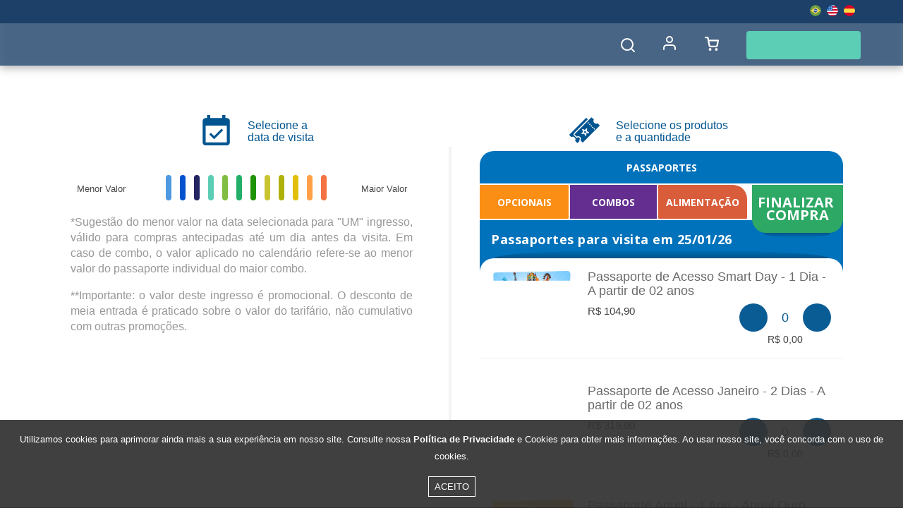

--- FILE ---
content_type: text/html; charset=UTF-8
request_url: https://www.betocarrero.com.br/opcionais/hotwheels-extreme-kids-passeio/25233?dataSelecionada=2024-04-21
body_size: 44601
content:
<!DOCTYPE html>
<html>

<head>
    <script>
        // Save parament app in local data
        const isActiveMobile = ``        
        var isBetoApp = 'false'

        if(!localStorage.getItem('isBetoApp') || isActiveMobile === 'true'){
            localStorage.setItem('isBetoApp', isActiveMobile)
        }
         
        if(localStorage.getItem('isBetoApp')){
            isBetoApp = localStorage.getItem('isBetoApp')
        }

        if(isActiveMobile === 'false'){
            localStorage.clear()
            isBetoApp = 'false'
        }

    </script>
    <meta charset="utf-8">
    <meta name="viewport" content="width=device-width, initial-scale=1.0, user-scalable=no">
    <title></title>
        <meta name="author" content="GRUPOW - Balneário Camboriú - Santa Catarina">
    <meta name="keywords" content="">
    <meta name="robots" content="all">
    <meta name="google-site-verification" content="b_JdNIm8Pz7UhXTZuryZdcFkux0BWF_-lxi-eK8b-Zk"/>
    <link rel="preconnect" href="https://fonts.googleapis.com">
    <link rel="preconnect" href="https://fonts.gstatic.com" crossorigin>
    <link href="https://fonts.googleapis.com/css2?family=Baloo+Paaji+2:wght@400;500;600;700;800&family=Open+Sans:wght@300;400;500;600;700;800&display=swap" rel="stylesheet">
    <link rel="icon" type="image/png" href="/images/betocarrero.png"/>

    <style>
        body {
            font-family: -apple-system, system-ui, BlinkMacSystemFont, "Segoe UI", Roboto, "Helvetica Neue", Arial, sans-serif;
        }

        /*

        @font-face{font-family:'Baloo Paaji 2';font-style:normal;font-weight:400;font-display:swap;src:url(https://fonts.gstatic.com/s/baloopaaji2/v27/i7dfIFFzbz-QHZUdV9_UGWZuelmy79QJ1HOSY9AX74fy.ttf) format('truetype')}@font-face{font-family:'Baloo Paaji 2';font-style:normal;font-weight:500;font-display:swap;src:url(https://fonts.gstatic.com/s/baloopaaji2/v27/i7dfIFFzbz-QHZUdV9_UGWZuelmy79QJ1HOSY9Al74fy.ttf) format('truetype')}@font-face{font-family:'Baloo Paaji 2';font-style:normal;font-weight:600;font-display:swap;src:url(https://fonts.gstatic.com/s/baloopaaji2/v27/i7dfIFFzbz-QHZUdV9_UGWZuelmy79QJ1HOSY9DJ6Ify.ttf) format('truetype')}@font-face{font-family:'Baloo Paaji 2';font-style:normal;font-weight:700;font-display:swap;src:url(https://fonts.gstatic.com/s/baloopaaji2/v27/i7dfIFFzbz-QHZUdV9_UGWZuelmy79QJ1HOSY9Dw6Ify.ttf) format('truetype')}@font-face{font-family:'Baloo Paaji 2';font-style:normal;font-weight:800;font-display:swap;src:url(https://fonts.gstatic.com/s/baloopaaji2/v27/i7dfIFFzbz-QHZUdV9_UGWZuelmy79QJ1HOSY9CX6Ify.ttf) format('truetype')}@font-face{font-family:'Open Sans';font-style:normal;font-weight:300;font-stretch:normal;font-display:swap;src:url(https://fonts.gstatic.com/s/opensans/v36/memSYaGs126MiZpBA-UvWbX2vVnXBbObj2OVZyOOSr4dVJWUgsiH0C4n.ttf) format('truetype')}@font-face{font-family:'Open Sans';font-style:normal;font-weight:400;font-stretch:normal;font-display:swap;src:url(https://fonts.gstatic.com/s/opensans/v36/memSYaGs126MiZpBA-UvWbX2vVnXBbObj2OVZyOOSr4dVJWUgsjZ0C4n.ttf) format('truetype')}@font-face{font-family:'Open Sans';font-style:normal;font-weight:500;font-stretch:normal;font-display:swap;src:url(https://fonts.gstatic.com/s/opensans/v36/memSYaGs126MiZpBA-UvWbX2vVnXBbObj2OVZyOOSr4dVJWUgsjr0C4n.ttf) format('truetype')}@font-face{font-family:'Open Sans';font-style:normal;font-weight:600;font-stretch:normal;font-display:swap;src:url(https://fonts.gstatic.com/s/opensans/v36/memSYaGs126MiZpBA-UvWbX2vVnXBbObj2OVZyOOSr4dVJWUgsgH1y4n.ttf) format('truetype')}@font-face{font-family:'Open Sans';font-style:normal;font-weight:700;font-stretch:normal;font-display:swap;src:url(https://fonts.gstatic.com/s/opensans/v36/memSYaGs126MiZpBA-UvWbX2vVnXBbObj2OVZyOOSr4dVJWUgsg-1y4n.ttf) format('truetype')}@font-face{font-family:'Open Sans';font-style:normal;font-weight:800;font-stretch:normal;font-display:swap;src:url(https://fonts.gstatic.com/s/opensans/v36/memSYaGs126MiZpBA-UvWbX2vVnXBbObj2OVZyOOSr4dVJWUgshZ1y4n.ttf) format('truetype')}.cart,.cart_content,.cart_trigger,.cart_wrapper,.newcalendar,.newcalendar_container,.newcalendar_subtitle,.newcalendar_subtitle-item,.newcalendar_trigger,.ticket,.ticket_content,.ticket_free,.ticket_price,.ticket_quantity,.tickets,.tickets_button,.tickets_container,.tickets_items,.tickets_steps,.tickets_steps-item{display:flex;flex-flow:wrap}html{font-family:sans-serif;line-height:1.15;-ms-text-size-adjust:100%;-webkit-text-size-adjust:100%}body{margin:0}footer,header,nav,section{display:block}h1{font-size:2em;margin:.67em 0}main{display:block}hr{box-sizing:content-box;height:0;overflow:visible}a{background-color:transparent;-webkit-text-decoration-skip:objects}a:active,a:hover{outline-width:0}b,strong{font-weight:inherit}b,strong{font-weight:bolder}small{font-size:80%}img{border-style:none}button,input,select{font-family:sans-serif;font-size:100%;line-height:1.15;margin:0}button,input{overflow:visible}button,select{text-transform:none}[type=submit],button,html [type=button]{-webkit-appearance:button}[type=button]::-moz-focus-inner,[type=submit]::-moz-focus-inner,button::-moz-focus-inner{border-style:none;padding:0}[type=button]:-moz-focusring,[type=submit]:-moz-focusring,button:-moz-focusring{outline:1px dotted ButtonText}[type=checkbox]{box-sizing:border-box;padding:0}::-webkit-file-upload-button{-webkit-appearance:button;font:inherit}@media print{*,::after,::before,div::first-letter,div::first-line,li::first-letter,li::first-line,p::first-letter,p::first-line{text-shadow:none!important;box-shadow:none!important}a,a:visited{text-decoration:underline}img{page-break-inside:avoid}h2,h3,p{orphans:3;widows:3}h2,h3{page-break-after:avoid}.navbar{display:none}.badge{border:1px solid #000}}html{box-sizing:border-box}*,::after,::before{box-sizing:inherit}@-ms-viewport{width:device-width}html{-ms-overflow-style:scrollbar;-webkit-tap-highlight-color:transparent}body{font-family:-apple-system,system-ui,BlinkMacSystemFont,"Segoe UI",Roboto,"Helvetica Neue",Arial,sans-serif;font-size:1rem;font-weight:400;line-height:1.5;color:#292b2c;background-color:#fff}[tabindex="-1"]:focus{outline:0!important}h1,h2,h3,h4,h5{margin-top:0;margin-bottom:.5rem}p{margin-top:0;margin-bottom:1rem}ol,ul{margin-top:0;margin-bottom:1rem}ul ul{margin-bottom:0}a{color:#0275d8;text-decoration:none}a:focus,a:hover{color:#014c8c;text-decoration:underline}img{vertical-align:middle}a,button,input,label,select{touch-action:manipulation}label{display:inline-block;margin-bottom:.5rem}button:focus{outline:1px dotted;outline:5px auto -webkit-focus-ring-color}button,input,select{line-height:inherit}input[type=checkbox]:disabled{cursor:not-allowed}.h4,.h5,h1,h2,h3,h4,h5{margin-bottom:.5rem;font-family:inherit;font-weight:500;line-height:1.1;color:inherit}h1{font-size:2.5rem}h2{font-size:2rem}h3{font-size:1.75rem}.h4,h4{font-size:1.5rem}.h5,h5{font-size:1.25rem}button{cursor:pointer}hr{margin-top:1rem;margin-bottom:1rem;border:0;border-top:1px solid rgba(0,0,0,.1)}.small,small{font-size:80%;font-weight:400}.img-fluid{max-width:100%;height:auto}.container{position:relative;margin-left:auto;margin-right:auto;padding-right:15px;padding-left:15px}@media (min-width:576px){.container{padding-right:15px;padding-left:15px}}@media (min-width:768px){.container{padding-right:15px;padding-left:15px}}@media (min-width:992px){.container{padding-right:15px;padding-left:15px}}@media (min-width:1200px){.container{padding-right:15px;padding-left:15px}}@media (min-width:576px){.container{width:540px;max-width:100%}}@media (min-width:768px){.container{width:720px;max-width:100%}}@media (min-width:992px){.container{width:960px;max-width:100%}}@media (min-width:1200px){.container{width:1140px;max-width:100%}}.container-fluid{position:relative;margin-left:auto;margin-right:auto;padding-right:15px;padding-left:15px}@media (min-width:576px){.container-fluid{padding-right:15px;padding-left:15px}}@media (min-width:768px){.container-fluid{padding-right:15px;padding-left:15px}}@media (min-width:992px){.container-fluid{padding-right:15px;padding-left:15px}}@media (min-width:1200px){.container-fluid{padding-right:15px;padding-left:15px}}.row{display:flex;flex-wrap:wrap;margin-right:-15px;margin-left:-15px}@media (min-width:576px){.row{margin-right:-15px;margin-left:-15px}}@media (min-width:768px){.row{margin-right:-15px;margin-left:-15px}}@media (min-width:992px){.row{margin-right:-15px;margin-left:-15px}}@media (min-width:1200px){.row{margin-right:-15px;margin-left:-15px}}.no-gutters{margin-right:0;margin-left:0}.no-gutters>.col,.no-gutters>[class*=col-]{padding-right:0;padding-left:0}.col,.col-12,.col-3,.col-6,.col-lg,.col-lg-10,.col-lg-12,.col-lg-2,.col-lg-3,.col-lg-4,.col-lg-6,.col-lg-9,.col-md-4,.col-md-6,.col-md-8,.col-xl,.col-xl-10,.col-xl-3,.col-xl-9{position:relative;width:100%;min-height:1px;padding-right:15px;padding-left:15px}@media (min-width:576px){.col,.col-12,.col-3,.col-6,.col-lg,.col-lg-10,.col-lg-12,.col-lg-2,.col-lg-3,.col-lg-4,.col-lg-6,.col-lg-9,.col-md-4,.col-md-6,.col-md-8,.col-xl,.col-xl-10,.col-xl-3,.col-xl-9{padding-right:15px;padding-left:15px}}@media (min-width:768px){.col,.col-12,.col-3,.col-6,.col-lg,.col-lg-10,.col-lg-12,.col-lg-2,.col-lg-3,.col-lg-4,.col-lg-6,.col-lg-9,.col-md-4,.col-md-6,.col-md-8,.col-xl,.col-xl-10,.col-xl-3,.col-xl-9{padding-right:15px;padding-left:15px}}@media (min-width:992px){.col,.col-12,.col-3,.col-6,.col-lg,.col-lg-10,.col-lg-12,.col-lg-2,.col-lg-3,.col-lg-4,.col-lg-6,.col-lg-9,.col-md-4,.col-md-6,.col-md-8,.col-xl,.col-xl-10,.col-xl-3,.col-xl-9{padding-right:15px;padding-left:15px}}@media (min-width:1200px){.col,.col-12,.col-3,.col-6,.col-lg,.col-lg-10,.col-lg-12,.col-lg-2,.col-lg-3,.col-lg-4,.col-lg-6,.col-lg-9,.col-md-4,.col-md-6,.col-md-8,.col-xl,.col-xl-10,.col-xl-3,.col-xl-9{padding-right:15px;padding-left:15px}}.col{flex-basis:0;flex-grow:1;max-width:100%}.col-3{flex:0 0 25%;max-width:25%}.col-6{flex:0 0 50%;max-width:50%}.col-12{flex:0 0 100%;max-width:100%}@media (min-width:768px){.col-md-4{flex:0 0 33.33333%;max-width:33.33333%}.col-md-6{flex:0 0 50%;max-width:50%}.col-md-8{flex:0 0 66.66667%;max-width:66.66667%}}@media (min-width:992px){.col-lg{flex-basis:0;flex-grow:1;max-width:100%}.col-lg-2{flex:0 0 16.66667%;max-width:16.66667%}.col-lg-3{flex:0 0 25%;max-width:25%}.col-lg-4{flex:0 0 33.33333%;max-width:33.33333%}.col-lg-6{flex:0 0 50%;max-width:50%}.col-lg-9{flex:0 0 75%;max-width:75%}.col-lg-10{flex:0 0 83.33333%;max-width:83.33333%}.col-lg-12{flex:0 0 100%;max-width:100%}}@media (min-width:1200px){.col-xl{flex-basis:0;flex-grow:1;max-width:100%}.col-xl-3{flex:0 0 25%;max-width:25%}.col-xl-9{flex:0 0 75%;max-width:75%}.col-xl-10{flex:0 0 83.33333%;max-width:83.33333%}}.form-control{display:block;width:100%;padding:.5rem .75rem;font-size:1rem;line-height:1.25;color:#464a4c;background-color:#fff;background-image:none;background-clip:padding-box;border:1px solid rgba(0,0,0,.15);border-radius:.25rem;transition:border-color ease-in-out .15s,box-shadow ease-in-out .15s}.form-control::-ms-expand{background-color:transparent;border:0}.form-control:focus{color:#464a4c;background-color:#fff;border-color:#5cb3fd;outline:0}.form-control:disabled,.form-control[readonly]{background-color:#eceeef;opacity:1}.form-control:disabled{cursor:not-allowed}.col-form-label{padding-top:calc(.5rem - 1px * 2);padding-bottom:calc(.5rem - 1px * 2);margin-bottom:0}.form-group{margin-bottom:1rem}.form-inline{display:flex;flex-flow:row wrap;align-items:center}@media (min-width:576px){.form-inline label{display:flex;align-items:center;justify-content:center;margin-bottom:0}.form-inline .form-control{display:inline-block;width:auto;vertical-align:middle}.form-inline .input-group{width:auto}}.btn{display:inline-block;font-weight:400;line-height:1.25;text-align:center;white-space:nowrap;vertical-align:middle;user-select:none;border:1px solid transparent;padding:.5rem 1rem;font-size:1rem;border-radius:.25rem;transition:all .2s ease-in-out}.btn:focus,.btn:hover{text-decoration:none}.btn:focus{outline:0;box-shadow:0 0 0 2px rgba(2,117,216,.25)}.btn:disabled{cursor:not-allowed;opacity:.65}.btn:active{background-image:none}.btn-primary{color:#fff;background-color:#0275d8;border-color:#0275d8;background-color:#0170db;border-color:#0170db;font-weight:100}.btn-primary:hover{color:#fff;background-color:#025aa5;border-color:#01549b}.btn-primary:focus{box-shadow:0 0 0 2px rgba(2,117,216,.5)}.btn-primary:disabled{background-color:#0275d8;border-color:#0275d8}.btn-primary:active{color:#fff;background-color:#025aa5;background-image:none;border-color:#01549b}.btn-secondary{color:#292b2c;background-color:#fff;border-color:#ccc}.btn-secondary:hover{color:#292b2c;background-color:#e6e6e6;border-color:#adadad}.btn-secondary:focus{box-shadow:0 0 0 2px rgba(204,204,204,.5)}.btn-secondary:disabled{background-color:#fff;border-color:#ccc}.btn-secondary:active{color:#292b2c;background-color:#e6e6e6;background-image:none;border-color:#adadad}.btn-info{color:#fff;background-color:#5bc0de;border-color:#5bc0de}.btn-info:hover{color:#fff;background-color:#31b0d5;border-color:#2aabd2}.btn-info:focus{box-shadow:0 0 0 2px rgba(91,192,222,.5)}.btn-info:disabled{background-color:#5bc0de;border-color:#5bc0de}.btn-info:active{color:#fff;background-color:#31b0d5;background-image:none;border-color:#2aabd2}.btn-success{color:#fff;background-color:#5cb85c;border-color:#5cb85c}.btn-success:hover{color:#fff;background-color:#449d44;border-color:#419641}.btn-success:focus{box-shadow:0 0 0 2px rgba(92,184,92,.5)}.btn-success:disabled{background-color:#5cb85c;border-color:#5cb85c}.btn-success:active{color:#fff;background-color:#449d44;background-image:none;border-color:#419641}.btn-outline-info{color:#5bc0de;background-image:none;background-color:transparent;border-color:#5bc0de}.btn-outline-info:hover{color:#fff;background-color:#5bc0de;border-color:#5bc0de}.btn-outline-info:focus{box-shadow:0 0 0 2px rgba(91,192,222,.5)}.btn-outline-info:disabled{color:#5bc0de;background-color:transparent}.btn-outline-info:active{color:#fff;background-color:#5bc0de;border-color:#5bc0de}.btn-block{display:block;width:100%}.fade{opacity:0;transition:opacity .15s linear}.collapse{display:none}.dropdown{position:relative}.dropdown-item{display:block;width:100%;padding:3px 1.5rem;clear:both;font-weight:400;color:#292b2c;text-align:inherit;white-space:nowrap;background:0 0;border:0}.dropdown-item:focus,.dropdown-item:hover{color:#1d1e1f;text-decoration:none;background-color:#f7f7f9}.dropdown-item:active{color:#fff;text-decoration:none;background-color:#0275d8}.dropdown-item:disabled{color:#636c72;cursor:not-allowed;background-color:transparent}.input-group{position:relative;display:flex;width:100%}.input-group .form-control{position:relative;z-index:2;flex:1 1 auto;width:1%;margin-bottom:0}.input-group .form-control:active,.input-group .form-control:focus,.input-group .form-control:hover{z-index:3}.input-group .form-control,.input-group-addon{display:flex;flex-direction:column;justify-content:center}.input-group-addon{white-space:nowrap;vertical-align:middle}.input-group-addon{padding:.5rem .75rem;margin-bottom:0;font-size:1rem;font-weight:400;line-height:1.25;color:#464a4c;text-align:center;background-color:#eceeef;border:1px solid rgba(0,0,0,.15);border-radius:.25rem}.input-group-addon input[type=checkbox]{margin-top:0}.input-group-addon:not(:last-child){border-bottom-right-radius:0;border-top-right-radius:0}.input-group-addon:not(:last-child){border-right:0}.input-group .form-control:not(:first-child){border-bottom-left-radius:0;border-top-left-radius:0}.nav-link{display:block;padding:.5em 1em}.nav-link:focus,.nav-link:hover{text-decoration:none}.navbar{position:relative;display:flex;flex-direction:column;padding:.5rem 1rem}.navbar-brand{display:inline-block;padding-top:.25rem;padding-bottom:.25rem;margin-right:1rem;font-size:1.25rem;line-height:inherit;white-space:nowrap}.navbar-brand:focus,.navbar-brand:hover{text-decoration:none}.navbar-nav{display:flex;flex-direction:column;padding-left:0;margin-bottom:0;list-style:none}.navbar-nav .nav-link{padding-right:0;padding-left:0}.navbar-toggler{align-self:flex-start;padding:.25rem .75rem;font-size:1.25rem;line-height:1;background:0 0;border:1px solid transparent;border-radius:.25rem}.navbar-toggler:focus,.navbar-toggler:hover{text-decoration:none}.navbar-toggler-right{position:absolute;right:1rem}@media (min-width:1200px){.navbar-toggleable-lg{flex-direction:row;flex-wrap:nowrap;align-items:center}.navbar-toggleable-lg .navbar-nav{flex-direction:row}.navbar-toggleable-lg .navbar-nav .nav-link{padding-right:.5rem;padding-left:.5rem}.navbar-toggleable-lg .navbar-collapse{display:flex!important;width:100%}.navbar-toggleable-lg .navbar-toggler{display:none}}.card{position:relative;display:flex;flex-direction:column;background-color:#fff;border:1px solid rgba(0,0,0,.125);border-radius:.25rem}.card-block{flex:1 1 auto;padding:1.25rem}.breadcrumb{padding:.75rem 1rem;margin-bottom:1rem;list-style:none;background-color:#eceeef;border-radius:.25rem}.breadcrumb::after{display:block;content:"";clear:both}.breadcrumb-item{float:left}.breadcrumb-item+.breadcrumb-item::before{display:inline-block;padding-right:.5rem;padding-left:.5rem;color:#636c72;content:"\2f"}.breadcrumb-item+.breadcrumb-item:hover::before{text-decoration:underline}.breadcrumb-item+.breadcrumb-item:hover::before{text-decoration:none}.breadcrumb-item.active{color:#636c72}.badge{display:inline-block;padding:.25em .4em;font-size:75%;font-weight:700;line-height:1;color:#fff;text-align:center;white-space:nowrap;vertical-align:baseline;border-radius:.25rem}.badge-pill{padding-right:.6em;padding-left:.6em;border-radius:10rem}.badge-default{background-color:#636c72}.alert{padding:.75rem 1.25rem;margin-bottom:1rem;border:1px solid transparent;border-radius:.25rem}.alert-warning{background-color:#fcf8e3;border-color:#faf2cc;color:#8a6d3b}.close{float:right;font-size:1.5rem;font-weight:700;line-height:1;color:#000;text-shadow:0 1px 0 #fff;opacity:.5}.close:focus,.close:hover{color:#000;text-decoration:none;cursor:pointer;opacity:.75}button.close{padding:0;cursor:pointer;background:0 0;border:0;-webkit-appearance:none}.modal{position:fixed;top:0;right:0;bottom:0;left:0;z-index:1050;display:none;overflow:hidden;outline:0}.modal.fade .modal-dialog{transition:transform .3s ease-out;transform:translate(0,-25%)}.modal-dialog{position:relative;width:auto;margin:10px}.modal-content{position:relative;display:flex;flex-direction:column;background-color:#fff;background-clip:padding-box;border:1px solid rgba(0,0,0,.2);border-radius:.3rem;outline:0}.modal-header{display:flex;align-items:center;justify-content:space-between;padding:15px;border-bottom:1px solid #eceeef}.modal-title{margin-bottom:0;line-height:1.5}.modal-body{position:relative;flex:1 1 auto;padding:15px}.modal-footer{display:flex;align-items:center;justify-content:flex-end;padding:15px;border-top:1px solid #eceeef}@media (min-width:576px){.modal-dialog{max-width:500px;margin:30px auto}}.align-middle{vertical-align:middle!important}.border-0{border:0!important}.rounded-0{border-radius:0}.d-none{display:none!important}.d-block{display:block!important}.d-flex{display:flex!important}.justify-content-center{justify-content:center!important}.align-items-center{align-items:center!important}.float-right{float:right!important}.m-0{margin:0 0!important}.mt-0{margin-top:0!important}.mb-0{margin-bottom:0!important}.mt-1{margin-top:.25rem!important}.mr-1{margin-right:.25rem!important}.mx-1{margin-right:.25rem!important;margin-left:.25rem!important}.mt-2{margin-top:.5rem!important}.mr-2{margin-right:.5rem!important}.mt-3{margin-top:1rem!important}.mb-3{margin-bottom:1rem!important}.ml-3{margin-left:1rem!important}.mt-4{margin-top:1.5rem!important}.mb-4{margin-bottom:1.5rem!important}.mt-5{margin-top:3rem!important}.mb-5{margin-bottom:3rem!important}.p-0{padding:0 0!important}.pt-0{padding-top:0!important}.pb-0{padding-bottom:0!important}.pt-2{padding-top:.5rem!important}.pt-3{padding-top:1rem!important}.pb-3{padding-bottom:1rem!important}.p-4{padding:1.5rem 1.5rem!important}.pr-4{padding-right:1.5rem!important}.pl-4{padding-left:1.5rem!important}.mx-auto{margin-right:auto!important;margin-left:auto!important}@media (min-width:576px){.mb-sm-4{margin-bottom:1.5rem!important}.p-sm-4{padding:1.5rem 1.5rem!important}}@media (min-width:768px){.mt-md-0{margin-top:0!important}.mb-md-0{margin-bottom:0!important}.mt-md-3{margin-top:1rem!important}.mb-md-3{margin-bottom:1rem!important}.mb-md-4{margin-bottom:1.5rem!important}.mt-md-5{margin-top:3rem!important}.p-md-4{padding:1.5rem 1.5rem!important}}@media (min-width:992px){.mt-lg-0{margin-top:0!important}.mb-lg-0{margin-bottom:0!important}.ml-lg-0{margin-left:0!important}.mt-lg-4{margin-top:1.5rem!important}.mb-lg-4{margin-bottom:1.5rem!important}.mt-lg-5{margin-top:3rem!important}.p-lg-4{padding:1.5rem 1.5rem!important}.pr-lg-5{padding-right:3rem!important}.pl-lg-5{padding-left:3rem!important}}@media (min-width:1200px){.mt-xl-0{margin-top:0!important}.mb-xl-0{margin-bottom:0!important}.mt-xl-4{margin-top:1.5rem!important}.mb-xl-4{margin-bottom:1.5rem!important}.mb-xl-5{margin-bottom:3rem!important}.p-xl-4{padding:1.5rem 1.5rem!important}.pr-xl-5{padding-right:3rem!important}.pl-xl-5{padding-left:3rem!important}}.text-left{text-align:left!important}.text-right{text-align:right!important}.text-center{text-align:center!important}@media (min-width:768px){.text-md-right{text-align:right!important}}@media (min-width:992px){.text-lg-right{text-align:right!important}}@media (min-width:1200px){.text-xl-right{text-align:right!important}}.text-uppercase{text-transform:uppercase!important}.text-capitalize{text-transform:capitalize!important}.font-weight-normal{font-weight:400}.font-weight-light{font-weight:100}.text-muted{color:#636c72!important}a.text-muted:focus,a.text-muted:hover{color:#4b5257!important}.hidden-xs-up{display:none!important}@media (max-width:575px){.hidden-xs-down{display:none!important}}@media (min-width:576px){.hidden-sm-up{display:none!important}}@media (max-width:1199px){.hidden-lg-down{display:none!important}}@media (min-width:1200px){.hidden-xl-up{display:none!important}}@fa-font-path :$fontPath+"/fontawesome/";.azulBeto{color:#031543}@font-face{font-family:FontAwesome;src:url(../fonts/fontawesome/fontawesome-webfont.eot?v=4.7.0);src:url(../fonts/fontawesome/fontawesome-webfont.eot?#iefix&v=4.7.0) format("embedded-opentype"),url(../fonts/fontawesome/fontawesome-webfont.woff2?v=4.7.0) format("woff2"),url(../fonts/fontawesome/fontawesome-webfont.woff?v=4.7.0) format("woff"),url(../fonts/fontawesome/fontawesome-webfont.ttf?v=4.7.0) format("truetype"),url(../fonts/fontawesome/fontawesome-webfont.svg?v=4.7.0#fontawesomeregular) format("svg");font-weight:400;font-style:normal}.fa{display:inline-block;font:normal normal normal 14px/1 FontAwesome;font-size:inherit;text-rendering:auto;-webkit-font-smoothing:antialiased;-moz-osx-font-smoothing:grayscale}.pull-right{float:right}.fa-search:before{content:"\f002"}.fa-check:before{content:"\f00c"}.fa-download:before{content:"\f019"}.fa-map-marker:before{content:"\f041"}.fa-plus-circle:before{content:"\f055"}.fa-calendar:before{content:"\f073"}.fa-chevron-up:before{content:"\f077"}.fa-chevron-down:before{content:"\f078"}.fa-shopping-cart:before{content:"\f07a"}.fa-phone:before{content:"\f095"}.fa-arrow-circle-left:before{content:"\f0a8"}.fa-users:before{content:"\f0c0"}.fa-google-plus-square:before{content:"\f0d4"}.fa-paste:before{content:"\f0ea"}.fa-plus-square:before{content:"\f0fe"}.fa-male:before{content:"\f183"}.fa-child:before{content:"\f1ae"}.fa-facebook-official:before{content:"\f230"}.fa-whatsapp:before{content:"\f232"}.fa-bed:before{content:"\f236"}.owl-carousel{display:none;width:100%;-webkit-tap-highlight-color:transparent;position:relative;z-index:1}.cart,.cart_content,.cart_trigger,.cart_wrapper,.newcalendar,.newcalendar_container,.newcalendar_subtitle,.newcalendar_subtitle-item,.newcalendar_trigger,.ticket,.ticket_content,.ticket_free,.ticket_price,.ticket_quantity,.tickets,.tickets_button,.tickets_container,.tickets_items,.tickets_steps,.tickets_steps-item{display:flex;flex-flow:wrap}header{width:100%;position:relative;z-index:1070}header nav.navbar{width:100%;position:fixed;top:0;z-index:10;padding:0}@media (min-width:1201px){header nav.navbar{filter:drop-shadow(0 4px 6px rgba(0,0,0,.3))}}@media only screen and (max-width:1200px){header nav.navbar{padding:20px;position:absolute;left:0;top:0}header nav.navbar .navbar-toggler{top:16px;right:15px;left:auto;padding:0;border-radius:0;margin:0;z-index:1050;box-shadow:0 0 4px #aaa}header nav.navbar .navbar-toggler .menu-burguer{width:30px;height:30px;padding:7px 6px;border:1px solid #ccc;display:flex;flex-direction:column;justify-content:space-between;cursor:pointer}header nav.navbar .navbar-toggler .menu-line{height:3px;background-color:#ccc;border-radius:0;transition:all 250ms cubic-bezier(.18,.89,.32,1.28)}header nav.navbar .navbar-toggler .menu-line:first-child{animation:firstLinetoClose 240ms cubic-bezier(.23,.95,.58,1.37)}header nav.navbar .navbar-toggler .menu-line:last-child{animation:lastLinetoClose 240ms cubic-bezier(.23,.95,.58,1.37)}header nav.navbar .navbar-overlay{width:18%;position:fixed;z-index:999;top:0;right:0;bottom:0;left:0;visibility:hidden;opacity:0;background-color:rgba(0,0,0,.45)}header nav.navbar .navbar-collapse{display:block;position:fixed;z-index:99999;right:-200%;opacity:0;transform:translateY(40px);transition:transform .4s .3s,opacity .4s .3s,right .2s ease-out;overflow-y:scroll;margin-bottom:25px}header nav.navbar .container{width:100%}}header nav.navbar>.row{width:100%;background:linear-gradient(to bottom,#f1f1f1 0,#f1f1f1 30px,#1b202f 30px,#1b202f 100%)}@media (max-width:1200px){header nav.navbar>.row{background:0 0}}header nav.navbar ul.navbar-submenu{margin:0;font-size:0;text-transform:uppercase;display:inline-block;position:relative;display:flex;align-items:center;height:100%}header nav.navbar ul.navbar-submenu li{font-size:10px;letter-spacing:0;display:inline-block;position:relative}header nav.navbar ul.navbar-submenu li a,header nav.navbar ul.navbar-submenu li span{color:#000}header nav.navbar ul.navbar-submenu li:not(.no-separator):after{padding:0 6px;content:"\20\7c\20";font-size:13px;color:#000;text-align:left;display:inline-block}header nav.navbar ul.navbar-submenu li.float-right{margin-left:auto}header nav.navbar ul.navbar-submenu li.-first-desktop{margin-left:calc(20% + 16px)}header nav.navbar ul.navbar-submenu li img.img-fluid.-flag{height:16px;object-fit:cover;border-radius:50%}header nav.navbar .navbar-central-mobile{position:absolute;right:28px;top:27px}header nav.navbar .navbar-central-mobile-title{font-weight:500;color:#4fb5f9;font-size:9pt;line-height:14px}header nav.navbar .navbar-central-mobile-numbers{margin-top:6px;line-height:17px;font-size:11px;font-weight:300;color:#fff}header nav.navbar .navbar-central-mobile-numbers a{color:#fff}header nav.navbar .navbar-central-mobile-numbers a i{color:#1dcc5d}header nav.navbar ul.navbar-conta-mobile{width:100%;height:90px;margin:10px 0;position:relative;background:#051825}header nav.navbar ul.navbar-conta-mobile>li{font-size:11px;line-height:45px;font-weight:500;color:#fff;display:inline-block;position:relative}header nav.navbar ul.navbar-conta-mobile>li>a{color:#fff;text-decoration:underline}header nav.navbar ul.navbar-conta-mobile:before{width:5px;height:100%;background:#00111c;content:"";position:absolute;left:0;top:0;z-index:1}header nav.navbar ul.navbar-conta-mobile>li.cart-mobile{width:100%;background:#082a42}header nav.navbar ul.navbar-conta-mobile>li.cart-mobile a i{font-size:17px;margin-right:5px}header nav.navbar .navbar-submenu{margin-bottom:6px;margin-top:10px}header nav.navbar .navbar-submenu{width:100%}header nav.navbar .navbar-brand{opacity:1;position:relative;transition:opacity .3s ease-out}header nav.navbar .navbar-brand img{width:177px}@media (min-width:521px) and (max-width:812px) and (orientation:landscape){header nav.navbar .navbar-brand{width:60px;margin:0;padding:0;position:absolute;top:-3px;left:0}header nav.navbar .navbar-brand img{width:100%}}@media (max-width:1200px) and (orientation:portrait){header nav.navbar .navbar-brand{width:192px;margin:0;padding:0;position:absolute;top:-3px;left:calc(50% - 96px)}header nav.navbar .navbar-brand img{width:100%}}@media (min-width:1201px) and (orientation:landscape){header nav.navbar .navbar-brand{position:absolute;top:0;left:0;z-index:1}}header nav.navbar .navbar-brand-mobile{width:126px;margin:22px 0 0 20px;display:block}header nav.navbar ul.navbar-nav{width:100%;background:#1b202f}@media (max-width:1024px){header nav.navbar ul.navbar-nav{border-top:none}}@media (min-width:1201px){header nav.navbar ul.navbar-nav{justify-content:flex-end}}header nav.navbar ul.navbar-nav li.nav-item{font-size:14px;text-transform:uppercase}@media (min-width:768px) and (max-width:1023px){header nav.navbar ul.navbar-nav li.nav-item{font-size:10px}}@media (max-width:1024px){header nav.navbar ul.navbar-nav li.nav-item{width:100%;text-align:left;border-left:5px solid transparent;z-index:0}header nav.navbar ul.navbar-nav li.nav-item:after{display:none}}header nav.navbar ul.navbar-nav li.nav-item.-highlight{display:none;margin:0}@media (min-width:1201px){header nav.navbar ul.navbar-nav li.nav-item.-highlight{display:list-item;background-color:#2ebe22;margin-left:16px;max-width:140px}header nav.navbar ul.navbar-nav li.nav-item.-highlight a.nav-link{font-size:16px;padding:10px 10px}}header nav.navbar ul.navbar-nav li.nav-item a.nav-link{padding:18px 9px;margin:0;font-size:16px;font-weight:700;line-height:19px;color:#fff;font-family:'Open Sans',sans-serif}@media (max-width:1024px){header nav.navbar ul.navbar-nav li.nav-item a.nav-link{padding:10px 20px;margin:0 0;height:40px;font-size:12px;font-weight:700;line-height:18px;border-bottom:2px solid #3d4145;background:#1b202f}}header nav.navbar ul.navbar-nav li.nav-item a.nav-link img{margin:1px 3px 0 0;vertical-align:top}@media (max-width:1024px){header nav.navbar ul.navbar-nav li.nav-item a.nav-link img{float:right}}@media (min-width:1201px){header nav.navbar ul.navbar-nav li.nav-item a.nav-link img{display:none}}header nav.navbar ul.navbar-nav li.nav-item a.nav-link:hover{text-decoration:underline}header nav.navbar ul.navbar-nav li.brand-space-desktop{width:160px}@media (max-width:1200px){header nav.navbar ul.navbar-nav li.brand-space-desktop{display:none}}header nav.navbar .navbar-flags{padding:20px 0 0 0;position:absolute;right:0;top:-40px}header nav.navbar .navbar-flags.-mobile{display:none}@media only screen and (max-width:1024px){header nav.navbar .navbar-flags{position:fixed;top:90px;right:-200%;width:76px;padding:0;display:block;z-index:1071;opacity:0;transform:translateY(40px);transition:transform .4s .3s,opacity .4s .3s,right .2s ease-out}header nav.navbar .navbar-flags.-mobile{display:block}}header nav.navbar .navbar-flags ul{display:flex;justify-content:flex-end;list-style:none}header nav.navbar .navbar-flags ul>li{width:22px}@media only screen and (max-width:1024px){header nav.navbar .navbar-flags ul>li{width:22px;height:22px;margin:0 2px!important;display:inline-block}header nav.navbar .navbar-flags ul>li a{border:0}}header nav.navbar .navbar-aplicativos-mobile{width:100%;height:52px;padding:15px 12px;position:fixed;bottom:0;z-index:1;background:#fff;transition:bottom .4s;font-size:9px;font-weight:400;line-height:12px}@media (min-width:521px) and (max-width:812px) and (orientation:landscape){header nav.navbar .navbar-aplicativos-mobile{height:47px;padding:5px 12px;margin-top:40px;position:relative}}header nav.navbar .navbar-aplicativos-mobile strong{font-weight:500}header nav.navbar .bloco-menu{position:absolute;right:0;top:0;width:100%}header nav.navbar .bloco-menu>.desktop{background-color:#f1f1f1;height:30px;padding:0}@media (min-width:1201px){header nav.navbar .bloco-menu{position:initial}}@keyframes firstLinetoClose{0%{transform:translateY(17px) rotate(0)}100%{transform:translateY(0)}}@keyframes lastLinetoClose{0%{transform:translateY(-17px)}100%{transform:translateY(0)}}header .dropdown-content{display:none;transition:height .3s ease;position:absolute;background-color:#0d1017;box-shadow:0 8px 16px 0 rgba(0,0,0,.2);padding:0 6px;z-index:1;list-style-type:none;text-align:left;font-size:12px;width:auto;max-width:300x;min-width:200px;border-bottom:1px solid #3d4049}@media (max-width:1200px){header .dropdown-content{width:100%;box-shadow:none;padding:0 20px;margin:0 0}header .dropdown-content:hover{box-shadow:none}header .dropdown-content:hover a{box-shadow:none;color:#dfdfdf}}header .dropdown-content .dropdown-item{white-space:break-spaces!important;background-color:#0d1017!important}header .dropdown-content .dropdown-item:empty{height:0;display:none}@media (max-width:1200px){header .dropdown-content .dropdown-item{padding-top:0;padding-bottom:0}}header .dropdown-content li{border-top:1px solid #3d4049;word-break:break-word;width:100%}header .dropdown-content li a{color:#dfdfdf;text-decoration:none;text-transform:uppercase;background-color:#0d1017;padding:4px 5px}header .dropdown-content li a:hover{color:#fff;text-decoration:none;background-color:#0d1017}@media (max-width:1200px){header .dropdown-content li a{box-shadow:none;padding:0 0}}header .dropdown-content li:hover{background-color:#0d1017}@media (min-width:1200px){header .dropdown-content li:has(ul)::before{content:url('data:image/svg+xml; utf8, <svg xmlns="http://www.w3.org/2000/svg" viewBox="0 0 384 512"><path  d="M192 384c-8.188 0-16.38-3.125-22.62-9.375l-160-160c-12.5-12.5-12.5-32.75 0-45.25s32.75-12.5 45.25 0L192 306.8l137.4-137.4c12.5-12.5 32.75-12.5 45.25 0s12.5 32.75 0 45.25l-160 160C208.4 380.9 200.2 384 192 384z" /></svg>');filter:invert(100%) sepia(100%) saturate(0) hue-rotate(246deg) brightness(100%) contrast(100%);transform:rotate(270deg);height:8px;width:8px;display:block;position:absolute;right:10px;margin-top:11px;z-index:9}}@media (min-width:1200px) and (max-width:1200px){header .dropdown-content li:has(ul)::before{transform:rotate(0)}}@media (max-width:1200px){header .dropdown-content{display:none;position:relative;text-align:left}header .dropdown-content li{position:relative;text-align:left}header .dropdown-content li::after{height:8px;width:8px;content:url(/images/svgarrow.png);position:absolute;left:1px;top:6px;font-weight:700;z-index:2}header .dropdown-content li a{padding-left:20px;font-weight:500;font-size:12px}header .dropdown-content li:first-child{border-top:none;content:""}}header .second-content-drop{transition:height .3s ease;display:none;position:absolute;background-color:#0d1017;box-shadow:0 8px 16px 0 rgba(0,0,0,.2);padding:0 6px;z-index:-2;list-style-type:none;text-align:left;font-size:12px;width:180px;left:95%;height:auto;margin-top:-25.7px!important;padding-left:5%}header .second-content-drop li{border-top:1px solid #3d4049}header .second-content-drop li a{color:#ddd;text-decoration:none;text-transform:uppercase;background-color:#0d1017}header .second-content-drop li a:hover{color:#fff;text-decoration:none;background-color:#0d1017}header .second-content-drop li:nth-of-type(1){border-top:auto}@media (max-width:1200px){header .second-content-drop{z-index:1;box-shadow:none;left:0;height:auto;margin-top:0!important;padding:0 0}header .second-content-drop li a:hover{box-shadow:none}}header .show-second-content{height:auto}@media (max-width:1200px){header .second-content-drop{position:relative;display:block;left:0;right:0;margin-left:0;width:100%;margin-top:0;height:auto;padding-left:10px!important}}@media (max-width:1200px){header .show-second-content ul{width:100%;padding-left:0}header .show-second-content ul li{padding-left:14px}header .show-second-content ul li::after{left:10px}header .show-second-content a{width:100%}}@media (min-width:1200px){header .dropdown:hover .dropdown-content{display:block!important}header .show-second-content:hover>.second-content-drop{display:block!important}header .show-second-content a::before{content:''}}header .containerMenuDesktop{max-width:1200px;margin:0 auto}@media (max-width:1200px){header .active{display:block!important;background-color:#0d1017}header .second-content-drop{display:none}}@media (max-width:1200px){header .nav-link img:first-child{display:none}header .nav-link:active,header .nav-link:focus,header .nav-link:hover{background-color:transparent}}header .nav-item{font-family:'Open Sans',sans-serif!important}header .nav-item .dropdown-item{font-family:'Open Sans',sans-serif!important;font-weight:600}@media (max-width:1024px){header .navbar-nav .dropdown-item{padding:12px 0 12px 20px}}@media (min-width:1025px){header .navbar-nav .dropdown-item{padding:8px 0 8px 4px}}@keyframes fadeIn{from{opacity:0}to{opacity:1}}.vinheta:after,.vinheta:before{content:"";height:1px;background:rgba(0,0,0,.2);position:absolute;top:50%}.vinheta{font-size:18px;text-align:center;position:relative;margin:0 0 40px 0;overflow:hidden;text-transform:uppercase;font-weight:600;font-family:'Open Sans',sans-serif}.vinheta h3{font-size:16px;line-height:24px;margin:0;font-family:'Open Sans',sans-serif;font-weight:600}@media (max-width:767px){.vinheta{margin:30px 0 30px 0}.vinheta h3{font-size:14px}}@media (min-width:768px) and (max-width:1200px){.vinheta{margin:30px 0 30px 0}.vinheta h3{font-size:14px}}.vinheta:after,.vinheta:before{width:380px}@media (min-width:768px) and (max-width:1200px){.vinheta:after,.vinheta:before{width:210px}}@media (max-width:767px){.vinheta:after,.vinheta:before{width:40px}}.vinheta:before{left:0}.vinheta:after{right:0}.vinheta small{text-transform:none;color:#c32626;font-style:italic;font-weight:100;display:block;font-size:13px;line-height:15px}ol.breadcrumb{background:0 0;display:inline-block;margin-bottom:0}@media (max-width:520px){ol.breadcrumb{display:none}}@media (max-width:1200px){ol.breadcrumb{padding:0;margin:30px 0 0 0}}ol.breadcrumb .breadcrumb-item{font-size:12px}ol.breadcrumb .breadcrumb-item a{color:rgba(1,0,2,.8)}ol.breadcrumb .breadcrumb-item a:hover{color:#0071db}ol.breadcrumb .breadcrumb-item.active{color:rgba(153,153,153,.8)}ol.breadcrumb .breadcrumb-item:nth-child(1) a{font-weight:500}ol.breadcrumb .breadcrumb-item:nth-child(1) a i{font-size:13px}ol.breadcrumb .breadcrumb-item:nth-child(1) a:hover{text-decoration:none}ol.breadcrumb .breadcrumb-item:nth-child(2):before{content:"\20\7c\20";font-weight:500}.alerta .alert{font-size:11px;font-weight:lighter}.alerta .alert a,.alerta .alert strong{font-size:11px;font-weight:500}.alerta .alert{font-size:11px;font-weight:lighter;color:#7f7a5f;background:#f8efc3;margin:0}.alerta .alert a,.alerta .alert strong{font-size:11px;font-weight:500}.alerta .alert strong{color:#d31519}.alerta .alert span{color:#070600}.alerta .alert a{color:#7f7a5f;text-decoration:underline}.alerta .alert{font-size:11px;font-weight:lighter}.alerta .alert a,.alerta .alert strong{font-size:11px;font-weight:500}.quartos-config_row{position:relative}.quartos-config_popup{width:100%;max-height:0;position:absolute;top:100%;right:0;z-index:-1;background:#fff;box-shadow:0 0 30px rgba(0,0,0,.19);border:1px solid #eee;transform:translateY(10px);overflow:hidden;opacity:0;transition:transform 175ms ease-in,opacity 175ms ease-in}.quartos-config_popup .listagem-quarto{padding:15px 15px 85px 15px;max-height:500px;overflow-y:auto;overflow-x:hidden}.quartos-config_popup .listagem-quarto::-webkit-scrollbar-track{background-color:#f9f7f4}.quartos-config_popup .listagem-quarto::-webkit-scrollbar{width:6px;background-color:#f5f5f5}.quartos-config_popup .listagem-quarto::-webkit-scrollbar-thumb{background-color:#a1a1a1}.quartos-config_popup .numero_quarto{padding:30px 15px}.quartos-config_popup .numero_quarto_titulo{font-size:17px;font-weight:400;color:#005591;text-transform:uppercase;position:relative}.quartos-config_popup .numero_quarto_titulo:before{width:40%;height:4px;content:"";background:#005591;position:absolute;left:0;bottom:-3px;border-radius:4px}.quartos-config_popup .numero_quarto:nth-child(even){background:rgba(0,0,0,.02);box-shadow:0 0 20px rgba(0,0,0,.09)}.quartos-config_popup-aplicar{width:100%;position:fixed;bottom:0;padding:15px 30px;border-top:1px solid #e7e7e7;background:#f9f9f9;font-size:14px;font-weight:400;color:#005591;text-transform:uppercase}.quartos-config_popup-aplicar a{padding:10px 25px;background:#005591;border:2px solid #005591;border-radius:2px;color:#fff;display:table;transition:background 176ms ease-in,border 176ms ease-in}.quartos-config_popup-aplicar a i{margin-right:5px;font-size:18px;vertical-align:middle}.quartos-config_popup-aplicar a:focus,.quartos-config_popup-aplicar a:hover{background:#41b57e;border-color:#41b57e;text-decoration:none;transition:background .3s ease-out,border .3s ease-out}.quartos-config_popup:before{content:"";position:absolute;top:-10px;right:25px;width:0;height:0;border-left:10px solid transparent;border-right:10px solid transparent;border-bottom:10px solid #fff}.quartos-config_btn{cursor:pointer}.quartos-config_btn input{cursor:pointer}.quartos-config_overlay{position:fixed;width:100%;height:100%;left:0;right:0;top:0;bottom:0;z-index:-1}.footer{width:100%;height:auto;background-color:#fff;padding-bottom:24px}@media (max-width:767px){.footer{padding-bottom:0}}@media (max-width:767px){.footer_links .container,.footer_payment .container{padding:15px}}.footer_links{background-color:#e7791d;padding:40px 0 16px}@media (max-width:767px){.footer_links{padding:0;width:100%}}.footer_links .internalBlock{display:flex}@media (max-width:767px){.footer_links .internalBlock{flex-wrap:wrap}}.footer_links .internalBlock_multipleMenu{width:75%;display:flex;flex-wrap:wrap;flex:1 0 75%}@media (max-width:767px){.footer_links .internalBlock_multipleMenu{width:100%;flex:1 0 100%}}.footer_links .internalBlock_multipleMenu-dropdown{padding-right:32px;width:25%}@media (max-width:767px){.footer_links .internalBlock_multipleMenu-dropdown{width:100%;padding-right:0}}@media (max-width:767px){.footer_links .internalBlock_multipleMenu-dropdown.closed p,.footer_links .internalBlock_multipleMenu-dropdown.closed>a{display:none}.footer_links .internalBlock_multipleMenu-dropdown.closed>h3::after{transform:rotate(0);right:7px;transform-origin:center;top:18px}}.footer_links .internalBlock_multipleMenu-dropdown>a{color:#e7791d;margin-left:2px}@media (max-width:767px){.footer_links .internalBlock_multipleMenu-dropdown>a{color:initial}}@media (max-width:767px){.footer_links .internalBlock_multipleMenu-dropdown>a#sustentabilidade_2017{margin-left:16px}}.footer_links .internalBlock_multipleMenu-dropdown>a>span{background-color:#fff;color:#e7791d}.footer_links .internalBlock_multipleMenu-dropdown>h3{color:#fff;font-size:17px;margin-bottom:16px;font-family:"Baloo Paaji 2",cursive;font-weight:900}@media (max-width:767px){.footer_links .internalBlock_multipleMenu-dropdown>h3{position:relative;border-bottom:1px solid rgba(255,255,255,.5);margin:0;font-size:16px;padding:16px 0;font-weight:600;font-family:'Open Sans',sans-serif;text-align:left}}.footer_links .internalBlock_multipleMenu-dropdown>h3::after,.footer_links .internalBlock_multipleMenu-dropdown>h3::before{font-family:"Baloo Paaji 2",cursive;font-weight:900;position:absolute;top:50%;right:0;transform:translateY(-50%);transition:.1s}@media (max-width:767px){.footer_links .internalBlock_multipleMenu-dropdown>h3::after,.footer_links .internalBlock_multipleMenu-dropdown>h3::before{content:""}}.footer_links .internalBlock_multipleMenu-dropdown>h3::before{width:22px;height:22px;background-color:#fff;border-radius:100%}.footer_links .internalBlock_multipleMenu-dropdown>h3::after{transform:rotate(180deg);right:7px;transform-origin:center;top:18px;color:#e7791d;font-size:14px;background-color:transparent}@media (max-width:767px){.footer_links .internalBlock_multipleMenu-dropdown>h3::after{content:"\76"}}.footer_links .internalBlock_multipleMenu-dropdown>p{margin-top:8px;margin-bottom:8px;line-height:110%}@media (max-width:767px){.footer_links .internalBlock_multipleMenu-dropdown>p{margin:0;padding:6px 0 0 16px;line-height:initial}}.footer_links .internalBlock_multipleMenu-dropdown>p>a{color:#fff;font-size:.9rem;font-family:'Open Sans',sans-serif;font-weight:500;text-decoration:none;transition:.25s}@media (hover:hover){.footer_links .internalBlock_multipleMenu-dropdown>p>a:hover{transition:.25s;color:#ddd}}@media (max-width:767px){.footer_links .internalBlock_multipleMenu-dropdown>p>a{font-size:14px;text-align:left}}@media (max-width:767px){.footer_links .internalBlock_multipleMenu-dropdown:last-child p:last-child{margin-bottom:8px}}@media (min-width:768px){.footer_links .internalBlock_multipleMenu-dropdown.-pr24{padding-right:24px}}.footer_links .internalBlock_menu{width:25%;display:flex;flex-wrap:wrap;flex:1 0 25%;position:relative}@media (min-width:768px){.footer_links .internalBlock_menu{padding-left:16px}}@media (max-width:767px){.footer_links .internalBlock_menu{width:100%;flex:1 0 100%}}.footer_links .internalBlock_menu::after{content:"";position:absolute;left:0;top:0;height:100%;width:.5px;opacity:.5;background-color:#fff}@media (max-width:767px){.footer_links .internalBlock_menu::after{content:initial}}.footer_links .internalBlock_menu>div{width:100%}@media (max-width:767px){.footer_links .internalBlock_menu>div{width:50%}}.footer_links .internalBlock_menu>div>h3{color:#fbe90d;font-size:17px;margin-bottom:16px;margin-top:8px;font-family:"Baloo Paaji 2",cursive;font-weight:900}@media (max-width:767px){.footer_links .internalBlock_menu>div>h3{margin-top:0}}.footer_links .internalBlock_menu>div>p{margin-bottom:8px;line-height:110%;color:#fff;font-size:.9rem}.footer_links .internalBlock_menu>div>p a{color:#fff;font-size:.9rem;text-decoration:none;transition:.25s}@media (hover:hover){.footer_links .internalBlock_menu>div>p a:hover{transition:.25s;color:#ddd}}.footer_links .internalBlock_menu-workingTime>h3{margin-top:0}@media (max-width:767px){.footer_links .internalBlock_menu-workingTime>h3{margin-top:8px;padding:16px 0 0;border-top:1px solid #fff}}@media (max-width:767px){.footer_links .internalBlock_menu-workingTime p,.footer_links .internalBlock_menu-workingTime>h3{padding-right:24px}}@media (max-width:767px){.footer_links .internalBlock_menu-address p,.footer_links .internalBlock_menu-address>h3{padding-right:24px}}@media (max-width:767px){.footer_links .internalBlock_menu-address>h3{padding:16px 0 0;border-top:1px solid #fff}}@media (max-width:767px){.footer_links .internalBlock_menu-contact{display:none}}.footer_links-detail{font-family:'Open Sans',sans-serif;font-weight:500;text-transform:uppercase;font-size:14px;color:#fff}.footer_links-detail p{margin-bottom:0}@media (max-width:767px){.footer_links-detail{display:none}}.footer_sales{padding:8px 0;background-color:#ebebeb;width:100%}.footer_sales .internalBlock{display:flex;flex-wrap:wrap}.footer_sales .internalBlock>div{width:50%;display:flex}.footer_sales .internalBlock_title{position:relative;justify-content:flex-end;align-items:center;padding-right:15px}.footer_sales .internalBlock_title::after{content:"";position:absolute;width:.5px;height:75%;background-color:#575756;right:0;top:50%;transform:translateY(-50%)}@media (max-width:767px){.footer_sales .internalBlock_title{justify-content:center;paddng-right:0}}.footer_sales .internalBlock_title>h2{font-family:"Baloo Paaji 2",cursive;font-weight:900;font-size:24px;text-align:center;margin-bottom:0;color:#575756}@media (max-width:767px){.footer_sales .internalBlock_title>h2{font-size:18px}}.footer_sales .internalBlock_number{justify-content:flex-start;align-items:center;padding-left:16px}.footer_sales .internalBlock_number>a{color:#575756;text-decoration:none;transition:.25s}.footer_sales .internalBlock_number>a>i{height:20px;width:20px;font-size:20px;vertical-align:middle}.footer_sales .internalBlock_number>a:hover{transition:.25s;color:#4b4b4a}.footer_payment{width:100%}.footer_payment .internalBlock{padding-top:24px;display:flex;flex-wrap:wrap}.footer_payment .internalBlock>div{padding:0 8px}.footer_payment .internalBlock>div>h3{color:grey;font-size:24px;font-family:"Baloo Paaji 2",cursive;font-weight:900}@media (max-width:1040px){.footer_payment .internalBlock>div>h3{font-size:18px}}.footer_payment .internalBlock_methods{width:55%}.footer_payment .internalBlock_methods-wrapper{display:flex;flex:1 0 100%;flex-wrap:wrap;align-items:center}.footer_payment .internalBlock_methods-wrapper>img{height:30px;margin-top:4px}@media (min-width:768px){.footer_payment .internalBlock_methods-wrapper>img{height:32px}}.footer_payment .internalBlock_methods-wrapper img+img{padding-left:8px}.footer_payment .internalBlock_methods-wrapper>img:first-child{height:16px}@media (min-width:768px){.footer_payment .internalBlock_methods-wrapper>img:first-child{height:18px}}@media (max-width:767px){.footer_payment .internalBlock_methods{width:100%!important;order:1;justify-content:flex-start}}.footer_payment .internalBlock_security{position:relative;width:30%}.footer_payment .internalBlock_security-wrapper{display:flex;align-items:center}.footer_payment .internalBlock_security-wrapper>#armored_website{width:50%}@media (min-width:768px){.footer_payment .internalBlock_security-wrapper>#armored_website{position:initial;right:0;flex:1;width:100%!important;height:auto!important}}.footer_payment .internalBlock_security-wrapper>a{flex:1}@media (max-width:767px){.footer_payment .internalBlock_security{justify-content:flex-start;width:100%!important}}.footer_payment .internalBlock_internet{width:15%}.footer_payment .internalBlock_internet a{text-align:center}.footer_payment .internalBlock_internet a>img{height:42px}@media (min-width:768px){.footer_payment .internalBlock_internet a>img{margin-top:5px}}@media (max-width:767px){.footer_payment .internalBlock_internet{justify-content:flex-start}.footer_payment .internalBlock_internet>a{text-align:left}}@media (max-width:767px){.footer_payment .internalBlock{padding-top:0}.footer_payment .internalBlock>div{margin-top:16px;width:50%}}.footer_contract{background-color:#ebebeb}.footer_contract .internalBlock>h2{text-transform:uppercase;font-family:"Baloo Paaji 2",cursive;font-weight:900;font-size:16px;text-align:center;color:grey}.footer_contract .internalBlock>h2:nth-child(1){padding:8px 0 0;margin:0}.footer_contract .internalBlock>h2:nth-child(2){padding:0 0 8px;margin:0}@media (min-width:768px){.footer_contract{display:none}}.footer-copyright{height:46px;line-height:27px;text-align:left;padding:10px 0;background:#e0dedb;font-size:10px;color:rgba(51,51,51,.6)}@media (max-width:520px){.footer-copyright{font-size:12px;height:auto;line-height:17px;text-align:center}}.footer-copyright-logow{float:right}@media (max-width:520px){.footer-copyright-logow{float:none;margin:10px auto 20px auto}}.footer-copyright a{text-decoration:underline;color:rgba(51,51,51,.6)}.cookies{width:100%;left:0;position:fixed;padding:16px;bottom:0;right:0;background-color:#333333ee;opacity:.1;z-index:10000;display:none;animation:1s ease-in-out 0s 1 normal forwards running opacity;text-align:center}.cookies_text{display:inline-block}.cookies_text p{margin:0;font-size:13px;color:#fff;line-height:24px}.cookies_text a{text-decoration:none;color:#fff;font-weight:700}.cookies_btn{display:inline-block;cursor:pointer;border:1px solid #fff;text-transform:uppercase;color:#fff;background:0 0;padding:4px 8px;transition:.3s;margin-top:16px;font-size:13px}@media (min-width:1679px){.cookies_btn{margin-top:0;margin-left:10px}}.cookies_btn:hover{background:#fff;color:#333333ee}.return-to-top{position:fixed;bottom:130px;right:20px;background:#080550;width:45px;right:29px;height:45px;line-height:45px;text-align:center;display:block;text-decoration:none;-webkit-border-radius:35px;-moz-border-radius:35px;border-radius:35px;display:none;-webkit-transition:all .3s linear;-moz-transition:all .3s ease;-ms-transition:all .3s ease;-o-transition:all .3s ease;transition:all .3s ease;cursor:pointer;z-index:1049}.return-to-top i{color:#fff;margin:0;position:relative;top:0;left:0;font-size:19px;-webkit-transition:all .3s ease;-moz-transition:all .3s ease;-ms-transition:all .3s ease;-o-transition:all .3s ease;transition:all .3s ease}.return-to-top.-modificar{width:45px;right:29px;height:45px;text-align:center;bottom:80px!important;display:flex;flex-direction:column;justify-content:center;align-items:center}@media (max-width:1199px){.return-to-top.-modificar{display:block;left:50%;right:auto;bottom:-25px!important;transform:translateX(-50%);line-height:26px}}@media (max-width:1200px){.return-to-top{display:block;left:50%;right:auto;bottom:-25px!important;transform:translateX(-50%);line-height:26px}.return-to-top i{top:0}}.return-to-top:hover{background:rgba(0,0,0,.9)}.return-to-top:hover i{color:#fff;top:5px}.whats-icon{position:fixed;width:45px;height:45px;bottom:80px;right:30px;z-index:99999;border-radius:50%}@media (max-width:1199px){.whats-icon{position:fixed;width:45px!important;height:45px!important;bottom:100px!important;right:30px!important;z-index:888!important;border-radius:50%!important;transform:scale(1)!important}}.whats-icon a{width:100%;height:100%;text-align:center;display:block}.whats-icon img{width:100%;height:100%;position:relative}.internalBlock_methods-wrapper{display:flex;align-items:center;max-width:340px}.internalBlock_methods-wrapper img{width:50px;height:auto;object-fit:contain;margin-left:4px}@keyframes firstMenuContaLinetoClose{0%{transform:translateY(17px) rotate(0)}100%{transform:translateY(0)}}@keyframes lastMenuContaLinetoClose{0%{transform:translateY(-17px)}100%{transform:translateY(0)}}button:active,button:focus,button:hover,button:visited{outline:0}.alerta .alert{font-size:11px;font-weight:lighter}.alerta .alert a,.alerta .alert strong{font-size:11px;font-weight:500}.alerta .alert{color:#7f7a5f;background:#f8efc3;margin:0}.alerta .alert strong{color:#d31519}.alerta .alert span{color:#070600}.alerta .alert a{color:#7f7a5f;text-decoration:underline}.passaportes .passaporte{padding-left:8px;padding-right:8px;margin-top:15px;text-align:center}.passaportes .passaporte *{transition:all ease-out .3s}body.theme-banner-reduzido{background:#fff}.banner.banner-reduzido{min-height:155px;border-bottom:solid 15px #fff;background:#fff;position:relative}.lista-produtos{padding-top:6px;padding-bottom:10px;text-rendering:auto;-webkit-font-smoothing:antialiased;-moz-osx-font-smoothing:grayscale}.lista-produtos_titulo{font-size:30px;color:#333;text-transform:uppercase}@media (max-width:520px){.lista-produtos_titulo{font-size:17px}}.lista-produtos_subtitulo{font-size:15px;font-weight:100}.lista-produtos_banner{margin-top:0;background:#fff;border:none;position:relative}@media (max-width:520px){.lista-produtos_banner{height:88px}}.lista-produtos_banner:after{content:"";display:block;padding-bottom:12.29%}.lista-produtos_banner .owl-carousel{top:0;left:0;width:100%;height:100%;position:absolute}.lista-produtos_banner .item{height:100%;width:100%}.lista-produtos_banner .item{background:center center no-repeat;background-size:cover}.lista-produtos .produto{cursor:pointer;position:relative;margin-bottom:30px;padding-bottom:132px}.lista-produtos .produto:hover{z-index:10}.lista-produtos .produto_content{top:-15px;z-index:-1;left:-15px;content:"";display:block;background:0 0;position:absolute;width:calc(100% + 30px);min-height:calc(100% + 30px);box-shadow:0 0 0 0 rgba(0,0,0,.5);transition:all 150ms ease-in;padding:15px;padding-top:calc(75% + 15px);color:#8d8d8d;border:solid 1px transparent}@media (max-width:812px){.lista-produtos .produto_content{width:calc(100% + 20px);top:-12px;left:-10px;padding:10px;padding-top:calc(75% + 0px)}}.lista-produtos .produto_titulo{line-height:1;font-size:13px;padding-top:19px;text-transform:uppercase;font-weight:500;height:68px;color:#333}.lista-produtos .produto_titulo::after,.lista-produtos .produto_titulo::before{content:'';display:block;height:0;width:0}.lista-produtos .produto_titulo::before{margin-bottom:calc(-.10385em + 0px)}.lista-produtos .produto_titulo::after{margin-top:calc(-.18077em + 0px)}@media (max-width:520px){.lista-produtos .produto_titulo{font-size:12px}}@media (max-width:767px){.lista-produtos .produto_titulo{padding-top:19px}}@media (min-width:768px) and (max-width:1024px){.lista-produtos .produto_titulo{padding-top:29px}}.lista-produtos .produto_titulo.modifiers_titulo_hotel{height:30px}@media (max-width:520px){.lista-produtos .produto_titulo.modifiers_titulo_hotel{height:40px}}@media (max-width:767px){.lista-produtos .produto_titulo.modifiers_titulo_hotel{height:40px}}@media (min-width:768px) and (max-width:1024px){.lista-produtos .produto_titulo.modifiers_titulo_hotel{height:40px}}.lista-produtos .produto_separador{padding-top:19px;border-bottom:dotted 1px #d3d3d3}.lista-produtos .produto_separador.modifiers_separador_hotel{padding-top:0}.lista-produtos .produto_valor{line-height:1;padding-top:17px}.lista-produtos .produto_valor::after,.lista-produtos .produto_valor::before{content:'';display:block;height:0;width:0}.lista-produtos .produto_valor::before{margin-bottom:calc(-.10385em + 0px)}.lista-produtos .produto_valor::after{margin-top:calc(-.18077em + 0px)}.lista-produtos .produto_valor-por{font-size:14px;font-weight:500}.lista-produtos .produto_valor-por{color:#005591}.lista-produtos .produto_condicoes{line-height:1;font-size:12px;padding-top:6px}.lista-produtos .produto_condicoes::after,.lista-produtos .produto_condicoes::before{content:'';display:block;height:0;width:0}.lista-produtos .produto_condicoes::before{margin-bottom:calc(-.10385em + 0px)}.lista-produtos .produto_condicoes::after{margin-top:calc(-.18077em + 0px)}.lista-produtos .produto_imagem{background:center center no-repeat;background-size:100%;border:solid 1px #d6d6d6;position:relative}.lista-produtos .produto_imagem:before{content:"";display:block;padding-bottom:75%}.lista-produtos .produto_imagem-directions{font-weight:400;font-size:11px;padding:7px 8px;position:absolute;bottom:0;background-color:rgba(0,0,0,.6);border-radius:0;width:100%;color:#fff;text-align:center}.lista-produtos .produto_btn-comprar{color:#fff;font-size:14px;font-weight:200;border-radius:0;background:#40ac26;text-transform:uppercase;line-height:15px;padding-top:10px;cursor:pointer;margin-top:10px;max-height:0;opacity:0}.lista-produtos .produto:hover .produto_content{opacity:1;background:#fff;border-color:#d7d7d7;box-shadow:0 0 20px -7px rgba(0,0,0,.5);transition:background .3s ease-out,box-shadow .3s ease-out}.lista-produtos .produto:hover .produto_btn-comprar{transition:opacity .3s ease-out .2s;max-height:40px;opacity:1}@media (max-width:520px){.menu-filtros-button{width:100%;height:44px;display:flex;cursor:pointer;border:2px solid #005591;border-radius:1px;background:#005591;position:relative;animation-name:fadeIn;animation-duration:50ms;animation-fill-mode:both;transition:width 2s ease-out,left 2s ease-out,top 2s ease-out}.menu-filtros-button-bg{width:100%;height:44px}.menu-filtros-button .menu-filtros-burguer{width:50px;height:40px;padding:10px 8px;flex-direction:column;justify-content:space-between;transition:transform .5s,top .5s ease-out}}@media (max-width:520px) and (max-width:767px){.menu-filtros-button .menu-filtros-burguer{display:flex}}@media (max-width:520px){.menu-filtros-button .menu-filtros-burguer .menu-line{width:30px;height:4px;background-color:#fff;border-radius:0;transition:all 250ms cubic-bezier(.18,.89,.32,1.28)}.menu-filtros-button .menu-filtros-burguer .menu-line:first-child{animation:firstMenuContaLinetoClose 240ms cubic-bezier(.23,.95,.58,1.37)}.menu-filtros-button .menu-filtros-burguer .menu-line:last-child{animation:lastMenuContaLinetoClose 240ms cubic-bezier(.23,.95,.58,1.37)}.menu-filtros-button-txt{display:flex;vertical-align:middle;line-height:42px;font-weight:400;color:#fff}.menu-filtros{position:fixed;top:0;left:-100%;z-index:10;margin:0;max-width:initial}.menu-filtros .overlay{position:fixed;z-index:999;top:0;right:0;bottom:0;left:0;visibility:hidden;opacity:0;background-color:rgba(0,0,0,.5)}.menu-filtros-wrapper{padding-top:40px;opacity:1;background:#fff;position:absolute;border:none;z-index:1071;left:0;top:0;margin:0;min-width:270px;height:100vh;transform:translateX(-100%);transition:transform .5s;will-change:transform,opacity;overflow-y:scroll}}@media (min-width:521px){.menu-filtros .menu-filtros-wrapper img{display:none}}.lista-pacotes_inicio{border:solid 1px #eee;margin-top:30px}.lista-pacotes_inicio>img{margin-left:50%;transform:translateX(-50%);margin-top:-16px}@media (min-width:521px){.lista-pacotes_inicio>img{display:none}}.lista-pacotes_inicio .input-group-addon{border:none;background:0 0;padding-left:0}.lista-pacotes_inicio .input-group-addon i{margin:-4px 0 5px}.lista-pacotes_inicio .form-control{border:none;background:0 0;padding-left:0;font-size:14px;line-height:27px;height:33px;padding-top:9px}.lista-pacotes_inicio .input-group{border-bottom:solid 1px #aaa}.lista-pacotes_inicio .input-group.no-bb{border-bottom:none;margin-right:10px}.lista-pacotes_inicio .input-group.no-bb .input-group-addon{padding-right:5px}.lista-pacotes_inicio input::-webkit-input-placeholder{color:#999ba1;line-height:34px;font-size:14px;line-height:28px;font-weight:100}.lista-pacotes_inicio input:-moz-placeholder{color:#999ba1;line-height:34px;font-size:14px;line-height:28px;font-weight:100}.lista-pacotes_inicio input::-moz-placeholder{color:#999ba1;line-height:34px;font-size:14px;line-height:28px;font-weight:100}.lista-pacotes_inicio input:-ms-input-placeholder{color:#999ba1;line-height:34px;font-size:14px;line-height:28px;font-weight:100}.lista-pacotes_inicio .btn.btn-primary{border-radius:0;background:#005591}.listagem-pacotes .lista-produtos .produto{padding-bottom:208px}.listagem-pacotes .lista-produtos .produto .modifiers_hotel{padding-bottom:140px}.minibanner{margin:16px auto 0;text-align:center;max-width:460px}.minibanner img{width:100%;height:auto;margin:0 auto;text-align:center}@media (max-width:1200px){.minibanner{display:none}}@media (min-width:800px){.newcalendar_datepicker{margin-top:-26px}}.login{position:relative}.login-cadastrado,.login-identifique{background:#fff;box-shadow:2px 2px 10px rgba(0,0,0,.06);border:1px solid rgba(0,0,0,.06);height:100%;padding:25px;display:block}.login-identifique-title{color:#03365f;font-weight:100;line-height:43px;position:relative}.login-identifique-title:before{width:80px;border:1px solid #03365f;content:"";position:absolute;bottom:2px;left:0}.login-btn-facebook,.login-btn-google{line-height:32px;color:#fff;text-align:center;text-decoration:none}@media (min-width:1024px) and (max-width:1199px){.login-btn-facebook,.login-btn-google{padding:10px 5px}}.login-btn-facebook i,.login-btn-google i{font-size:26px;vertical-align:sub;margin-right:7px}@media (min-width:1024px) and (max-width:1199px){.login-btn-facebook,.login-btn-google{font-size:13px;line-height:22px}.login-btn-facebook i,.login-btn-google i{margin:-4px 3px 0 0;font-size:16px;vertical-align:middle}}.login-btn-facebook:focus,.login-btn-facebook:hover,.login-btn-google:focus,.login-btn-google:hover{color:#fff}.login-btn-facebook{background:#4267b2}.login-btn-facebook:hover{background:#375594}.login-btn-google{background:#df4a38}.login-btn-google:hover{background:#bf3e2f}.login-btn-cadastro{margin:90px auto;display:table}@media (max-width:1023px){.login-btn-cadastro{margin:10px auto}}@media (min-width:1024px) and (max-width:1199px){.login-btn-cadastro{margin:60px auto}}.login-separador{height:100%;position:absolute}@media (max-width:1023px){.login-separador{display:none}}.login-separador:before{width:1px;height:50%;content:"";position:absolute;background:#eceaea;left:50%;top:25%}.login-separador:after{width:42px;height:40px;content:"\4f\55";position:absolute;background:#fff;left:calc(50% - 21px);top:50%;transform:translateY(-50%);font-size:20px;font-weight:300;line-height:40px;text-align:center;color:#b9b6b6}.login-identifique-separador{position:relative}.login-identifique-separador:before{width:42px;height:20px;content:"\4f\55";position:absolute;background:#fff;left:calc(50% - 21px);top:50%;transform:translateY(-50%);font-size:13px;font-weight:400;line-height:20px;text-align:center;color:#b9b6b6}.login #login-form label{display:inline-block;margin-bottom:5px;font-size:13px;line-height:22px;color:#676a6c;font-weight:400}.login #login-form input{width:100%;background-color:#fff;border:1px solid #e5e6e7;border-radius:1px;font-size:14px;line-height:1.42857143;color:#555;display:block;padding:6px 12px;transition:border-color .15s ease-in-out 0s,box-shadow .15s ease-in-out 0s}.login #login-form input:focus{outline:0;border-color:#1ab394!important}.login #login-form .help-block{position:absolute;margin-top:5px;color:#e04938;font-size:13px}.jp-card>:after,.jp-card>:before{-moz-box-sizing:border-box;-webkit-box-sizing:border-box;box-sizing:border-box;font-family:inherit}.pagamento .checkbox:hover:not(:checked)+label:after{content:"";display:block;position:absolute;border-radius:10px;width:12px;height:12px;background:#005591;left:4px;top:11px;opacity:.5}.hospedagem_icones{list-style:none;margin:0;padding:0;font-size:0;margin-top:5px}.detalhe-pacote_opcao input:radio{font-size:13px}.duvidas-frequentes-bloco{background:#fff;border:1px solid #f1f1f1;box-shadow:2px 2px 10px rgba(0,0,0,.06);padding:25px;display:block}.duvidas-frequentes-bloco-title{color:#03365f;font-weight:100;line-height:43px;position:relative}.duvidas-frequentes-bloco-title:before{width:80px;border:1px solid #03365f;content:"";position:absolute;bottom:2px;left:0}.duvidas-frequentes .input-group-addon{border:none;background:0 0;padding-left:0}.duvidas-frequentes .form-control{border:none;background:0 0;padding-left:0;font-size:14px;line-height:20px}.duvidas-frequentes .input-group{border-bottom:solid 1px #aaa}.duvidas-frequentes input::-webkit-input-placeholder{color:#999ba1;line-height:34px;font-size:14px;line-height:28px;font-weight:100}.duvidas-frequentes input:-moz-placeholder{color:#999ba1;line-height:34px;font-size:14px;line-height:28px;font-weight:100}.duvidas-frequentes input::-moz-placeholder{color:#999ba1;line-height:34px;font-size:14px;line-height:28px;font-weight:100}.duvidas-frequentes input:-ms-input-placeholder{color:#999ba1;line-height:34px;font-size:14px;line-height:28px;font-weight:100}.duvidas-frequentes .btn.btn-primary{border-radius:0;background:#005591}.tickets{flex:1 0 100%;justify-content:center;position:relative;margin-top:6px}.tickets_heading{flex:1 0 100%;border-bottom:1px solid #f0f0f0;font-size:16px;font-weight:700;font-family:'Open Sans',sans-serif;color:#656565;line-height:30px;height:52px;padding:0 16px;display:flex;align-items:center;color:#fff;margin-top:2px;position:relative;border-bottom:none}@media (min-width:769px){.tickets_heading{border:none;line-height:22px;font-size:18px;letter-spacing:.5px;padding:16px;height:initial}}.tickets_heading::after{content:"";width:calc(100% - 40px);left:20px;height:24px;bottom:-12px;background:linear-gradient(to top,transparent 50%,rgba(0,0,0,.278431) 50%,transparent 100%);position:absolute;pointer-events:none;border-radius:50%}.tickets_heading::before{content:"";position:absolute;width:100%;height:40px;bottom:-40px;left:0;z-index:-1}.tickets_heading.passaportes{background:#0072bb}.tickets_heading.passaportes::before{background:#0072bb}.tickets_heading.opcionais{background:#fb8e15}.tickets_heading.opcionais::before{background:#fb8e15}.tickets_items{flex:1 0 100%;align-items:flex-start;align-content:flex-start;background:#fff;border-radius:20px 20px 0 0}@media (min-width:1200px){.tickets_items{max-height:600px;overflow-x:hidden;overflow-y:auto}}.tickets_items::-webkit-scrollbar-track{-webkit-box-shadow:inset 0 0 6px rgba(0,0,0,.1);background-color:#f5f5f5;border-radius:0!important;-webkit-box-shadow:none;border:1px solid #f6f6f6}.tickets_items::-webkit-scrollbar{width:6px;background-color:#005591}.tickets_items ::-webkit-scrollbar-button{display:none}.tickets_items::-webkit-scrollbar-thumb{border-radius:0;-webkit-box-shadow:inset 0 0 6px rgba(0,0,0,.1);background-color:#bbb}.tickets_items::-webkit-scrollbar-thumb:hover{background-color:#005591}.tickets_items::-webkit-scrollbar-thumb:active{background-color:#005591}.tickets_steps{flex:1 0 100%;padding:24px 0 24px 0;position:relative;display:none}.tickets_steps.-spacement{padding:2px 0}@media (min-width:1200px){.tickets_steps{display:flex}}.tickets_steps-item{flex:1 0;position:relative;align-content:center;align-items:center;justify-content:center}.tickets_steps-item:after{position:absolute;top:50%;right:0;content:'\f054';font-size:34px;font-family:FontAwesome;color:#005591;transform:translate(50%,-50%)}.tickets_steps-item:last-child::after{display:none}.tickets_steps-icon{flex:0 0 50px;height:43px;margin-right:20px;background-size:contain;background-position:center;background-repeat:no-repeat}.tickets_steps-icon.-step1{background-image:url("data:image/svg+xml,%3Csvg viewBox='0 0 426.667 426.667' xmlns='http://www.w3.org/2000/svg'%3E%3Cpath fill='%23005591' d='M362.667 42.667h-21.333V0h-42.667v42.667H128V0H85.333v42.667H64c-23.573 0-42.453 19.093-42.453 42.667L21.333 384c0 23.573 19.093 42.667 42.667 42.667h298.667c23.573 0 42.667-19.093 42.667-42.667V85.333c-.001-23.573-19.094-42.666-42.667-42.666zm0 341.333H64V149.333h298.667V384z'/%3E%3Cpath fill='%23005591' d='M309.973 214.613L287.36 192 183.253 296.107l-45.226-45.227-22.614 22.613 67.84 67.84z'/%3E%3C/svg%3E")}.tickets_steps-icon.-step2{background-image:url("data:image/svg+xml,%3Csvg height='604' viewBox='0 -36 453.349 453' width='604' xmlns='http://www.w3.org/2000/svg'%3E%3Cpath fill='%23005591' d='M212.973 229.2l12.84-2.032c.417-.07.835-.106 1.257-.102a8.004 8.004 0 017.13 4.368l5.894 11.574 2.031-12.801a8.005 8.005 0 016.656-6.644l12.801-2.043-11.574-5.895a8 8 0 01-4.274-8.375l2.032-12.84-9.16 9.16a8 8 0 01-9.29 1.461l-11.582-5.894 5.903 11.574a8 8 0 01-1.469 9.289zm0 0M157.254 320.242a24 24 0 00-40.977-16.976l-5.656 5.656-39.59-39.602c-9.37-9.37-9.37-24.562 0-33.937l205.871-205.88-19.03-19.023a7.997 7.997 0 00-11.321 0L2.344 254.695a7.997 7.997 0 000 11.313l28.855 28.855a40.001 40.001 0 0162.055 33.38 39.628 39.628 0 01-6.625 22.054l28.848 28.848c3.125 3.125 8.191 3.125 11.312 0l27.035-27.024-9.265-9.258 5.664-5.656a23.853 23.853 0 007.03-16.965zm0 0'/%3E%3Cpath fill='%23005591' d='M166.629 342.297l28.848 28.848c3.125 3.125 8.191 3.125 11.312 0l244.219-244.207a8.004 8.004 0 000-11.313L422.14 86.762c-15.86 10.5-36.918 8.383-50.368-5.07-13.449-13.45-15.566-34.512-5.062-50.372l-28.848-28.8a8.01 8.01 0 00-11.32 0l-43.176 43.175-201.023 201a7.997 7.997 0 000 11.313l28.855 28.855c14.727-9.793 34.145-8.734 47.719 2.606 13.574 11.336 18.074 30.254 11.055 46.492a38.78 38.78 0 01-3.344 6.336zM372.78 159.898l11.313 11.309-11.313 11.313-11.312-11.313zm-11.312-11.312l-11.309 11.312-11.32-11.312 11.308-11.32zm-33.934-33.945l11.313 11.32-11.32 11.312-11.313-11.32zm-22.64-22.625l11.32 11.312-11.32 11.313-11.313-11.313zM282.27 69.395l11.312 11.308-11.312 11.313-11.313-11.313zm-98.016 165.894l22.488-22.488-14.398-28.336a8 8 0 011.469-9.29 8.01 8.01 0 019.289-1.472l28.343 14.402 22.489-22.496a8 8 0 0113.601 6.91l-5.09 31.45 28.344 14.449a8.002 8.002 0 014.258 8.383 8.001 8.001 0 01-6.656 6.64l-31.418 4.977-4.926 31.414a8.001 8.001 0 01-6.649 6.648c-.414.07-.836.106-1.257.106a7.997 7.997 0 01-7.118-4.371l-14.449-28.336-31.406 4.969a8.003 8.003 0 01-8.441-4.266 8.006 8.006 0 011.527-9.332zm0 0'/%3E%3C/svg%3E")}.tickets_steps-label{flex:0 0 auto;margin-top:2px;font-size:16px;font-weight:500;color:#005591;line-height:17px;white-space:nowrap}.tickets_button{padding:0;margin:0;background:#bbb;font-size:14px;font-weight:700;font-family:'Open Sans',sans-serif;color:#fff;border-radius:1px;text-align:center;transition:background 175ms ease-in,color 175ms ease-in;justify-content:center;white-space:nowrap;position:relative;flex:1 0 25%;max-width:25%;height:48px}@media (max-width:768px){.tickets_button{max-width:initial}}@media (max-width:370px){.tickets_button{font-size:11px;font-weight:700;font-family:'Open Sans',sans-serif}}.tickets_button p{margin:0;padding:0;z-index:3;position:relative;width:100%;height:100%;display:flex;justify-content:center;align-items:center}.tickets_button i{position:relative}@media (min-width:1200px){.tickets_button{align-items:center;justify-content:center;white-space:pre-wrap}}.tickets_button::before{content:"";position:absolute;bottom:0;width:100%;height:10px;background:#d2d9dfb0;pointer-events:none;left:0;opacity:0;border-radius:50%;transform:translateY(50%);z-index:-1;transition:opacity .3s ease-out}.tickets_button:focus,.tickets_button:hover{text-decoration:none;transition:background .3s ease-out,color .3s ease-out;color:#fff}.tickets_button:focus::before,.tickets_button:hover::before{opacity:1}.tickets_button.-checkout{background:#2da865}@media (min-width:769px){.tickets_button.-checkout:hover{background:#1e7b01}}@media (max-width:768px){.tickets_button.-checkout{display:none}}@media (min-width:1200px){.tickets_button.-checkout{margin-left:4px}}.tickets_button.-checkout.-bottom{flex:0;padding:0 32px;white-space:nowrap;border-radius:20px;font-size:18px;margin-top:32px;display:flex;align-items:center;max-width:initial}.tickets_button.-checkout.-bottom::before{width:calc(100% - 32px);left:16px}@media (max-width:768px){.tickets_button.-checkout.-bottom{position:sticky;bottom:0;width:100%;display:flex;flex:1;height:40px;justify-content:center;align-items:center;z-index:9999}}.tickets_button.-checkout.-top{position:absolute;font-size:20px;line-height:18px;height:68px;right:0;align-items:center;justify-content:center;white-space:pre-wrap;z-index:1;border-radius:0 0 20px 20px}@media (min-width:769px){.tickets_button.-checkout.-top{display:flex;padding:0 24px}}.tickets_button.-checkout.-top::before{opacity:1;width:calc(100% - 33px);left:16px;height:14px;z-index:0;background:linear-gradient(to bottom,transparent 50%,rgba(0,0,0,.27) 50%,transparent 100%)}.tickets_button.-passportsWide{background:#0072bb;border-top-right-radius:20px;border-top-left-radius:20px;border-bottom:2px solid #fff}.tickets_button.-optionals{background:#fb8e15;border-left:0 solid #fff}.tickets_button.-optionals.-active{border-top-right-radius:20px;border-top-left-radius:0;border-top:2px solid #fff;border-right:2px solid #fff;border-left:none;margin-top:-2px}.tickets_button.-optionals.-active>i.right{position:absolute;width:20px;right:-10px;height:100%;top:0}.tickets_button.-optionals.-active>i.right::after{content:"";position:absolute;width:100%;height:calc(50% + 2px);z-index:1;bottom:-4px;border-left:2px solid #fff;border-bottom-left-radius:20px;border-bottom:2px solid #fff;box-shadow:-5px 8px 0 0 #fb8e15}.tickets_button.-optionals.-active>i.right::before{content:"";left:0;position:absolute;width:100%;height:100%;background:#642e90;z-index:-1}.tickets_button.-optionals.-active>i.left{position:absolute;width:20px;left:-13px;height:100%;top:0}.tickets_button.-optionals.-active>i.left::after{content:"";position:absolute;width:100%;height:calc(50% + 2px);z-index:1;bottom:-4px;left:-50%}.tickets_button.-optionals.-active>i.left::before{content:"";left:0;position:absolute;width:100%;height:100%;background:0 0;z-index:-1}.tickets_button.-optionals.-active>p::after{content:"";position:absolute;width:100%;left:0;height:4px;bottom:-4px;background:#fb8e15}.tickets_button.-optionalsCombo{background:#642e90;border-left:0 solid #fff;border-right:2px solid #fff}.tickets_button.-combos{background:#642e90}@media (max-width:760px){.tickets_button.-combos{border-top-right-radius:0!important}}.tickets_button.-modifier.-border_right{border-top-right-radius:20px}.tickets_button.-alimentacao{background:#d95d3b}@media (max-width:760px){.tickets_button.-alimentacao.-border_right{border-top-right-radius:0!important}}.tickets_button.-alimentacao.-modifier.-border_right{border-top-right-radius:20px}.tickets .buttonAlimentacao{width:100%}.tickets .buttonAlimentacao a{max-width:100%!important}.tickets .borderleft{border-left:2px solid #fff!important}.tickets .noBorderleft{border-left:none!important}.tickets_container{flex:1 0 100%;align-items:flex-start;align-content:flex-start}@media (min-width:1200px){.tickets_container{flex:1 0;max-width:50%;padding-top:6px}}@media (max-width:1199px){.tickets_container.-calendar{margin:15px 0}}@media (min-width:1200px){.tickets_container.-calendar{padding-right:40px;position:relative}.tickets_container.-calendar:after{content:"";width:4px;height:100%;background:#f3f3f3;position:absolute;top:0;right:0}}.tickets_container.-cart{justify-content:space-between;position:relative}@media (min-width:1200px){.tickets_container.-cart{padding-left:40px;justify-content:center}}.tickets_container.-cart>[data-pjax-container]{width:100%}.tickets_container.-cart.-modifier{max-width:100%;padding:0 10px 0 0;justify-content:flex-start;flex-wrap:nowrap}@media (max-width:768px){.tickets_container.-cart.-modifier{padding:0}}.tickets_container.-cart .ticket:after{width:100%;height:1px;background:#f0f0f0;content:"";position:absolute;bottom:0;left:0}@media (max-width:768px){.tickets_container.-cart .ticket:after{content:initial}}.tickets_container.-cart .ticket_photo{background-size:contain}@media (max-width:575px){.owl-carousel#calendarController{width:calc(100vw - 24px)}}@media (min-width:1200px){.owl-carousel#calendarController{margin-bottom:0}}.newcalendar{flex:1 0 100%;justify-content:center}.newcalendar_container{max-width:100vw;flex:1 0 100%;padding:10px;position:fixed;left:0;bottom:0;z-index:1;background:#fff;transform:translateY(100%);transition:transform .8s cubic-bezier(.68,-.55,.27,1.55);align-items:flex-start;align-content:flex-start;justify-content:center;justify-items:center}@media (min-width:1200px){.newcalendar_container{position:relative;padding:0;box-shadow:none;transform:translateY(0)}}@media (max-width:1200px){.newcalendar_container{z-index:20;transform:translateY(0);transition:transform .5s cubic-bezier(.22,.61,.36,1);top:120px;overflow-y:auto;position:initial}}.newcalendar_legend{position:relative;width:100%;margin-bottom:20px;font-size:20px;font-family:'Open Sans',sans-serif;font-weight:900;color:#666}@media (max-width:768px){.newcalendar_legend{text-align:center}}.newcalendar_legend::after{content:"";width:300px;height:1px;position:absolute;left:0;bottom:-4px;background-color:#b2b2b2}@media (max-width:768px){.newcalendar_legend::after{width:100%}}.newcalendar_subtitle{flex:1 0 100%;padding:25px 0 2px 0;position:relative;justify-content:space-between}@media (max-width:767px){.newcalendar_subtitle{padding:8px;border-radius:8px;border:1px solid #b2b2b2;margin-bottom:8px}}@media (min-width:748px){.newcalendar_subtitle{padding-left:25px;padding-right:25px}}@media (min-width:1200px){.newcalendar_subtitle{max-width:740px;padding:50px 0 36px 0}}.newcalendar_subtitle-wrapper{width:100%;display:flex;flex-wrap:wrap;justify-content:center;align-items:center}.newcalendar_subtitle-item{flex:1 0 50%;margin-bottom:10px;flex-flow:nowrap;align-content:center;align-items:center}.newcalendar_subtitle-icon{flex:0 0 16px;height:16px;margin-right:9px;position:relative;background-color:#000;border-radius:50%}@media (min-width:1200px){.newcalendar_subtitle-icon{flex:0 0 18px;height:18px;margin-right:13px}}.newcalendar_subtitle-icon.-open{background-color:#7488c7}.newcalendar_subtitle-icon.-closed{background-color:#f1f1f1}.newcalendar_subtitle-icon.-crowded{background-color:#e6796d}.newcalendar_subtitle-icon.-selected_date{background-color:#2da966}.newcalendar_subtitle-icon.-holiday{background-color:#7488c7;overflow:hidden}.newcalendar_subtitle-icon.-holiday:after{width:0;height:0;border-top:7px solid #f89f48;border-bottom:7px solid transparent;border-right:7px solid #f89f48;border-left:7px solid transparent;content:"";transform:none;position:absolute;top:0;right:0}@media (min-width:1200px){.newcalendar_subtitle-icon.-holiday:after{border-width:9px}}.newcalendar_subtitle-label{flex:1 0;font-size:13px;font-weight:500;font-family:'Open Sans',sans-serif;color:#989898;line-height:17px;white-space:nowrap}@media (min-width:1200px){.newcalendar_subtitle-label{flex:0 0 auto;font-size:14px;line-height:17px}}.newcalendar_trigger{flex:1 0 100%;padding:14px 50px;margin:10px 0 20px 0;background:#30568e;justify-content:center;align-items:center;display:none}.newcalendar_trigger-label{flex:0 0 auto;margin-top:3px;font-size:14px;font-weight:500;color:#fff;line-height:18px;text-transform:uppercase}.newcalendar_close{display:none;width:40px;height:40px;background-image:url("data:image/svg+xml,%3Csvg viewBox='0 0 492 492' xmlns='http://www.w3.org/2000/svg'%3E%3Cpath d='M300.188 246L484.14 62.04c5.06-5.064 7.852-11.82 7.86-19.024 0-7.208-2.792-13.972-7.86-19.028L468.02 7.872C462.952 2.796 456.196.016 448.984.016c-7.2 0-13.956 2.78-19.024 7.856L246.008 191.82 62.048 7.872C56.988 2.796 50.228.016 43.02.016c-7.2 0-13.96 2.78-19.02 7.856L7.872 23.988c-10.496 10.496-10.496 27.568 0 38.052L191.828 246 7.872 429.952C2.808 435.024.02 441.78.02 448.984c0 7.204 2.788 13.96 7.852 19.028l16.124 16.116c5.06 5.072 11.824 7.856 19.02 7.856 7.208 0 13.968-2.784 19.028-7.856l183.96-183.952 183.952 183.952c5.068 5.072 11.824 7.856 19.024 7.856h.008c7.204 0 13.96-2.784 19.028-7.856l16.12-16.116c5.06-5.064 7.852-11.824 7.852-19.028 0-7.204-2.792-13.96-7.852-19.028L300.188 246z'/%3E%3C/svg%3E");background-repeat:no-repeat;background-position:center;background-size:18px;position:absolute;top:0;right:0;z-index:20;cursor:pointer;opacity:.15;transition:transform .2s ease-in}@media (min-width:1200px){.newcalendar_close{display:none}}.newcalendar_close:hover{opacity:1;transition:transform .5s ease-out}.newcalendar_paragraph{flex:1 0 100%;font-size:14px;font-weight:400;color:#404040;line-height:22px}@media (min-width:748px){.newcalendar_paragraph{padding:0 25px}}@media (min-width:1200px){.newcalendar_paragraph{padding:0;font-size:16px}}.newcalendar_paragraph.-sugestion{flex:1 0 100%;max-width:760px;color:#989797}.newcalendar_newlegend{width:100%;padding:0;max-width:468px}.newcalendar_newlegend strong{display:block;font-size:13px;color:#4a4a4a}.newcalendar_newlegend .linhaLegenda{display:flex;justify-content:space-between;flex-direction:row;align-items:center}.newcalendar_newlegend .linhaLegenda ul{list-style:none;padding:0;display:flex;align-items:center;margin-top:14px;flex-wrap:wrap;margin-left:8px}.newcalendar_newlegend .linhaLegenda ul .item{width:8px;height:36px;display:block;margin:4px 6px;border-radius:12px}@media (max-width:760px){.linhaLegenda{position:relative;margin-bottom:16px;justify-content:center!important;flex-direction:column;align-items:center}.linhaLegenda strong{position:absolute;font-size:12px;word-break:break-all}.linhaLegenda strong:nth-of-type(1){left:15px;margin-top:50px}.linhaLegenda strong:last-child{right:10px;margin-top:50px}ul{width:100%;justify-content:center}ul .item{width:6px;height:36px;display:block;margin:4px 4px;border-radius:12px}}.ticket{flex:1 0 100%;padding-bottom:72px;position:relative;padding:16px;margin-bottom:20px}.ticket_photo{flex:0 0 117px;height:87px;margin-right:20px;position:relative;background-size:cover;background-position:center;background-repeat:no-repeat}.ticket_photo-more{width:100%;height:100%;background:rgba(47,48,48,0);content:"";position:absolute;top:0;left:0;font-size:18px;font-weight:500;text-align:center;text-transform:uppercase;line-height:87px;color:transparent;transition:background 175ms ease-in,color 175ms ease-in}.ticket_photo:hover .ticket_photo-more{background:rgba(47,48,48,.9);color:#fff;transition:background .3s ease-out,color .3s ease-out}.ticket_title{flex:1 0 100%;min-height:48px;padding-right:40px;font-size:14px;font-weight:500;line-height:16px;color:#6a6a6a;transition:color 175ms ease-in}@media (min-width:748px){.ticket_title{min-height:48px}}@media (min-width:1200px){.ticket_title{padding-right:0;font-size:18px;line-height:20px}}.ticket_title:hover{color:#0b5c95;text-decoration:none;transition:color .3s ease-out}.ticket_price{flex:1 0 50%;padding-right:40px}@media (min-width:1200px){.ticket_price{padding:0}}.ticket_price-label{flex:1 0 100%;font-size:14px;font-weight:500;line-height:22px;color:#404040}@media (min-width:1200px){.ticket_price-label{font-size:15px}}.ticket_price-label.-discount{font-size:13px;color:#9e9e9e;text-decoration:line-through}@media (min-width:1200px){.ticket_price-label.-discount{font-size:15px}}.ticket_price.-no-padding{padding:0}.ticket_quantity{flex:1 0 50%;max-width:132px;justify-content:center}@media (max-width:1199px){.ticket_quantity{width:25px;height:90px;position:absolute;right:11px;margin-top:-13px}}.ticket_quantity-button{flex:0 0 40px;height:40px;background:#0a5c95;border-radius:100%;position:relative;cursor:pointer}.ticket_quantity-button:before{content:'';position:absolute;top:11px;left:16px;font-family:FontAwesome;font-size:12px;color:#fff}.ticket_quantity-button.-more{order:0}@media (min-width:1200px){.ticket_quantity-button.-more{order:2}}.ticket_quantity-button.-more:before{content:'\f067'}.ticket_quantity-button.-minus{order:2}@media (min-width:1200px){.ticket_quantity-button.-minus{order:0}}.ticket_quantity-button.-minus:before{content:'\f068'}.ticket_quantity-label{flex:0 0 50px;font-size:18px;font-weight:500;line-height:40px;color:#0a5c95;text-align:center;order:1}.ticket_quantity-total{flex:1 0 100%;font-size:14px;font-weight:400;line-height:22px;color:#404040;text-align:center;order:3}@media (max-width:1199px){.ticket_quantity-total{display:none}}.ticket_free{flex:1 0 50%;max-width:115px;justify-content:center;font-size:14px;font-weight:500;line-height:22px;color:#0a5c95;text-decoration:underline}.ticket_content{flex:1 0}.cart_trigger{width:90px;height:auto;flex:1 0 100%;background:#156192;box-shadow:3px 3px 3px rgba(0,0,0,.05);align-items:center;align-content:center;justify-items:center;justify-content:center;cursor:pointer;float:left}@media (max-width:1199px){.cart_trigger{display:none}}.cart_trigger-icon{flex:0 0 29px;height:25px;padding:4px 0;margin-bottom:1px;background-image:url("data:image/svg+xml,%3Csvg xmlns='http://www.w3.org/2000/svg' viewBox='0 0 30.69 26.42'%3E%3Cg data-name='Layer 2'%3E%3Cpath d='M30.69 6c-.14.58-.29 1.17-.41 1.76-.67 3.07-1.32 6.15-2 9.22a2.15 2.15 0 01-2.23 1.78H7.29c.08.58.15 1.13.25 1.68 0 .09.18.17.3.23s.15 0 .23 0H26.8a1 1 0 01.94 1.33.9.9 0 01-.86.59H24.8A2.85 2.85 0 0123.5 26a2.66 2.66 0 01-3.05-.1 2.85 2.85 0 01-1.14-3.31h-5a2.91 2.91 0 01-.83 3.07 2.78 2.78 0 01-2.23.73 2.92 2.92 0 01-2.44-3.83 8.77 8.77 0 00-.89 0 2.22 2.22 0 01-2.29-2c-.3-2.27-.63-4.54-1-6.81-.29-2.07-.57-4.15-.86-6.22l-.72-5.24c0-.25-.14-.37-.41-.36H.96A1 1 0 010 1a.94.94 0 011-1h1.74A2.23 2.23 0 015 2.08c0 .42.12.85.18 1.29H28.3a2.15 2.15 0 012.35 1.7zm-5.75 9.83a1 1 0 00.87 1 1 1 0 001-.85c.63-3.17 1.27-6.34 1.9-9.52a.92.92 0 00-.28-.87.9.9 0 00-1-.21 1 1 0 00-.65.83q-.77 3.84-1.54 7.7c-.06.61-.18 1.26-.3 1.87z' fill='%23fff' data-name='Camada 1'/%3E%3C/g%3E%3C/svg%3E");background-size:contain;background-position:center;background-repeat:no-repeat;font-size:10px;font-weight:500;font-style:normal;text-align:center;color:#1073b8;text-indent:4px;position:relative}.cart_title{flex:1 0 100%;padding:0 10px;margin-bottom:18px;font-size:18px;font-weight:400;color:#404040;line-height:18px}.cart_wrapper{width:382px;padding:20px 10px;background:#fff;box-shadow:0 2px 15px rgba(0,0,0,.21);border-radius:3px;position:absolute;top:calc(100% + 10px);transform:translateY(20px);right:0;z-index:10;visibility:hidden;text-align:left;opacity:0;transition:transform .8s cubic-bezier(.68,-.55,.27,1.55),opacity .4s .2s cubic-bezier(.68,-.55,.27,1.55),visibility 0s .8s cubic-bezier(.68,-.55,.27,1.55)}@media (max-width:1199px){.cart_wrapper{display:none}}.cart_wrapper:before{width:0;height:0;border-left:10px solid transparent;border-right:10px solid transparent;border-bottom:10px solid #fff;content:"";transform:translateY(0);position:absolute;right:50px;top:0;transition:transform .4s .2s ease-in}.cart_content{flex:1 0 100%;padding:0 10px;max-height:333px;overflow-x:hidden;overflow-y:auto}.cart_content::-webkit-scrollbar-track{-webkit-box-shadow:inset 0 0 6px rgba(0,0,0,.1);background-color:#f5f5f5;border-radius:0!important;-webkit-box-shadow:none;border:1px solid #f6f6f6}.cart_content::-webkit-scrollbar{width:6px;background-color:#005591}.cart_content ::-webkit-scrollbar-button{display:none}.cart_content::-webkit-scrollbar-thumb{border-radius:0;-webkit-box-shadow:inset 0 0 6px rgba(0,0,0,.1);background-color:#bbb}.cart_content::-webkit-scrollbar-thumb:hover{background-color:#005591}.cart_content::-webkit-scrollbar-thumb:active{background-color:#005591}.cart_credito{flex:1 0 100%;margin-top:17px;font-size:18px;font-weight:400;color:#585858;line-height:18px;text-align:right}.cart_credito-price{font-size:16px;font-weight:500;color:#404040}.cart_total{flex:1 0 100%;margin-top:17px;margin-bottom:12px;font-size:18px;font-weight:400;color:#585858;line-height:18px;text-align:right}.cart_total-price{font-size:16px;font-weight:500;color:#404040}.cart_button{flex:1 0;border-radius:2px;font-size:16px;font-weight:400;color:#585858;line-height:38px}.cart_button.-checkout{height:38px;padding:0 35px;font-weight:500;line-height:40px;background:#27a500;color:#fff;text-transform:uppercase;text-align:center;white-space:nowrap}*,::after,::before{padding:0;margin:0;text-decoration:none;-webkit-box-sizing:border-box;box-sizing:border-box;outline:0}::-moz-selection{color:#fff;background:#1e376d}::selection{color:#fff;background:#1e376d}body{width:100%;min-height:100%;background:#f1f1f1;overflow-x:hidden;font-family:Rubik,sans-serif;font-weight:100;color:#333;transition:margin-left .2s ease-out;opacity:1}body.theme-banner-reduzido{background:#fff}@media (max-width:768px){body{width:100%!important;overflow-x:hidden!important}}@media (max-width:1200px){body.theme-banner-reduzido header nav.navbar .navbar-brand{width:181px;left:calc(50% - 90px)}}@media (min-height:1010px){html{position:relative;min-height:100%}body{min-height:100%;background:#f9f7f4}}.row.same-height{display:-webkit-box;display:-webkit-flex;display:-ms-flexbox;display:flex;flex-wrap:wrap}.row.same-height>[class*=col-]{display:flex;flex-direction:column}@keyframes opacity{from{opacity:0}to{opacity:1}}.alerta .alert{font-size:11px;font-weight:100;color:#7f7a5f;background:#f8efc3;margin:0}.alerta .alert a,.alerta .alert strong{font-size:11px;font-weight:500}.alerta .alert strong{color:#d31519}.alerta .alert span{color:#070600}.alerta .alert a{color:#7f7a5f;text-decoration:underline}.font-weight-light{font-weight:100}ol.breadcrumb{padding-left:1px}input:invalid{box-shadow:none}.form-control.border-0{border:1px solid rgba(0,0,0,.15)!important}@media (max-width:1170px){header nav.navbar ul.navbar-nav li.nav-item{width:auto!important}}.alerta .alert{text-align:center;font-size:12px}.alerta .alert strong{font-size:12px}header nav.navbar ul.navbar-nav li.nav-item a.nav-link:hover{text-decoration:none}header nav.navbar ul.navbar-nav li.nav-item h2{box-shadow:0 0 13px -3px transparent;background:rgba(0,0,0,0);transition:all 150ms ease-in}header nav.navbar ul.navbar-nav li.nav-item:hover h2{background:rgba(0,0,0,.4);box-shadow:0 6px 13px -3px rgba(0,0,0,.5);transition:all .3s ease-out}@font-face{font-family:Lato;font-style:normal;font-weight:400;font-display:swap;src:url(https://fonts.gstatic.com/s/lato/v24/S6uyw4BMUTPHvxk.ttf) format('truetype')}@font-face{font-family:Lato;font-style:normal;font-weight:700;font-display:swap;src:url(https://fonts.gstatic.com/s/lato/v24/S6u9w4BMUTPHh6UVew8.ttf) format('truetype')}@font-face{font-family:Lato;font-style:normal;font-weight:900;font-display:swap;src:url(https://fonts.gstatic.com/s/lato/v24/S6u9w4BMUTPHh50Xew8.ttf) format('truetype')}@font-face{font-family:Roboto;font-style:normal;font-weight:100;src:url(https://fonts.gstatic.com/s/roboto/v30/KFOkCnqEu92Fr1MmgVxIIzc.ttf) format('truetype')}@font-face{font-family:Roboto;font-style:normal;font-weight:300;src:url(https://fonts.gstatic.com/s/roboto/v30/KFOlCnqEu92Fr1MmSU5fBBc9.ttf) format('truetype')}@font-face{font-family:Roboto;font-style:normal;font-weight:400;src:url(https://fonts.gstatic.com/s/roboto/v30/KFOmCnqEu92Fr1Mu4mxP.ttf) format('truetype')}   */
    </style>

        
            <script>
            (function (w,d,dn,t){w[dn]=w[dn]||[];w[dn].push({eventType:'init',value:t,dc:'us'});
            var f=d.getElementsByTagName('script')[0],c=d.createElement('script');c.async=true;
            c.src='https://tags.creativecdn.com/cDlzzRCk4ZBTlEWLeqOw.js';
            f.parentNode.insertBefore(c,f);})(window,document,'rtbhEvents','cDlzzRCk4ZBTlEWLeqOw');
        </script>
    
    
        <script>
            (function (w, d, s, l, i) {
                w[l] = w[l] || [];
                w[l].push({
                    'gtm.start': new Date().getTime(),
                    event: 'gtm.js'
                });
                var f = d.getElementsByTagName(s)[0],
                    j = d.createElement(s),
                    dl = l != 'dataLayer' ? '&l=' + l : '';
                j.async = true;
                j.src =
                    'https://www.googletagmanager.com/gtm.js?id=' + i + dl;
                f.parentNode.insertBefore(j, f);
            })(window, document, 'script', 'dataLayer', 'GTM-NV8CKTR');
        </script>
        <script src="/js/notiflix/dist/notiflix-aio-2.7.0.min.js"></script>
    <script>
        window.select2i18n = {
            app: {
                select2_resultados_nao_carregados: 'Os resultados não puderam ser carregados.',
                select2_texto_muito_longo: 'Apague %s caracter(es)',
                select2_texto_muito_curto: 'Digite %s ou mais caracteres',
                select2_carregando_resultados: 'Carregando mais resultados…',
                select2_selecao_maxima: 'Você só pode selecionar %s itens',
                select2_nenhum_resultado_encontrado: 'Nenhum resultado encontrado',
                select2_buscando: 'Buscando…',
            }
        };
    </script>
        <link rel="stylesheet" href="/css/bundle.css">
</head>

<body class="theme-banner-reduzido _layout-banner-reduzido-main new-header-ab"  itemscope itemtype="http://schema.org/ItemPage">

    <noscript>
        <iframe src="https://www.googletagmanager.com/ns.html?id=GTM-NV8CKTR" height="0" width="0" style="display:none;visibility:hidden"></iframe>
    </noscript>

<header class="banner-reduzido">
            
<link rel="stylesheet" href="//www.betocarrero.com.br//css/css-dev/header/header.css">
<link rel="stylesheet" href="//www.betocarrero.com.br//css/css-dev/busca/busca.css">


<nav class="navbar navbar-toggleable-lg navbar-v1 " data-component="menu">

    <script src="/js/app/header.js"></script>
    <!-- mobile -->
    <div class="v1-navbar-mobile">
        <ul class="v1-navbar-mob">
            <li class="v1-menu-li v1-item-li">
                <button id="teste" class="v1-menu handtalk-exception" type="button" aria-label="Abrir menu" aria-expanded="false" data-toggle="collapse" data-target="#navbarNav">
                    <img src="/images/header/menu.png" alt="Menu">
                </button>
            </li>
            <li class="v1-perfil-li v1-item-li">
                <button id="v1-dropdownPerfil" class="btn-login-mobile">
                    <img height="20px" width="20px"  src="/images/header/perfil.svg" alt="Perfil">
                </button>
            </li>
            <li class="v1-logo-li">
                <div class="v1-logo-beto">
                    <a href="/">
                        <img class="img-logo-beto" src="https://d353vpubtzx8k9.cloudfront.net/imagens/nova-logo-1711024300.webp" alt="Logo Beto">
                    </a>
                </div>
            </li>
            <li class="v1-nav-item">
                <button id="openModalBtn">
                    <img src="/images/busca/busca.svg" alt="Botão de abrir busca">
                </button>
            </li>
            <li class="v1-cart-li v1-item-li" id="mobile-content">
            </li>
        </ul>
    </div>

    <!-- mobile -->
    <div class="row m-0 v1-navbar">
        <div class="container containerMenuDesktop mx-auto">
            <!-- desktop e mobile-->

            <!-- desktop e mobile-->

            <div class="bloco-menu">

                <!-- mobile -->
                                    <div class="navbar-flags -mobile">
                        <ul class="col-12 p-0 m-0">
                            <li class="mx-1"><a href="/pt/opcionais/hotwheels-extreme-kids-passeio/25233?dataSelecionada=2024-04-21" title="Português" class="set_pt active m-0 p-0"><img
                                            src="/images/flag-br.svg" alt="Português" class="img-fluid"><span class="d-none">Português</span></a></li>
                            <li class="mx-1"><a href="/en/opcionais/hotwheels-extreme-kids-passeio/25233?dataSelecionada=2024-04-21" class="set_en m-0 p-0"><img
                                            src="/images/flag-en.png" alt="English" class="img-fluid"><span class="d-none">English</span></a></li>
                            <li class="mx-1"><a href="/es/opcionais/hotwheels-extreme-kids-passeio/25233?dataSelecionada=2024-04-21" class="set_es m-0 p-0"><img
                                            src="/images/flag-es.png" alt="Espanhol" class="img-fluid"><span class="d-none">Espanhol</span></a></li>
                        </ul>
                    </div>
                                <!-- mobile -->


                <!-- desktop -->
                <div class="col-12 text-center desktop hidden-lg-down topo-menu">
                    <ul class="navbar-submenu v1-navbar-submenu">
                        <!-- area login -->

                        <!-- area login -->


                        <!-- central de vendas -->
                        <li class="no-separator float-right v1-central-venda">
                            <span>Central de Vendas</span>
                            <a href="https://api.whatsapp.com/send?phone=554732612222" target="_blank" title="Clique aqui para falar com a gente!">
                                +55 47 3261.2222                            </a>
                        </li>
                        <!-- central de vendas -->


                                                    <!-- desktop -->
                            <li class="mx-1 no-separator ml-3"><a href="/pt/opcionais/hotwheels-extreme-kids-passeio/25233?dataSelecionada=2024-04-21"
                                                                  class="set_pt active m-0 p-0 d-flex align-items-center"><img src="/images/flag-br.svg" alt="Português" class="img-fluid -flag"></a>
                            </li>
                            <li class="mx-1 no-separator"><a href="/en/opcionais/hotwheels-extreme-kids-passeio/25233?dataSelecionada=2024-04-21"
                                                             class="set_en m-0 p-0 d-flex align-items-center"><img src="/images/flag-en.png" alt="English" class="img-fluid -flag"></a></li>
                            <li class="mx-1 no-separator mr-2"><a href="/es/opcionais/hotwheels-extreme-kids-passeio/25233?dataSelecionada=2024-04-21"
                                                                  class="set_es m-0 p-0 d-flex align-items-center"><img src="/images/flag-es.png" alt="Espanhol" class="img-fluid -flag"></a></li>
                            <!-- desktop -->
                                            </ul>

                </div>
                <!-- desktop -->


                <!-- mobile e desktop -->
                <div class="col-12 p-0 text-center bottom-menu">
                    <div class="navbar-collapse collapse" id="navbarMenu">
                        <!-- mobile -->
                        <div class="navbar-brand-mobile hidden-xl-up"><a href="/" title="Beto Carrero World"><img src="https://d353vpubtzx8k9.cloudfront.net/imagens/nova-logo-1711024300.webp"
                                                                                                                                            class="img-fluid" alt="Beto Carrero World"></a></div>
                        <div class="navbar-central-mobile text-right hidden-xl-up">
                            <div class="navbar-central-mobile-title text-uppercase">Central de Vendas</div>
                            <div class="navbar-central-mobile-numbers">
                                <!-- <a href="tel:554732612222">(47) 3261.2222<br> -->
                                <a href="https://api.whatsapp.com/send?phone=554732612222"><i class="fa fa-whatsapp" aria-hidden="true"></i>
                                    +55 (47) 3261.2222</a>
                            </div>
                        </div>
                        <!-- mobile -->

                        <!-- mobile -->
                        <ul class="navbar-conta-mobile pull-right text-uppercase hidden-xl-up">
                            <li class="v1-nav-item">
                                <h2>
                                    <a class="v1-item-dropdown" href="/atracoes" title="Atrações">
                                        Atrações                                    </a>
                                </h2>
                            </li>
                            <li class="cart-mobile" data-component="carrinho">
                                <a href="/compra/carrinho">
                                    <i class="fa fa-shopping-cart cart-icon" aria-hidden="true"></i>
                                    <span>MEU CARRINHO</span>
                                    <span class="carrinho-total-itens carrinho_total-itens">0</span>
                                    ITENS                                </a>
                            </li>
                        </ul>
                        <!-- mobile -->


                        <!-- mobile e desktop -->
                        <ul class="v1-navbar-nav navbar-nav" id="v1-navbarDropdown">
                            <li>
                                <a href="/">
                                    <img class="img-logo-beto" src="/images/header/Logo-azul-BCW.svg" alt="Logo Beto">
                                </a>
                            </li>
                            <li class="v1-nav-item">
                                <h2>
                                    <a class="v1-item-dropdown" href="/atracoes" title="Atrações">
                                        Atrações                                    </a>
                                </h2>
                            </li>
                            <li class="v1-nav-item-dropdown">
                                <h2>
                                    <a class="v1-item-dropdown" role="button" href="#" title="Passaporte">
                                        Passaporte                                    </a>
                                </h2>
                            </li>
                            <li class="v1-nav-item-dropdown">
                                <h2>
                                    <a class="v1-item-dropdown" role="button" href="#" title="Opcionais">
                                        Opcionais                                    </a>
                                </h2>
                            </li>
                            <li class="v1-nav-item-dropdown">
                                <h2>
                                    <a class="v1-item-dropdown" href="#" title="Alimentação">
                                        Alimentação                                    </a>
                                </h2>
                            </li>
                            <li class="v1-nav-item-dropdown">
                                <h2>
                                    <a class="v1-item-dropdown" href="/pacotes" title="Viagem">
                                        Viagem
                                    </a>
                                </h2>
                            </li>
                            <li class="v1-nav-item-dropdown">
                                <h2>
                                    <a class="v1-item-dropdown" href="#" title="Combos">
                                        Combos                                    </a>
                                </h2>
                            </li>
                            <li class="v1-nav-item">
                                <h2>
                                    <a class="v1-item-dropdown" href="/a-lenda" title="A Lenda">
                                        A Lenda                                    </a>
                                </h2>
                            </li>
                            <li class="v1-nav-item">
                                <button id="openModalBtn">
                                    <img src="/images/busca/busca.svg" alt="Botão de abrir busca">
                                </button>
                            </li>
                            <li class="v1-perfil-cart">
                                <button id="v1-dropdownPerfil" class="btn-login-desk">
                                    <img height="20px" width="20px"  src="/images/header/perfil.svg" alt="Perfil">
                                </button>
                            </li>
                            <div id="desktop-content">
                            </div>
                            <li class="v1-comprar">
                                <button class="v1-btn-comprar">
                                    <a style="color: #002853"href="/passaportes">
                                        Comprar agora                                    </a>
                                </button>
                            </li>
                        </ul>
                        <!-- mobile e desktop -->

                        <!-- mobile -->
                        <div class="navbar-aplicativos-mobile hidden-xl-up d-none">
                            <div class="row no-gutters">
                                <div class="col-6 text-left align-middle">
                                    Faça download do nosso app na<br><strong>Apple Store</strong> ou <strong>Google Play</strong>                                </div>
                                <div class="col-3">
                                    <a href="https://itunes.apple.com/br/app/beto-carrero-world/id1056807165?mt=8" target="_blank" title="Baixe no APPLE STORE!"><img src="/images/footer-app-logo-2.png" class="img-fluid"></a>
                                </div>
                                <div class="col-3">
                                    <a href="https://play.google.com/store/apps/details?id=br.com.grupow.android.betocarrerroworld&hl=pt_BR" target="_blank" title="Baixe no GOOGLE PLAY!"><img src="/images/footer-app-logo-1.png" class="img-fluid"></a>
                                </div>
                            </div>
                        </div>
                        <!-- mobile -->
                    </div>
                </div>
                <!-- mobile e desktop -->
            </div>
        </div>
    </div>

    <div id="searchModal">
        <div class="modalBusca" id="modalContent">
            <span id="closeModal">
                <img src="/images/busca/close.jpg" alt="">
            </span>
            <div class="campoBusca">
                <input type="text" class="text-busca" id="searchInput" placeholder="Digite sua busca">
                <button class="button-busca" id="searchBtn">
                    <img src="/images/busca/busca-black.svg" alt="">
                </button>
            </div>
            <div id="resultsContainer">
                <!-- Os resultados da busca aparecerão aqui -->
            </div>
            <div class="fastAccess">
                <h3>Acessos Rápidos</h3>
                <div class="allAccessCards">
                    <div class="cardAccess">
                        <a href="/passaportes" id="cardAccess_passaportes">

                            <svg xmlns="http://www.w3.org/2000/svg" width="34" height="28" viewBox="0 0 34 28" fill="none">
                                <path d="M3.66683 0.666687C2.78277 0.666687 1.93493 1.01788 1.30981 1.643C0.684685 2.26812 0.333496 3.11597 0.333496 4.00002V10.6667C1.21755 10.6667 2.0654 11.0179 2.69052 11.643C3.31564 12.2681 3.66683 13.116 3.66683 14C3.66683 14.8841 3.31564 15.7319 2.69052 16.357C2.0654 16.9822 1.21755 17.3334 0.333496 17.3334V24C0.333496 24.8841 0.684685 25.7319 1.30981 26.357C1.93493 26.9822 2.78277 27.3334 3.66683 27.3334H30.3335C31.2176 27.3334 32.0654 26.9822 32.6905 26.357C33.3156 25.7319 33.6668 24.8841 33.6668 24V17.3334C32.7828 17.3334 31.9349 16.9822 31.3098 16.357C30.6847 15.7319 30.3335 14.8841 30.3335 14C30.3335 13.116 30.6847 12.2681 31.3098 11.643C31.9349 11.0179 32.7828 10.6667 33.6668 10.6667V4.00002C33.6668 3.11597 33.3156 2.26812 32.6905 1.643C32.0654 1.01788 31.2176 0.666687 30.3335 0.666687H3.66683ZM3.66683 4.00002H30.3335V8.23335C28.2668 9.41669 27.0002 11.6167 27.0002 14C27.0002 16.3834 28.2668 18.5834 30.3335 19.7667V24H3.66683V19.7667C5.7335 18.5834 7.00016 16.3834 7.00016 14C7.00016 11.6167 5.7335 9.41669 3.66683 8.23335V4.00002Z" fill="white"/>
                            </svg>
                            <p>Passaportes</p>
                        </a>
                    </div>
                    <div class="cardAccess">
                        <a href="/combos" id="cardAccess_combos">
                            <svg xmlns="http://www.w3.org/2000/svg" width="38" height="36" viewBox="0 0 38 36" fill="none">
                                <path d="M36.9687 14C36.775 13.4021 36.4082 12.875 35.9147 12.4856C35.4213 12.0962 34.8235 11.862 34.1968 11.8125L25.3547 11.0985L21.9422 2.84689C21.7023 2.2637 21.2946 1.76494 20.7708 1.41394C20.2469 1.06295 19.6305 0.875549 19 0.875549C18.3694 0.875549 17.753 1.06295 17.2292 1.41394C16.7053 1.76494 16.2976 2.2637 16.0578 2.84689L12.6484 11.1L3.80622 11.8125C3.17844 11.8643 2.57997 12.1005 2.08601 12.4913C1.59206 12.8822 1.22465 13.4104 1.02997 14.0095C0.835291 14.6085 0.822018 15.2518 0.991823 15.8584C1.16163 16.465 1.50693 17.0078 1.98434 17.4188L8.73122 23.2375L6.66872 31.9406C6.51829 32.5542 6.55388 33.1987 6.77095 33.7921C6.98802 34.3854 7.37675 34.9007 7.88765 35.2723C8.39855 35.644 9.0085 35.8552 9.63982 35.879C10.2712 35.9029 10.8953 35.7383 11.4328 35.4063L19 30.7485L26.5672 35.4063C27.1045 35.7361 27.7276 35.8991 28.3576 35.8745C28.9876 35.85 29.5962 35.6391 30.1063 35.2686C30.6164 34.898 31.0051 34.3844 31.2231 33.7929C31.4412 33.2013 31.4788 32.5583 31.3312 31.9453L29.2687 23.2422L36.0156 17.4235C36.4959 17.0115 36.8429 16.4662 37.0126 15.8566C37.1823 15.2471 37.167 14.6009 36.9687 14ZM25.9578 21.1406C25.6976 21.3649 25.5041 21.6564 25.3983 21.9832C25.2925 22.31 25.2785 22.6596 25.3578 22.9938L27.3718 31.5L19.9828 26.9563C19.6872 26.7744 19.347 26.678 19 26.678C18.6529 26.678 18.3127 26.7744 18.0172 26.9563L10.6281 31.5L12.6422 23C12.7215 22.6658 12.7075 22.3162 12.6017 21.9894C12.4959 21.6626 12.3023 21.3712 12.0422 21.1469L5.43747 15.4438L14.0937 14.7453C14.4382 14.7177 14.7683 14.5953 15.0476 14.3918C15.3269 14.1883 15.5446 13.9116 15.6765 13.5922L19 5.54533L22.3234 13.5922C22.4553 13.9116 22.673 14.1883 22.9523 14.3918C23.2316 14.5953 23.5617 14.7177 23.9062 14.7453L32.5625 15.4438L25.9578 21.1406Z" fill="white"/>
                            </svg>
                            <p>Combos</p>
                        </a>
                    </div>
                    <div class="cardAccess">
                        <a href="/passaportes/passaporte-anual-ouro/250546" id="cardAccess_anual">
                           <svg xmlns="http://www.w3.org/2000/svg" width="40" height="40" viewBox="0 0 40 40" fill="none">
                                <g clip-path="url(#clip0_2966_27129)">
                                <path d="M10.3809 0.65005C11.1857 1.28622 11.5481 1.97367 11.7969 2.96878C11.7969 3.53596 11.7969 4.10315 11.7969 4.68753C13.318 4.68753 14.8391 4.68753 16.4062 4.68753C16.4062 4.22346 16.4062 3.7594 16.4062 3.28128C16.585 2.1429 16.9819 1.26547 17.9288 0.557887C18.581 0.148082 19.2109 -0.0449571 19.9805 -0.0390366C20.0486 -0.0385897 20.1167 -0.0381428 20.1869 -0.0376824C21.2669 -0.00805674 22.0608 0.462219 22.793 1.23049C23.6458 2.25745 23.5938 3.3918 23.5938 4.68753C25.1148 4.68753 26.6359 4.68753 28.2031 4.68753C28.2031 4.12034 28.2031 3.55315 28.2031 2.96878C28.3524 2.29713 28.5504 1.78239 28.9844 1.25003C29.0275 1.19635 29.0706 1.14267 29.115 1.08737C29.6131 0.530707 30.4181 0.0526989 31.1725 -0.0138024C32.41 -0.0496202 33.3351 0.0836509 34.2969 0.937526C35.3721 2.04735 35.3125 3.14877 35.3125 4.68753C36.8594 4.68753 38.4062 4.68753 40 4.68753C40 16.3407 40 27.9938 40 40C26.8 40 13.6 40 0 40C0 28.3469 0 16.6938 0 4.68753C1.54688 4.68753 3.09375 4.68753 4.6875 4.68753C4.6875 4.09456 4.6875 3.50159 4.6875 2.89065C5.03066 1.74679 5.46436 0.96224 6.50055 0.349757C7.72997 -0.3002 9.26259 -0.152706 10.3809 0.65005ZM7.65625 2.50003C7.4114 2.72947 7.12067 3.00702 7.10051 3.35715C7.10091 3.41852 7.10132 3.47989 7.10175 3.54312C7.10194 3.603 7.10214 3.66288 7.10234 3.72458C7.10305 3.80065 7.10376 3.87673 7.10449 3.9551C7.1061 4.1968 7.10771 4.4385 7.10938 4.68753C7.85703 4.68753 8.60469 4.68753 9.375 4.68753C9.37983 4.46516 9.38467 4.2428 9.38965 4.0137C9.39178 3.94455 9.39392 3.8754 9.39611 3.80416C9.4002 3.41382 9.35639 3.15092 9.14062 2.81253C8.70564 2.37754 8.22442 2.24177 7.65625 2.50003ZM19.1406 2.7344C18.826 3.16842 18.8173 3.56001 18.8232 4.08206C18.8249 4.28186 18.8265 4.48167 18.8281 4.68753C19.6016 4.68753 20.375 4.68753 21.1719 4.68753C21.2282 3.71563 21.2282 3.71563 20.9375 2.81253C20.5642 2.45747 20.31 2.39413 19.808 2.39993C19.5163 2.4322 19.3563 2.53977 19.1406 2.7344ZM30.9698 2.69015C30.7132 2.98756 30.6146 3.22527 30.6174 3.61178C30.6176 3.6683 30.6178 3.72481 30.618 3.78304C30.6187 3.85432 30.6194 3.92561 30.6201 3.99905C30.6217 4.22625 30.6233 4.45344 30.625 4.68753C31.3727 4.68753 32.1203 4.68753 32.8906 4.68753C32.8971 4.45227 32.9035 4.21702 32.9102 3.97464C32.9144 3.86479 32.9144 3.86479 32.9188 3.75273C32.9245 3.32021 32.8671 3.07685 32.5781 2.7344C32.0913 2.26042 31.4829 2.2264 30.9698 2.69015ZM2.34375 7.1094C2.34375 7.85706 2.34375 8.60471 2.34375 9.37503C13.9969 9.37503 25.65 9.37503 37.6562 9.37503C37.6562 8.62737 37.6562 7.87971 37.6562 7.1094C35.3359 7.1094 33.0156 7.1094 30.625 7.1094C30.625 7.49612 30.625 7.88284 30.625 8.28128C29.8258 8.28128 29.0266 8.28128 28.2031 8.28128C28.2031 7.89456 28.2031 7.50784 28.2031 7.1094C25.1094 7.1094 22.0156 7.1094 18.8281 7.1094C18.8281 7.49612 18.8281 7.88284 18.8281 8.28128C18.0289 8.28128 17.2297 8.28128 16.4062 8.28128C16.4062 7.89456 16.4062 7.50784 16.4062 7.1094C13.3383 7.1094 10.2703 7.1094 7.10938 7.1094C7.10938 7.49612 7.10938 7.88284 7.10938 8.28128C6.31016 8.28128 5.51094 8.28128 4.6875 8.28128C4.6875 7.89456 4.6875 7.50784 4.6875 7.1094C3.91406 7.1094 3.14062 7.1094 2.34375 7.1094ZM2.34375 11.7969C2.34375 12.4157 2.34375 13.0344 2.34375 13.6719C2.85957 13.9298 3.37404 14.1768 3.90137 14.4092C3.98208 14.447 4.0628 14.4848 4.14597 14.5238C4.22547 14.5584 4.30498 14.593 4.3869 14.6286C4.45779 14.6606 4.52869 14.6926 4.60173 14.7255C4.95938 14.7848 5.21703 14.6658 5.54688 14.5313C5.60517 14.508 5.66347 14.4847 5.72353 14.4607C5.90593 14.3863 6.08715 14.3095 6.26831 14.2322C6.40308 14.1756 6.53786 14.119 6.67267 14.0625C6.88237 13.9743 7.09191 13.8859 7.30114 13.7966C7.50499 13.7097 7.70934 13.6242 7.91382 13.5388C7.97624 13.5118 8.03867 13.4848 8.10298 13.457C8.65156 13.2301 8.94689 13.3345 9.48115 13.5548C9.54431 13.5813 9.60747 13.6077 9.67255 13.635C9.73851 13.6622 9.80447 13.6895 9.87244 13.7176C10.0827 13.8046 10.2928 13.892 10.5029 13.9795C10.7128 14.0667 10.9226 14.1537 11.1326 14.2406C11.263 14.2946 11.3934 14.3488 11.5236 14.4031C11.6408 14.4517 11.7584 14.4996 11.8763 14.5465C12.0087 14.6003 12.1389 14.6595 12.2684 14.7198C12.6109 14.7876 12.8399 14.6717 13.1534 14.5355C13.2152 14.5101 13.277 14.4846 13.3407 14.4583C13.538 14.3766 13.7343 14.2928 13.9307 14.209C14.0618 14.1544 14.193 14.0998 14.3242 14.0454C14.5674 13.9442 14.8104 13.8424 15.0529 13.7393C15.1082 13.716 15.1636 13.6926 15.2206 13.6686C15.3394 13.6163 15.4569 13.5609 15.5731 13.5033C15.9379 13.3256 16.1604 13.2261 16.5625 13.3594C16.8182 13.4594 17.0682 13.5699 17.3184 13.6829C17.4667 13.7479 17.6151 13.8128 17.7635 13.8776C17.9959 13.9796 18.228 14.0823 18.4593 14.1868C18.6836 14.2878 18.909 14.386 19.1348 14.4837C19.2032 14.5154 19.2716 14.5471 19.342 14.5798C19.6844 14.7253 19.9161 14.8007 20.2775 14.6848C20.3943 14.6358 20.5102 14.5846 20.625 14.5313C20.7427 14.4836 20.8605 14.436 20.9783 14.3887C21.1011 14.3367 21.2238 14.2845 21.3464 14.2322C21.4812 14.1756 21.616 14.119 21.7508 14.0625C21.9605 13.9743 22.17 13.8859 22.3793 13.7966C22.5831 13.7097 22.7875 13.6242 22.9919 13.5388C23.0544 13.5118 23.1168 13.4848 23.1811 13.457C23.2398 13.4327 23.2985 13.4084 23.359 13.3834C23.4101 13.3618 23.4613 13.3401 23.514 13.3178C23.8347 13.2437 24.114 13.3707 24.4026 13.5048C24.4997 13.5493 24.4997 13.5493 24.5988 13.5947C24.668 13.6265 24.7373 13.6583 24.8087 13.6911C24.9582 13.7573 25.1079 13.8233 25.2577 13.889C25.4924 13.9921 25.7262 14.0961 25.9585 14.2045C26.9444 14.702 26.9444 14.702 28.0041 14.6709C28.2103 14.5847 28.4061 14.4861 28.6013 14.3773C28.8541 14.2406 29.1203 14.1363 29.3854 14.0262C29.4896 13.9813 29.5938 13.9362 29.6979 13.8909C29.7492 13.8686 29.8004 13.8463 29.8533 13.8233C29.9591 13.777 30.0649 13.7304 30.1704 13.6836C30.3266 13.6144 30.4833 13.5468 30.6403 13.4793C30.7768 13.4194 30.7768 13.4194 30.9162 13.3582C31.43 13.2036 31.8483 13.4313 32.3166 13.635C32.4125 13.6759 32.4125 13.6759 32.5103 13.7176C32.7138 13.8044 32.917 13.8919 33.1201 13.9795C33.323 14.0668 33.5259 14.1539 33.7291 14.2406C33.8551 14.2944 33.981 14.3486 34.1068 14.4031C34.7516 14.7067 34.7516 14.7067 35.4394 14.6914C35.5392 14.6498 35.6383 14.6064 35.7367 14.5615C35.8159 14.5276 35.8159 14.5276 35.8967 14.4931C36.064 14.4211 36.2302 14.3468 36.3965 14.2725C36.5099 14.2234 36.6235 14.1744 36.7371 14.1255C37.2296 13.9473 37.2296 13.9473 37.6562 13.6719C37.6562 13.0532 37.6562 12.4344 37.6562 11.7969C26.0031 11.7969 14.35 11.7969 2.34375 11.7969ZM7.82654 16.1197C7.76234 16.1472 7.69815 16.1747 7.63201 16.203C7.42795 16.2907 7.22473 16.3802 7.02148 16.4698C6.88431 16.5291 6.74708 16.5884 6.6098 16.6475C6.35789 16.7562 6.10633 16.8655 5.85506 16.9757C5.80107 16.999 5.74708 17.0223 5.69145 17.0464C5.57328 17.0979 5.45604 17.1515 5.33909 17.2057C4.89957 17.3498 4.57928 17.2434 4.1687 17.0606C4.12118 17.0398 4.07366 17.019 4.0247 16.9975C3.87417 16.9314 3.72419 16.8642 3.57422 16.7969C3.42306 16.7298 3.27179 16.6629 3.12039 16.5963C2.98375 16.5361 2.84742 16.4752 2.71111 16.4142C2.51388 16.3183 2.51388 16.3183 2.34375 16.3282C2.34375 23.3664 2.34375 30.4047 2.34375 37.6563C13.9969 37.6563 25.65 37.6563 37.6562 37.6563C37.6562 30.618 37.6562 23.5797 37.6562 16.3282C36.9346 16.5988 36.2479 16.858 35.5536 17.1796C34.9922 17.38 34.5977 17.1857 34.0823 16.9553C33.9333 16.8908 33.7842 16.8264 33.6351 16.762C33.4016 16.6599 33.1683 16.5573 32.9352 16.4543C32.7093 16.3549 32.4828 16.2571 32.2562 16.1594C32.187 16.1282 32.1178 16.0971 32.0465 16.065C31.4973 15.8296 31.1473 15.8482 30.5913 16.0696C30.4624 16.1253 30.3338 16.1816 30.2054 16.2384C30.0641 16.2991 29.9227 16.3597 29.7813 16.4203C29.5606 16.5158 29.3401 16.6117 29.12 16.7084C28.9062 16.8021 28.6916 16.8939 28.4769 16.9855C28.4117 17.0147 28.3466 17.0439 28.2795 17.074C27.7165 17.312 27.3112 17.2746 26.7518 17.0555C26.6223 16.9999 26.4931 16.9436 26.3641 16.8866C26.2223 16.826 26.0805 16.7653 25.9387 16.7047C25.7176 16.6091 25.4966 16.5131 25.2758 16.4167C25.0612 16.3233 24.846 16.2314 24.6307 16.1396C24.5651 16.1103 24.4994 16.0811 24.4317 16.051C23.9134 15.8311 23.6187 15.8619 23.0977 16.0683C22.9674 16.1236 22.8374 16.1795 22.7075 16.2357C22.5652 16.296 22.4229 16.3562 22.2806 16.4165C22.0578 16.5115 21.8351 16.6068 21.6125 16.7025C21.3968 16.795 21.1806 16.8865 20.9644 16.9779C20.8982 17.0067 20.832 17.0355 20.7638 17.0652C20.2611 17.2768 19.9315 17.3406 19.4127 17.1353C19.2762 17.0761 19.1401 17.016 19.0042 16.9553C18.8551 16.8908 18.7061 16.8264 18.557 16.762C18.3235 16.6599 18.0901 16.5573 17.857 16.4543C17.6312 16.3549 17.4047 16.2571 17.178 16.1594C17.1089 16.1282 17.0397 16.0971 16.9684 16.065C16.4301 15.8343 16.0815 15.8442 15.5347 16.0599C15.4157 16.1113 15.297 16.1633 15.1785 16.2158C15.0479 16.2722 14.9172 16.3286 14.7865 16.3849C14.583 16.4737 14.3795 16.5627 14.1761 16.6519C13.9783 16.7383 13.7801 16.8238 13.5818 16.9092C13.5219 16.9359 13.4619 16.9626 13.4 16.9901C12.8819 17.2128 12.4564 17.3537 11.9093 17.1538C11.78 17.0992 11.6513 17.043 11.5231 16.9855C11.4542 16.9561 11.3853 16.9267 11.3143 16.8964C11.0953 16.8027 10.8772 16.7072 10.6592 16.6114C10.4408 16.5164 10.2222 16.4218 10.0032 16.328C9.86743 16.2697 9.73193 16.2107 9.5968 16.1509C8.91984 15.8582 8.49994 15.8183 7.82654 16.1197Z" fill="white"/>
                                <path d="M25.8594 21.1719C28.2055 21.1719 30.5516 21.1719 32.9688 21.1719C32.9688 22.3578 32.9688 23.5438 32.9688 24.7656C32.1695 24.7656 31.3703 24.7656 30.5469 24.7656C30.5469 24.3789 30.5469 23.9922 30.5469 23.5938C29.7992 23.5938 29.0516 23.5938 28.2812 23.5938C28.2812 24.3414 28.2812 25.0891 28.2812 25.8594C28.5439 25.8529 28.8065 25.8465 29.0771 25.8398C30.2383 25.8312 31.1062 26.0646 31.9702 26.8829C32.7432 27.6992 33.0116 28.5893 32.9929 29.6967C32.9138 30.6914 32.4889 31.4553 31.7725 32.1338C30.8976 32.8703 29.9492 33.0579 28.8281 32.9688C27.804 32.7783 27.0194 32.242 26.4062 31.4062C25.9944 30.7313 25.8594 30.1716 25.8594 29.375C26.6586 29.375 27.4578 29.375 28.2812 29.375C28.3973 29.723 28.3973 29.723 28.5156 30.0781C28.7927 30.3552 29.0072 30.4587 29.3994 30.4883C29.7824 30.4623 30.0378 30.3651 30.2979 30.0781C30.4843 29.7641 30.4931 29.4995 30.4688 29.1406C30.3438 28.8158 30.2229 28.6162 29.9219 28.4375C29.696 28.3622 29.5448 28.3476 29.3095 28.3433C29.2318 28.3418 29.1541 28.3402 29.074 28.3386C28.9926 28.3373 28.9111 28.336 28.8272 28.3347C28.7522 28.3332 28.6772 28.3317 28.5999 28.3302C28.3195 28.3249 28.0392 28.3202 27.7588 28.3154C26.8186 28.2985 26.8186 28.2985 25.8594 28.2812C25.8594 25.9352 25.8594 23.5891 25.8594 21.1719Z" fill="white"/>
                                <path d="M22.0555 21.7383C22.729 22.2479 23.1121 22.8145 23.4374 23.5937C23.5147 24.1738 23.5147 24.1738 23.5936 24.7656C22.7944 24.7656 21.9952 24.7656 21.1717 24.7656C21.0686 24.5336 20.9655 24.3016 20.8592 24.0625C20.6646 23.8335 20.5243 23.6842 20.2181 23.656C19.6766 23.6413 19.6766 23.6413 19.2186 23.9062C18.9777 24.2418 18.9017 24.5408 18.8814 24.9475C18.8781 25.0099 18.8748 25.0724 18.8715 25.1367C18.8684 25.2012 18.8653 25.2656 18.8622 25.332C18.8588 25.3977 18.8554 25.4633 18.8519 25.531C18.8437 25.6925 18.8358 25.8541 18.828 26.0156C18.9203 25.9904 19.0127 25.9653 19.1078 25.9393C20.063 25.7021 21.058 25.8546 21.9042 26.3574C21.9998 26.424 22.0943 26.4923 22.1874 26.5625C22.2336 26.5951 22.2798 26.6277 22.3274 26.6614C23.0095 27.1853 23.423 27.9915 23.5518 28.8303C23.6707 29.9536 23.4342 30.9297 22.7196 31.8213C21.9993 32.5794 21.037 32.9721 19.9999 33.0078C18.9627 32.9721 18.0005 32.5794 17.2801 31.8213C16.4636 30.8026 16.381 29.701 16.3854 28.4399C16.3853 28.3297 16.3851 28.2194 16.3849 28.1091C16.3847 27.8796 16.385 27.6501 16.3857 27.4205C16.3866 27.129 16.3861 26.8375 16.3852 26.546C16.3846 26.3187 16.3848 26.0915 16.3852 25.8643C16.3853 25.7569 16.3852 25.6495 16.3848 25.5422C16.3811 24.1705 16.5662 23.068 17.5453 22.0462C18.7857 20.9221 20.6685 20.8295 22.0555 21.7383ZM19.038 28.7744C18.8711 29.0401 18.8334 29.2175 18.828 29.5312C18.9627 29.9908 19.1557 30.1972 19.5311 30.4687C19.7824 30.5944 20.0398 30.5835 20.3124 30.5469C20.651 30.371 20.8904 30.1673 21.0936 29.8437C21.1837 29.5194 21.1837 29.3376 21.0887 29.0137C20.8925 28.6719 20.6698 28.4599 20.3124 28.2812C19.7312 28.2328 19.458 28.3544 19.038 28.7744Z" fill="white"/>
                                <path d="M12.5537 21.6992C13.3339 22.2592 13.9261 22.9951 14.1214 23.9596C14.2283 24.9657 14.1225 25.7714 13.6081 26.64C13.5776 26.6918 13.5471 26.7435 13.5156 26.7968C13.4808 26.8469 13.4459 26.897 13.41 26.9485C13.336 27.1179 13.336 27.1179 13.4555 27.2976C13.506 27.366 13.5564 27.4344 13.6084 27.5049C14.1753 28.3496 14.2766 29.2754 14.0894 30.2731C13.8246 31.242 13.2414 32.0171 12.3816 32.5418C11.4598 33.0267 10.4791 33.1252 9.46777 32.8467C8.54086 32.5218 7.81069 31.8797 7.35352 31.0107C7.09389 30.4451 7.03125 30.0129 7.03125 29.375C7.83047 29.375 8.62969 29.375 9.45312 29.375C9.56914 29.723 9.56914 29.723 9.6875 30.0781C9.96462 30.3552 10.1791 30.4587 10.5713 30.4883C10.9543 30.4623 11.2096 30.3651 11.4697 30.0781C11.6562 29.7641 11.665 29.4995 11.6406 29.1406C11.5157 28.8158 11.3948 28.6162 11.0938 28.4375C10.8809 28.3665 10.7326 28.345 10.5118 28.3346C10.4521 28.3317 10.3924 28.3287 10.3309 28.3256C10.2555 28.3222 10.1802 28.3189 10.1025 28.3154C9.86245 28.3041 9.62236 28.2928 9.375 28.2812C9.375 27.482 9.375 26.6828 9.375 25.8593C10.0391 25.8398 10.0391 25.8398 10.2443 25.8361C10.6836 25.8172 11.0418 25.7228 11.4062 25.4687C11.6446 25.1336 11.6841 24.859 11.6406 24.4531C11.4989 24.0516 11.3216 23.8568 10.9375 23.6718C10.5695 23.6072 10.3082 23.6363 9.9707 23.7988C9.6563 24.0833 9.5546 24.3597 9.45312 24.7656C8.65391 24.7656 7.85469 24.7656 7.03125 24.7656C7.03125 23.8656 7.24003 23.1241 7.8125 22.4218C7.8556 22.3682 7.89871 22.3145 7.94312 22.2592C9.11239 20.9525 11.1074 20.8035 12.5537 21.6992Z" fill="white"/>
                                </g>
                                <defs>
                                <clipPath id="clip0_2966_27129">
                                <rect width="40" height="40" fill="white"/>
                                </clipPath>
                                </defs>
                            </svg>
                            <p>Anual</p>
                        </a>
                    </div>
                    <div class="cardAccess">
                        <a href="/opcionais" id="cardAccess_opcionais">
                            <svg xmlns="http://www.w3.org/2000/svg" width="40" height="40" viewBox="0 0 40 40" fill="none">
                                <path d="M25.1562 32.5C25.1562 35.2617 23.543 37.5 20.7812 37.5H10.4688C7.70703 37.5 6.09375 35.2617 6.09375 32.5M26.25 26.25C27.6305 26.25 28.75 27.6492 28.75 29.375C28.75 31.1008 27.6305 32.5 26.25 32.5H5C3.61953 32.5 2.5 31.1008 2.5 29.375C2.5 27.6492 3.61953 26.25 5 26.25" stroke="white" stroke-width="2.5" stroke-miterlimit="10" stroke-linecap="round"/>
                                <path d="M5 21.5625V21.5453C5 17.2484 8.51562 15 12.8125 15H18.4375C22.7344 15 26.25 17.2656 26.25 21.5625V21.5453M18.8281 8.75L19.4094 13.7477M26.875 26.25H14.0086C13.8431 26.2501 13.6843 26.3158 13.5672 26.4328L11.4711 28.5289C11.4421 28.558 11.4076 28.581 11.3697 28.5967C11.3317 28.6125 11.2911 28.6206 11.25 28.6206C11.2089 28.6206 11.1683 28.6125 11.1303 28.5967C11.0924 28.581 11.0579 28.558 11.0289 28.5289L8.93281 26.4328C8.81569 26.3158 8.65695 26.2501 8.49141 26.25H4.375C3.87772 26.25 3.40081 26.0525 3.04917 25.7008C2.69754 25.3492 2.5 24.8723 2.5 24.375C2.5 23.8777 2.69754 23.4008 3.04917 23.0492C3.40081 22.6975 3.87772 22.5 4.375 22.5H26.875C27.3723 22.5 27.8492 22.6975 28.2008 23.0492C28.5525 23.4008 28.75 23.8777 28.75 24.375C28.75 24.8723 28.5525 25.3492 28.2008 25.7008C27.8492 26.0525 27.3723 26.25 26.875 26.25Z" stroke="white" stroke-width="2.5" stroke-miterlimit="10" stroke-linecap="round"/>
                                <path d="M20 37.5H30.8836C31.5143 37.5 32.1217 37.2616 32.584 36.8326C33.0464 36.4036 33.3295 35.8157 33.3766 35.1867L36.1719 8.75" stroke="white" stroke-width="2.5" stroke-miterlimit="10" stroke-linecap="round"/>
                                <path d="M28.75 8.75L30 3.75L33.6719 2.5" stroke="white" stroke-width="2.5" stroke-linecap="round" stroke-linejoin="round"/>
                                <path d="M17.5 8.75H37.5" stroke="white" stroke-width="2.5" stroke-miterlimit="10" stroke-linecap="round"/>
                            </svg>
                            <p>Opcionais</p>
                        </a>
                    </div>
                </div>
            </div>
        </div>
    </div>

    <!-- INICIO - MODAL MENU MOBILE -->
    <div class="collapse v1-navbar-collapse" id="navbarNav" >
        <div class="topo-menuburguer">
            <div class="v1-central-vendas v1-text-topo">
                <span>Central de Vendas</span>
                <a style="color: black" href="https://api.whatsapp.com/send?phone=554732612222">
                    +55 47 3261.2222                </a>
            </div>
                            <div class="v1-idiomas">
                    <span class="v1-text-topo">Idioma da navegação</span>
                    <div class="v1-idiomas-flag">
                        <a href="/pt/opcionais/hotwheels-extreme-kids-passeio/25233?dataSelecionada=2024-04-21" title="Português" class="set_pt m-0 p-0"><img
                                        src="/images/flag-br.svg" alt="Português" class="img-flag"><span class="d-none">Português</span></a>
                        <a href="/en/opcionais/hotwheels-extreme-kids-passeio/25233?dataSelecionada=2024-04-21" class="set_en m-0 p-0"><img
                                        src="/images/flag-en.png" alt="English" class="img-flag"><span class="d-none">English</span></a>
                        <a href="/es/opcionais/hotwheels-extreme-kids-passeio/25233?dataSelecionada=2024-04-21" class="set_es m-0 p-0"><img
                                        src="/images/flag-es.png" alt="Espanhol" class="img-flag"><span class="d-none">Espanhol</span></a>
                    </div>
                </div>
                    </div>
        <hr class="v1-separador">
        <div class="bottom-menuburguer">
            <ul class="v1-navbar-nav" style="list-style: none;">
                <li class="v1-nav-item">
                    <h2>
                        <a class="v1-item-dropdown" href="/atracoes" title="Atrações">
                            Atrações                        </a>
                    </h2>
                </li>
                <li class="v1-nav-item-dropdown">
                    <h2>
                        <a class="v1-item-dropdown dropbtn dropdownLink" href="/passaportes" title="Passaporte">
                            Passaporte                            <div class="">
                                <img class="img-item dropdownImage" src="/images/header/menu-dropdown.png" alt="">
                            </div>
                        </a>
                        <ul class="v1-dropdown-content v1-dropdown-content-mobile"><li class="secondul v1-secondul"> <a id="v1-dropdown-item-id" class="v1-dropdown-item" href="https://www.betocarrero.com.br/promocoes/passaporte-anual" onclick="return true;">Passaporte Anual</a></li><li class="secondul v1-secondul"> <a id="v1-dropdown-item-id" class="v1-dropdown-item" href="https://www.betocarrero.com.br/passaportes" onclick="return true;">Passaporte 1 Dia</a></li><li class="secondul v1-secondul"> <a id="v1-dropdown-item-id" class="v1-dropdown-item" href="https://www.betocarrero.com.br/passaportes" onclick="return true;">Passaporte 2 Dias</a></li><li class="secondul v1-secondul"> <a id="v1-dropdown-item-id" class="v1-dropdown-item" href="https://www.betocarrero.com.br/premiumtour" onclick="return true;">Premium Tour</a></li><li class="secondul v1-secondul"> <a id="v1-dropdown-item-id" class="v1-dropdown-item" href="https://www.betocarrero.com.br/grupos" onclick="return true;">Grupos</a></li><li class="secondul v1-secondul"> <a id="v1-dropdown-item-id" class="v1-dropdown-item" href="https://www.betocarrero.com.br/grupos-escolar" onclick="return true;">Grupo Escolar</a></li></ul>                    </h2>
                </li>
                <li class="v1-nav-item-dropdown">
                    <h2>
                        <a id="" class="v1-item-dropdown dropbtn dropdownLink" href="/opcionais" title="Opcionais">
                            Opcionais                            <div class="">
                                <img id="" class="img-item dropdownImage" src="/images/header/menu-dropdown.png" alt="">
                            </div>
                        </a>
                        <ul class="v1-dropdown-content v1-dropdown-content-mobile"><li class="secondul v1-secondul"> <a id="v1-dropdown-item-id" class="v1-dropdown-item" href="https://www.betocarrero.com.br/opcionais/single-pass-01-acesso-01-pessoa/243854" onclick="return true;">Single Pass<img class="img-subitem" src="/images/header/menu-dropdown.png" alt=""><ul class="v1-second-content-drop v1-second-drop"><li><a id="v1-dropdown-item-id" class="v1-dropdown-item dropitem v1-dropitem" href="/opcionais/single-pass-01-acesso-spin-blast-01-pessoa/239983/?dataSelecionada=2026-01-25">Spin Blast</a></li><li><a id="v1-dropdown-item-id" class="v1-dropdown-item dropitem v1-dropitem" href="/opcionais/single-pass-01-acesso-super-soaker-splash-01-pessoa/239981/?dataSelecionada=2026-01-25">Super Soaker Splash</a></li><li><a id="v1-dropdown-item-id" class="v1-dropdown-item dropitem v1-dropitem" href="/opcionais/single-pass-01-acesso-rebulio-01-pessoa/239984/?dataSelecionada=2026-01-25">Rebuliço</a></li><li><a id="v1-dropdown-item-id" class="v1-dropdown-item dropitem v1-dropitem" href="/opcionais/single-pass-01-acesso-crazy-river-01-pessoa/239991/?dataSelecionada=2026-01-25">Crazy River</a></li><li><a id="v1-dropdown-item-id" class="v1-dropdown-item dropitem v1-dropitem" href="/opcionais/single-pass-01-acesso-firewhipe-01-pessoa/239988/?dataSelecionada=2026-01-25">Fire Whip</a></li><li><a id="v1-dropdown-item-id" class="v1-dropdown-item dropitem v1-dropitem" href="/opcionais/single-pass-01-acesso-big-drop-01-pessoa/239992/?dataSelecionada=2026-01-25">Big Drop</a></li><li><a id="v1-dropdown-item-id" class="v1-dropdown-item dropitem v1-dropitem" href="/opcionais/single-pass-01-acesso-dinomagic-altura-livre-01-pessoa/239990/?dataSelecionada=2026-01-25">Trem Dinomagic</a></li><li><a id="v1-dropdown-item-id" class="v1-dropdown-item dropitem v1-dropitem" href="/opcionais/single-pass-01acesso/239979/?dataSelecionada=2026-01-25">Tigor Mountain</a></li><li><a id="v1-dropdown-item-id" class="v1-dropdown-item dropitem v1-dropitem" href="/opcionais/single-pass-01-acesso-raskapuska-01-pessoa/239987/?dataSelecionada=2026-01-25">Raskapuska</a></li><li><a id="v1-dropdown-item-id" class="v1-dropdown-item dropitem v1-dropitem" href="/opcionais/single-pass-01-acesso-dum-dum-01-pessoa/239989/?dataSelecionada=2026-01-25">Dum Dum</a></li><li><a id="v1-dropdown-item-id" class="v1-dropdown-item dropitem v1-dropitem" href="/opcionais/single-pass-01-acesso-barco-pirata-01-pessoa/239994/?dataSelecionada=2026-01-25">Barco Pirata</a></li><li><a id="v1-dropdown-item-id" class="v1-dropdown-item dropitem v1-dropitem" href="/opcionais/single-pass-01-acesso-autopista-01-pessoa/239996/?dataSelecionada=2026-01-25">Auto Pista</a></li><li><a id="v1-dropdown-item-id" class="v1-dropdown-item dropitem v1-dropitem" href="/opcionais/single-pass-01-acesso-star-mountain-01-pessoa/239982/?dataSelecionada=2026-01-25">Star Mountain</a></li></ul></a></li><li class="secondul v1-secondul"> <a id="v1-dropdown-item-id" class="v1-dropdown-item" href="#" onclick="return false;">Fast Pass<img class="img-subitem" src="/images/header/menu-dropdown.png" alt=""><ul class="v1-second-content-drop v1-second-drop"><li><a id="v1-dropdown-item-id" class="v1-dropdown-item dropitem v1-dropitem" href="/opcionais/adrealine-pass-04-acessos/29550/?dataSelecionada=2026-01-25">Adrenaline Pass</a></li><li><a id="v1-dropdown-item-id" class="v1-dropdown-item dropitem v1-dropitem" href="/opcionais/adventure-pass-04-acessos/29557/?dataSelecionada=2026-01-25">Adventure Pass</a></li><li><a id="v1-dropdown-item-id" class="v1-dropdown-item dropitem v1-dropitem" href="/opcionais/family-pass-04-acessos/29564/?dataSelecionada=2026-01-25">Family Pass</a></li><li><a id="v1-dropdown-item-id" class="v1-dropdown-item dropitem v1-dropitem" href="/opcionais/ultrapass/255766/?dataSelecionada=2026-01-25">Ultrapass</a></li></ul></a></li><li class="secondul v1-secondul"> <a id="v1-dropdown-item-id" class="v1-dropdown-item" href="/opcionais/acesso-vip-sonho-do-cowboy/252480/?dataSelecionada=2026-02-02" onclick="return true;">Acesso Vip<img class="img-subitem" src="/images/header/menu-dropdown.png" alt=""><ul class="v1-second-content-drop v1-second-drop"><li><a id="v1-dropdown-item-id" class="v1-dropdown-item dropitem v1-dropitem" href="/opcionais/acesso-vip-hot-wheels/238513/?dataSelecionada=2026-01-25">Hot Wheels</a></li><li><a id="v1-dropdown-item-id" class="v1-dropdown-item dropitem v1-dropitem" href="/opcionais/area-vip-madagascar/238515/?dataSelecionada=2026-01-25">Madagascar Circus</a></li><li><a id="v1-dropdown-item-id" class="v1-dropdown-item dropitem v1-dropitem" href="/opcionais/area-vip-acqua/251043/?dataSelecionada=2026-01-25">Acqua</a></li><li><a id="v1-dropdown-item-id" class="v1-dropdown-item dropitem v1-dropitem" href="/opcionais/acesso-vip-sonho-do-cowboy/250581/?dataSelecionada=2026-01-25">O Sonho do Cowboy</a></li></ul></a></li><li class="secondul v1-secondul"> <a id="v1-dropdown-item-id" class="v1-dropdown-item" href="#" onclick="return false;">Estacionamento<img class="img-subitem" src="/images/header/menu-dropdown.png" alt=""><ul class="v1-second-content-drop v1-second-drop"><li><a id="v1-dropdown-item-id" class="v1-dropdown-item dropitem v1-dropitem" href="/opcionais/estacionamento-carro/30297/?dataSelecionada=2026-01-25">Carro</a></li><li><a id="v1-dropdown-item-id" class="v1-dropdown-item dropitem v1-dropitem" href="/opcionais/estacionamento-carro-vip/30295/?dataSelecionada=2026-01-25">Carro Vip</a></li></ul></a></li><li class="secondul v1-secondul"> <a id="v1-dropdown-item-id" class="v1-dropdown-item" href="#" onclick="return false;">Shows<img class="img-subitem" src="/images/header/menu-dropdown.png" alt=""><ul class="v1-second-content-drop v1-second-drop"><li><a id="v1-dropdown-item-id" class="v1-dropdown-item dropitem v1-dropitem" href="https://www.betocarrero.com.br/opcionais">Excalibur</a></li><li><a id="v1-dropdown-item-id" class="v1-dropdown-item dropitem v1-dropitem" href="/opcionais/portal-da-escuridao/23642/?dataSelecionada=2026-01-25">Portal da Escuridão</a></li><li><a id="v1-dropdown-item-id" class="v1-dropdown-item dropitem v1-dropitem" href="/opcionais/maquiagem-do-terror/25089/?dataSelecionada=2026-01-25">Maquiagem de Terror</a></li></ul></a></li></ul>                    </h2>
                </li>
                <li class="v1-nav-item-dropdown">
                    <h2>
                        <a id="" class="v1-item-dropdown dropbtn dropdownLink" href="/alimentacao" title="Alimentação">
                            Alimentação                            <div>
                                <img id="" class="img-item dropdownImage" src="/images/header/menu-dropdown.png" alt="">
                            </div>
                        </a>
                        <ul class="v1-dropdown-content v1-dropdown-content-mobile"><li class="secondul v1-secondul"> <a id="v1-dropdown-item-id" class="v1-dropdown-item" href="/restaurantes" onclick="return true;">Restaurantes</a></li><li class="secondul v1-secondul"> <a id="v1-dropdown-item-id" class="v1-dropdown-item" href="https://www.betocarrero.com.br/alimentacao" onclick="return true;">Lanches<img class="img-subitem" src="/images/header/menu-dropdown.png" alt=""><ul class="v1-second-content-drop v1-second-drop"><li><a id="v1-dropdown-item-id" class="v1-dropdown-item dropitem v1-dropitem" href="/alimentacao/combo-1-1-x-bacon-1-refri-lata-1-batata-frita-mini/237566/?dataSelecionada=2026-01-25">X - Bacon</a></li><li><a id="v1-dropdown-item-id" class="v1-dropdown-item dropitem v1-dropitem" href="/alimentacao/combo-2-1-x-burguer-1-refri-lata-1-batata-frita-mini/237562/?dataSelecionada=2026-01-25">X - Burger</a></li><li><a id="v1-dropdown-item-id" class="v1-dropdown-item dropitem v1-dropitem" href="/alimentacao/porcao-batata-frita-bacon-cheddar/229775/?dataSelecionada=2026-01-25">Batata Frita</a></li><li><a id="v1-dropdown-item-id" class="v1-dropdown-item dropitem v1-dropitem" href="https://www.betocarrero.com.br/alimentacao">x-Frango</a></li><li><a id="v1-dropdown-item-id" class="v1-dropdown-item dropitem v1-dropitem" href="https://www.betocarrero.com.br/alimentacao">X-Frango Bacon</a></li></ul></a></li><li class="secondul v1-secondul"> <a id="v1-dropdown-item-id" class="v1-dropdown-item" href="https://www.betocarrero.com.br/alimentacao" onclick="return true;">Pratos<img class="img-subitem" src="/images/header/menu-dropdown.png" alt=""><ul class="v1-second-content-drop v1-second-drop"><li><a id="v1-dropdown-item-id" class="v1-dropdown-item dropitem v1-dropitem" href="/alimentacao/fettuccine-ao-moho-alfredo-e-escalope-de-mignon/229778/?dataSelecionada=2026-01-25">Fettuccine</a></li><li><a id="v1-dropdown-item-id" class="v1-dropdown-item dropitem v1-dropitem" href="/alimentacao/spaghetti-a-carbonara/237563/?dataSelecionada=2026-01-25">Spaghetti Carbonara</a></li><li><a id="v1-dropdown-item-id" class="v1-dropdown-item dropitem v1-dropitem" href="/alimentacao/massa-kids-com-file-mignon/229779/?dataSelecionada=2026-01-25">Massa Kids</a></li></ul></a></li><li class="secondul v1-secondul"> <a id="v1-dropdown-item-id" class="v1-dropdown-item" href="#" onclick="return false;">Reserva de Mesas<img class="img-subitem" src="/images/header/menu-dropdown.png" alt=""><ul class="v1-second-content-drop v1-second-drop"><li><a id="v1-dropdown-item-id" class="v1-dropdown-item dropitem v1-dropitem" href="https://www.betocarrero.com.br/epic-show-deck">Deck Hot Wheels</a></li></ul></a></li></ul>                    </h2>
                </li>
                <li class="v1-nav-item-dropdown">
                    <h2>
                        <a class="v1-item-dropdown dropbtn dropdownLink" href="#" title="Hospedagem">
                            Viagem
                            <div>
                                <img id="" class="img-item dropdownImage" src="/images/header/menu-dropdown.png" alt="">
                            </div>
                        </a>
                        <ul class="v1-dropdown-content v1-dropdown-content-mobile">
            <li class='secondul v1-secondul'>
                <a id='v1-dropdown-item-id' class='v1-dropdown-item' href='/pacotes?tipo=passagens'>
                    Passagens
                </a>
            </li>
            <li class='secondul v1-secondul'>
                <a id='v1-dropdown-item-id' class='v1-dropdown-item' href='/pacotes?tipo=pacotes'>
                    Pacotes
                </a>
            </li>
            <li class='secondul v1-secondul'>
                <a id='v1-dropdown-item-id' class='v1-dropdown-item' href='/pacotes?tipo=hoteis'>
                    Hotéis
                </a>
            </li>
            <li class='secondul v1-secondul'>
                <a id='v1-dropdown-item-id' class='v1-dropdown-item' href='/pacotes?tipo=carros'>
                    Carros
                </a>
            </li>
            <li class='secondul v1-secondul'>
                <a id='v1-dropdown-item-id' class='v1-dropdown-item' href='/hoteis'>
                    Ver Mais Hospedagens
                </a>
            </li></ul>                    </h2>
                </li>
                <li class="v1-nav-item-dropdown">
                    <h2>
                        <a class="v1-item-dropdown dropbtn dropdownLink" title="Combos">
                            Combos                            <div>
                                <img class="img-item dropdownImage" src="/images/header/menu-dropdown.png" alt="" >
                            </div>
                        </a>
                        <ul class="v1-dropdown-content v1-dropdown-content-mobile"><li class="secondul v1-secondul"> <a id="v1-dropdown-item-id" class="v1-dropdown-item" href="#" onclick="return false;">Parceiros<img class="img-subitem" src="/images/header/menu-dropdown.png" alt=""><ul class="v1-second-content-drop v1-second-drop"><li><a id="v1-dropdown-item-id" class="v1-dropdown-item dropitem v1-dropitem" href="/combos/parque-unipraias-cambori-cn-unipraias-passeio-de-bondinho-06-a-10-anos-opcional-floresta-fantastica-a-partir-de-03-anos/27414/?dataSelecionada=2026-01-25">Parque Unipraias</a></li><li><a id="v1-dropdown-item-id" class="v1-dropdown-item dropitem v1-dropitem" href="/combos/passaporte-beto-carrero-01-dia-01-passaporte-roda-gigante-big-wheel-ingresso-especial/C2525752/?dataSelecionada=2026-01-25">FG Big Wheel</a></li><li><a id="v1-dropdown-item-id" class="v1-dropdown-item dropitem v1-dropitem" href="/combos/passaporte-beto-carrero-01-dia-01-passeio-escuna-pirata-16h00/290453/?dataSelecionada=2026-01-25">Escuna Pirata</a></li><li><a id="v1-dropdown-item-id" class="v1-dropdown-item dropitem v1-dropitem" href="/combos/passaporte-beto-carrero-01-dia-01-passaporte-parque-terra-atlantica-a-partir-de-03-anos/27925C1/?dataSelecionada=2026-01-25">Parque Terra Atlântica</a></li><li><a id="v1-dropdown-item-id" class="v1-dropdown-item dropitem v1-dropitem" href="/combos/passaporte-beto-carrero-01-dia-01-passaporte-aventura-jurassica-a-partir-de-05-anos/233705C/?dataSelecionada=2026-01-25">Aventura Jurássica</a></li></ul></a></li></ul>                    </h2>
                </li>
                <li class="v1-nav-item">
                    <h2>
                        <a class="v1-item-dropdown" href="/a-lenda" title="A Lenda">
                            A Lenda                        </a>
                    </h2>
                </li>
            </ul>
        </div>
    </div>
    <!-- FIM - MODAL MENU MOBILE -->

    <!-- INICIO - MODAL MENU desktop -->
    <div id="v1-dropdownMenu">
        <div class="v1-menudrop">
            <div  id="v1-passaporte" class="menu-item active">
                Passaporte                <ul class="v1-dropdown-content v1-dropdown-content-mobile"><li class="secondul v1-secondul"> <a id="v1-dropdown-item-id" class="v1-dropdown-item" href="https://www.betocarrero.com.br/promocoes/passaporte-anual" onclick="return true;">Passaporte Anual</a></li><li class="secondul v1-secondul"> <a id="v1-dropdown-item-id" class="v1-dropdown-item" href="https://www.betocarrero.com.br/passaportes" onclick="return true;">Passaporte 1 Dia</a></li><li class="secondul v1-secondul"> <a id="v1-dropdown-item-id" class="v1-dropdown-item" href="https://www.betocarrero.com.br/passaportes" onclick="return true;">Passaporte 2 Dias</a></li><li class="secondul v1-secondul"> <a id="v1-dropdown-item-id" class="v1-dropdown-item" href="https://www.betocarrero.com.br/premiumtour" onclick="return true;">Premium Tour</a></li><li class="secondul v1-secondul"> <a id="v1-dropdown-item-id" class="v1-dropdown-item" href="https://www.betocarrero.com.br/grupos" onclick="return true;">Grupos</a></li><li class="secondul v1-secondul"> <a id="v1-dropdown-item-id" class="v1-dropdown-item" href="https://www.betocarrero.com.br/grupos-escolar" onclick="return true;">Grupo Escolar</a></li></ul>            </div>
            <div id="v1-opcionais" class="menu-item active">
                Opcionais                <ul class="v1-dropdown-content v1-dropdown-content-mobile"><li class="secondul v1-secondul"> <a id="v1-dropdown-item-id" class="v1-dropdown-item" href="https://www.betocarrero.com.br/opcionais/single-pass-01-acesso-01-pessoa/243854" onclick="return true;">Single Pass<img class="img-subitem" src="/images/header/menu-dropdown.png" alt=""><ul class="v1-second-content-drop v1-second-drop"><li><a id="v1-dropdown-item-id" class="v1-dropdown-item dropitem v1-dropitem" href="/opcionais/single-pass-01-acesso-spin-blast-01-pessoa/239983/?dataSelecionada=2026-01-25">Spin Blast</a></li><li><a id="v1-dropdown-item-id" class="v1-dropdown-item dropitem v1-dropitem" href="/opcionais/single-pass-01-acesso-super-soaker-splash-01-pessoa/239981/?dataSelecionada=2026-01-25">Super Soaker Splash</a></li><li><a id="v1-dropdown-item-id" class="v1-dropdown-item dropitem v1-dropitem" href="/opcionais/single-pass-01-acesso-rebulio-01-pessoa/239984/?dataSelecionada=2026-01-25">Rebuliço</a></li><li><a id="v1-dropdown-item-id" class="v1-dropdown-item dropitem v1-dropitem" href="/opcionais/single-pass-01-acesso-crazy-river-01-pessoa/239991/?dataSelecionada=2026-01-25">Crazy River</a></li><li><a id="v1-dropdown-item-id" class="v1-dropdown-item dropitem v1-dropitem" href="/opcionais/single-pass-01-acesso-firewhipe-01-pessoa/239988/?dataSelecionada=2026-01-25">Fire Whip</a></li><li><a id="v1-dropdown-item-id" class="v1-dropdown-item dropitem v1-dropitem" href="/opcionais/single-pass-01-acesso-big-drop-01-pessoa/239992/?dataSelecionada=2026-01-25">Big Drop</a></li><li><a id="v1-dropdown-item-id" class="v1-dropdown-item dropitem v1-dropitem" href="/opcionais/single-pass-01-acesso-dinomagic-altura-livre-01-pessoa/239990/?dataSelecionada=2026-01-25">Trem Dinomagic</a></li><li><a id="v1-dropdown-item-id" class="v1-dropdown-item dropitem v1-dropitem" href="/opcionais/single-pass-01acesso/239979/?dataSelecionada=2026-01-25">Tigor Mountain</a></li><li><a id="v1-dropdown-item-id" class="v1-dropdown-item dropitem v1-dropitem" href="/opcionais/single-pass-01-acesso-raskapuska-01-pessoa/239987/?dataSelecionada=2026-01-25">Raskapuska</a></li><li><a id="v1-dropdown-item-id" class="v1-dropdown-item dropitem v1-dropitem" href="/opcionais/single-pass-01-acesso-dum-dum-01-pessoa/239989/?dataSelecionada=2026-01-25">Dum Dum</a></li><li><a id="v1-dropdown-item-id" class="v1-dropdown-item dropitem v1-dropitem" href="/opcionais/single-pass-01-acesso-barco-pirata-01-pessoa/239994/?dataSelecionada=2026-01-25">Barco Pirata</a></li><li><a id="v1-dropdown-item-id" class="v1-dropdown-item dropitem v1-dropitem" href="/opcionais/single-pass-01-acesso-autopista-01-pessoa/239996/?dataSelecionada=2026-01-25">Auto Pista</a></li><li><a id="v1-dropdown-item-id" class="v1-dropdown-item dropitem v1-dropitem" href="/opcionais/single-pass-01-acesso-star-mountain-01-pessoa/239982/?dataSelecionada=2026-01-25">Star Mountain</a></li></ul></a></li><li class="secondul v1-secondul"> <a id="v1-dropdown-item-id" class="v1-dropdown-item" href="#" onclick="return false;">Fast Pass<img class="img-subitem" src="/images/header/menu-dropdown.png" alt=""><ul class="v1-second-content-drop v1-second-drop"><li><a id="v1-dropdown-item-id" class="v1-dropdown-item dropitem v1-dropitem" href="/opcionais/adrealine-pass-04-acessos/29550/?dataSelecionada=2026-01-25">Adrenaline Pass</a></li><li><a id="v1-dropdown-item-id" class="v1-dropdown-item dropitem v1-dropitem" href="/opcionais/adventure-pass-04-acessos/29557/?dataSelecionada=2026-01-25">Adventure Pass</a></li><li><a id="v1-dropdown-item-id" class="v1-dropdown-item dropitem v1-dropitem" href="/opcionais/family-pass-04-acessos/29564/?dataSelecionada=2026-01-25">Family Pass</a></li><li><a id="v1-dropdown-item-id" class="v1-dropdown-item dropitem v1-dropitem" href="/opcionais/ultrapass/255766/?dataSelecionada=2026-01-25">Ultrapass</a></li></ul></a></li><li class="secondul v1-secondul"> <a id="v1-dropdown-item-id" class="v1-dropdown-item" href="/opcionais/acesso-vip-sonho-do-cowboy/252480/?dataSelecionada=2026-02-02" onclick="return true;">Acesso Vip<img class="img-subitem" src="/images/header/menu-dropdown.png" alt=""><ul class="v1-second-content-drop v1-second-drop"><li><a id="v1-dropdown-item-id" class="v1-dropdown-item dropitem v1-dropitem" href="/opcionais/acesso-vip-hot-wheels/238513/?dataSelecionada=2026-01-25">Hot Wheels</a></li><li><a id="v1-dropdown-item-id" class="v1-dropdown-item dropitem v1-dropitem" href="/opcionais/area-vip-madagascar/238515/?dataSelecionada=2026-01-25">Madagascar Circus</a></li><li><a id="v1-dropdown-item-id" class="v1-dropdown-item dropitem v1-dropitem" href="/opcionais/area-vip-acqua/251043/?dataSelecionada=2026-01-25">Acqua</a></li><li><a id="v1-dropdown-item-id" class="v1-dropdown-item dropitem v1-dropitem" href="/opcionais/acesso-vip-sonho-do-cowboy/250581/?dataSelecionada=2026-01-25">O Sonho do Cowboy</a></li></ul></a></li><li class="secondul v1-secondul"> <a id="v1-dropdown-item-id" class="v1-dropdown-item" href="#" onclick="return false;">Estacionamento<img class="img-subitem" src="/images/header/menu-dropdown.png" alt=""><ul class="v1-second-content-drop v1-second-drop"><li><a id="v1-dropdown-item-id" class="v1-dropdown-item dropitem v1-dropitem" href="/opcionais/estacionamento-carro/30297/?dataSelecionada=2026-01-25">Carro</a></li><li><a id="v1-dropdown-item-id" class="v1-dropdown-item dropitem v1-dropitem" href="/opcionais/estacionamento-carro-vip/30295/?dataSelecionada=2026-01-25">Carro Vip</a></li></ul></a></li><li class="secondul v1-secondul"> <a id="v1-dropdown-item-id" class="v1-dropdown-item" href="#" onclick="return false;">Shows<img class="img-subitem" src="/images/header/menu-dropdown.png" alt=""><ul class="v1-second-content-drop v1-second-drop"><li><a id="v1-dropdown-item-id" class="v1-dropdown-item dropitem v1-dropitem" href="https://www.betocarrero.com.br/opcionais">Excalibur</a></li><li><a id="v1-dropdown-item-id" class="v1-dropdown-item dropitem v1-dropitem" href="/opcionais/portal-da-escuridao/23642/?dataSelecionada=2026-01-25">Portal da Escuridão</a></li><li><a id="v1-dropdown-item-id" class="v1-dropdown-item dropitem v1-dropitem" href="/opcionais/maquiagem-do-terror/25089/?dataSelecionada=2026-01-25">Maquiagem de Terror</a></li></ul></a></li></ul>            </div>
            <div id="v1-viagem" class="menu-item active">
                Viagem
                <ul class="v1-dropdown-content v1-dropdown-content-mobile">
            <li class='secondul v1-secondul'>
                <a id='v1-dropdown-item-id' class='v1-dropdown-item' href='/pacotes?tipo=passagens'>
                    Passagens
                </a>
            </li>
            <li class='secondul v1-secondul'>
                <a id='v1-dropdown-item-id' class='v1-dropdown-item' href='/pacotes?tipo=pacotes'>
                    Pacotes
                </a>
            </li>
            <li class='secondul v1-secondul'>
                <a id='v1-dropdown-item-id' class='v1-dropdown-item' href='/pacotes?tipo=hoteis'>
                    Hotéis
                </a>
            </li>
            <li class='secondul v1-secondul'>
                <a id='v1-dropdown-item-id' class='v1-dropdown-item' href='/pacotes?tipo=carros'>
                    Carros
                </a>
            </li>
            <li class='secondul v1-secondul'>
                <a id='v1-dropdown-item-id' class='v1-dropdown-item' href='/hoteis'>
                    Ver Mais Hospedagens
                </a>
            </li></ul>            </div>
            <div id="v1-alimentacao" class="menu-item active">
                Alimentação                <ul class="v1-dropdown-content v1-dropdown-content-mobile"><li class="secondul v1-secondul"> <a id="v1-dropdown-item-id" class="v1-dropdown-item" href="/restaurantes" onclick="return true;">Restaurantes</a></li><li class="secondul v1-secondul"> <a id="v1-dropdown-item-id" class="v1-dropdown-item" href="https://www.betocarrero.com.br/alimentacao" onclick="return true;">Lanches<img class="img-subitem" src="/images/header/menu-dropdown.png" alt=""><ul class="v1-second-content-drop v1-second-drop"><li><a id="v1-dropdown-item-id" class="v1-dropdown-item dropitem v1-dropitem" href="/alimentacao/combo-1-1-x-bacon-1-refri-lata-1-batata-frita-mini/237566/?dataSelecionada=2026-01-25">X - Bacon</a></li><li><a id="v1-dropdown-item-id" class="v1-dropdown-item dropitem v1-dropitem" href="/alimentacao/combo-2-1-x-burguer-1-refri-lata-1-batata-frita-mini/237562/?dataSelecionada=2026-01-25">X - Burger</a></li><li><a id="v1-dropdown-item-id" class="v1-dropdown-item dropitem v1-dropitem" href="/alimentacao/porcao-batata-frita-bacon-cheddar/229775/?dataSelecionada=2026-01-25">Batata Frita</a></li><li><a id="v1-dropdown-item-id" class="v1-dropdown-item dropitem v1-dropitem" href="https://www.betocarrero.com.br/alimentacao">x-Frango</a></li><li><a id="v1-dropdown-item-id" class="v1-dropdown-item dropitem v1-dropitem" href="https://www.betocarrero.com.br/alimentacao">X-Frango Bacon</a></li></ul></a></li><li class="secondul v1-secondul"> <a id="v1-dropdown-item-id" class="v1-dropdown-item" href="https://www.betocarrero.com.br/alimentacao" onclick="return true;">Pratos<img class="img-subitem" src="/images/header/menu-dropdown.png" alt=""><ul class="v1-second-content-drop v1-second-drop"><li><a id="v1-dropdown-item-id" class="v1-dropdown-item dropitem v1-dropitem" href="/alimentacao/fettuccine-ao-moho-alfredo-e-escalope-de-mignon/229778/?dataSelecionada=2026-01-25">Fettuccine</a></li><li><a id="v1-dropdown-item-id" class="v1-dropdown-item dropitem v1-dropitem" href="/alimentacao/spaghetti-a-carbonara/237563/?dataSelecionada=2026-01-25">Spaghetti Carbonara</a></li><li><a id="v1-dropdown-item-id" class="v1-dropdown-item dropitem v1-dropitem" href="/alimentacao/massa-kids-com-file-mignon/229779/?dataSelecionada=2026-01-25">Massa Kids</a></li></ul></a></li><li class="secondul v1-secondul"> <a id="v1-dropdown-item-id" class="v1-dropdown-item" href="#" onclick="return false;">Reserva de Mesas<img class="img-subitem" src="/images/header/menu-dropdown.png" alt=""><ul class="v1-second-content-drop v1-second-drop"><li><a id="v1-dropdown-item-id" class="v1-dropdown-item dropitem v1-dropitem" href="https://www.betocarrero.com.br/epic-show-deck">Deck Hot Wheels</a></li></ul></a></li></ul>            </div>
            <div id="v1-combos" class="menu-item active">
                Combos                <ul class="v1-dropdown-content v1-dropdown-content-mobile"><li class="secondul v1-secondul"> <a id="v1-dropdown-item-id" class="v1-dropdown-item" href="#" onclick="return false;">Parceiros<img class="img-subitem" src="/images/header/menu-dropdown.png" alt=""><ul class="v1-second-content-drop v1-second-drop"><li><a id="v1-dropdown-item-id" class="v1-dropdown-item dropitem v1-dropitem" href="/combos/parque-unipraias-cambori-cn-unipraias-passeio-de-bondinho-06-a-10-anos-opcional-floresta-fantastica-a-partir-de-03-anos/27414/?dataSelecionada=2026-01-25">Parque Unipraias</a></li><li><a id="v1-dropdown-item-id" class="v1-dropdown-item dropitem v1-dropitem" href="/combos/passaporte-beto-carrero-01-dia-01-passaporte-roda-gigante-big-wheel-ingresso-especial/C2525752/?dataSelecionada=2026-01-25">FG Big Wheel</a></li><li><a id="v1-dropdown-item-id" class="v1-dropdown-item dropitem v1-dropitem" href="/combos/passaporte-beto-carrero-01-dia-01-passeio-escuna-pirata-16h00/290453/?dataSelecionada=2026-01-25">Escuna Pirata</a></li><li><a id="v1-dropdown-item-id" class="v1-dropdown-item dropitem v1-dropitem" href="/combos/passaporte-beto-carrero-01-dia-01-passaporte-parque-terra-atlantica-a-partir-de-03-anos/27925C1/?dataSelecionada=2026-01-25">Parque Terra Atlântica</a></li><li><a id="v1-dropdown-item-id" class="v1-dropdown-item dropitem v1-dropitem" href="/combos/passaporte-beto-carrero-01-dia-01-passaporte-aventura-jurassica-a-partir-de-05-anos/233705C/?dataSelecionada=2026-01-25">Aventura Jurássica</a></li></ul></a></li></ul>            </div>
        </div>
    </div>
    <!-- FIM - MODAL MENU desktop -->

    <!-- INICIO - MODAL PERFIL mobile e desktop -->
    <div class="v1-perfil-fundoPreto" id="navbarNavPerfil">
        <div class="v1-perfil-mobile">
            <div>
                <div class="v1-perfil-topo">
                    <h4 class="mt-1 v1-ola">Olá                        <a class="v1-perfil-nome" href="/meus-dados" data-toggle="tooltip" title="" data-original-title="alterar meus dados">
                                                    </a>!
                    </h4>
                    <p class="v1-perfil-subtitle">
                    Acesse informações sobre sua conta.                    </p>
                </div>
                <div class="v1-perfil-opcoes">
                    <div class="v1-perfil-opcao">
                        <img src="/images/header/minha-conta.png" alt="Minha Conta">
                                                    <a href="/login" title="Minha conta">
                                Minha conta                            </a>
                                            </div>
                    <div class="v1-perfil-opcao">
                        <img src="/images/header/meus-pedidos.png" alt="Meus pedidos">
                        <a href="/meus-pedidos" title="Meus pedidos">
                            Meus pedidos                        </a>
                    </div>
                    <div class="v1-perfil-opcao">
                        <img src="/images/header/notificacao.png" alt="Notificações">
                        <a href="/notificacao">
                            Notificações                        </a>
                    </div>
                </div>
            </div>
            <div class="v1-bottom-perfil">
                <hr class="v1-separador">
                                    <div class="v1-botoes" style="justify-content:flex-start">
                        <button class="v1-perfil-voltar v1-button">
                            Voltar                        </button>
                    </div>
                            </div>
        </div>
    </div>
    <!-- FIM - MODAL PERFIL mobile e desktop -->
</nav>

<!-- mostrando na home -->
<!-- mostrando na home -->


    <div class="banner banner-reduzido "></div>

<!-- RETIRADO PARA POSSIBILITAR CLICK DO USUÁRIO -->


<script>

    window.usuariologado = {"client_ip_address":"3.128.189.241, 64.252.79.107","client_user_agent":"Amazon CloudFront"}
    //var myHeaders = new Headers();
    //myHeaders.append("Content-Type", "application/json");
    //
    //var raw = JSON.stringify({
    //    "data": [
    //        {
    //            "event_name": "page_visit",
    //            "action_source": "website",
    //            "event_time": "//",
    //            "advertiser_id": "549763382604",
    //            "event_id": "eventId0001",
    //            "user_data": //,
    //        }
    //    ]
    //});
    //
    //var requestOptions = {
    //    method: 'POST',
    //    headers: myHeaders,
    //    body: raw,
    //    redirect: 'follow'
    //};
    //
    //fetch("https://ct.pinterest.com/events/v3/", requestOptions)
    //    .then(response => response.text())
    //    .then(result => console.log(result))
    //    .catch(error => console.log('error', error));

</script>

<script>
  // Clonar o conteúdo para evitar espaço em branco
  const marquee = document.getElementById('text-animation');
  if(marquee){
    marquee.innerHTML += marquee.innerHTML;
    marquee.innerHTML += marquee.innerHTML;

    const totalWidth = marquee.scrollWidth / 2; // metade do conteúdo original
    // Definir a animação com duração baseada na largura
    marquee.style.setProperty('--animation-duration', `${totalWidth / 80}s`);

    // Aplicar a animação com duração dinâmica
    marquee.style.animationDuration = `${totalWidth / 80}s`;
    marquee.style.animationName = 'scroll';
  }
</script>


<script>
    // Função para verificar se a largura da tela é menor que um determinado valor
    function isMobile() {
        return window.innerWidth < 1199; // Valor que você pode ajustar conforme necessário
    }

    // Código externo a ser inserido
    const externalCode = `
<div id="modalCart" class="cart -half " data-component="cart">
    <div class="cart_trigger v1-cart-trigger">
        <i class="cart_trigger-icon cart_trigger-icon-novo" title="CARRINHO">
        <!--  -->
        </i>
    </div>
    <div class="cart_wrapper v1-perfil-fundoPreto">
        <div class="v1-perfil-fundoBranco">
                            <div class="cart_title v1-cart_title">
                    Você ainda não definiu a data da sua visita.                </div>
                <p class="calendar_subtitle">
                    Selecione a data desejada para visualizar os produtos BCW disponíveis!                </p>
                        <div class="cart_content v1-cart-content" id="displayCart">
                                    
<link rel="stylesheet" href="//www.betocarrero.com.br//css/css-dev/calendarioCart/calendarioCart.css">
<input type="hidden" name="cor_feriado" value="#bf3fee">
<div class="container pageCalendario containerCart">
    <div class="owl-carousel" id="calendarControllerCart">
                                    <div class="item first">
                    <div class="wrapper">
                        <p class="wrapper_full">JANEIRO 26</p>
                        <p class="wrapper_acronym">JAN 26</p>
                    </div>
                </div>
                                                <div class="item">
                    <div class="wrapper">
                        <p class="wrapper_full">FEVEREIRO 26</p>
                        <p class="wrapper_acronym">FEV 26</p>
                    </div>
                </div>
                                                <div class="item">
                    <div class="wrapper">
                        <p class="wrapper_full">MARÇO 26</p>
                        <p class="wrapper_acronym">MAR 26</p>
                    </div>
                </div>
                                                <div class="item">
                    <div class="wrapper">
                        <p class="wrapper_full">ABRIL 26</p>
                        <p class="wrapper_acronym">ABR 26</p>
                    </div>
                </div>
                                                <div class="item">
                    <div class="wrapper">
                        <p class="wrapper_full">MAIO 26</p>
                        <p class="wrapper_acronym">MAI 26</p>
                    </div>
                </div>
                                                <div class="item">
                    <div class="wrapper">
                        <p class="wrapper_full">JUNHO 26</p>
                        <p class="wrapper_acronym">JUN 26</p>
                    </div>
                </div>
                                                <div class="item">
                    <div class="wrapper">
                        <p class="wrapper_full">JULHO 26</p>
                        <p class="wrapper_acronym">JUL 26</p>
                    </div>
                </div>
                                                <div class="item">
                    <div class="wrapper">
                        <p class="wrapper_full">AGOSTO 26</p>
                        <p class="wrapper_acronym">AGO 26</p>
                    </div>
                </div>
                                                <div class="item">
                    <div class="wrapper">
                        <p class="wrapper_full">SETEMBRO 26</p>
                        <p class="wrapper_acronym">SET 26</p>
                    </div>
                </div>
                                                <div class="item">
                    <div class="wrapper">
                        <p class="wrapper_full">OUTUBRO 26</p>
                        <p class="wrapper_acronym">OUT 26</p>
                    </div>
                </div>
                                                <div class="item">
                    <div class="wrapper">
                        <p class="wrapper_full">NOVEMBRO 26</p>
                        <p class="wrapper_acronym">NOV 26</p>
                    </div>
                </div>
                                                <div class="item">
                    <div class="wrapper">
                        <p class="wrapper_full">DEZEMBRO 26</p>
                        <p class="wrapper_acronym">DEZ 26</p>
                    </div>
                </div>
                                                <div class="item">
                    <div class="wrapper">
                        <p class="wrapper_full">JANEIRO 27</p>
                        <p class="wrapper_acronym">JAN 27</p>
                    </div>
                </div>
                                                <div class="item">
                    <div class="wrapper">
                        <p class="wrapper_full">FEVEREIRO 27</p>
                        <p class="wrapper_acronym">FEV 27</p>
                    </div>
                </div>
                                                <div class="item">
                    <div class="wrapper">
                        <p class="wrapper_full">MARÇO 27</p>
                        <p class="wrapper_acronym">MAR 27</p>
                    </div>
                </div>
                                                <div class="item">
                    <div class="wrapper">
                        <p class="wrapper_full">ABRIL 27</p>
                        <p class="wrapper_acronym">ABR 27</p>
                    </div>
                </div>
                                                <div class="item">
                    <div class="wrapper">
                        <p class="wrapper_full">MAIO 27</p>
                        <p class="wrapper_acronym">MAI 27</p>
                    </div>
                </div>
                                                <div class="item">
                    <div class="wrapper">
                        <p class="wrapper_full">JUNHO 27</p>
                        <p class="wrapper_acronym">JUN 27</p>
                    </div>
                </div>
                                                <div class="item">
                    <div class="wrapper">
                        <p class="wrapper_full">JULHO 27</p>
                        <p class="wrapper_acronym">JUL 27</p>
                    </div>
                </div>
                                                <div class="item">
                    <div class="wrapper">
                        <p class="wrapper_full">AGOSTO 27</p>
                        <p class="wrapper_acronym">AGO 27</p>
                    </div>
                </div>
                                                <div class="item">
                    <div class="wrapper">
                        <p class="wrapper_full">SETEMBRO 27</p>
                        <p class="wrapper_acronym">SET 27</p>
                    </div>
                </div>
                                                <div class="item">
                    <div class="wrapper">
                        <p class="wrapper_full">OUTUBRO 27</p>
                        <p class="wrapper_acronym">OUT 27</p>
                    </div>
                </div>
                                                <div class="item">
                    <div class="wrapper">
                        <p class="wrapper_full">NOVEMBRO 27</p>
                        <p class="wrapper_acronym">NOV 27</p>
                    </div>
                </div>
                                                <div class="item">
                    <div class="wrapper">
                        <p class="wrapper_full">DEZEMBRO 27</p>
                        <p class="wrapper_acronym">DEZ 27</p>
                    </div>
                </div>
                                                <div class="item last">
                    <div class="wrapper">
                        <p class="wrapper_full">JANEIRO 28</p>
                        <p class="wrapper_acronym">JAN 28</p>
                    </div>
                </div>
                        </div>

    <div
        class="calendarioCart -calendarCart"
        data-component="calendarioCart"
        data-lang="pt-BR"
        data-binding=""
        data-alert="AGUARDANDO TARIFA"
        data-labelabertomodificar="PARQUE ABERTO ATé AS 21H"
        data-labelaberto="PARQUE ABERTO"
        data-diff="0"
    >
        <div class="calendarioCart_trigger">
            <!-- <div class="calendarioCart_trigger-icon"></div> -->
            <div class="calendarioCart_trigger-label">Selecione a data de visita</div>
        </div>

        <div class="calendarioCart_container">
            <div class="calendarioCart_close"></div>
            <input type="hidden" class="calendarioCart_close-days" value='["2019-03-11","2019-03-12","2019-03-13","2019-03-18","2019-03-19","2019-03-20","2019-03-25","2019-03-26","2019-03-27","2019-04-01","2019-04-02","2019-04-03","2019-04-08","2019-04-09","2019-04-10","2019-04-22","2019-04-23","2019-04-24","2019-04-29","2019-04-30","2019-05-06","2019-05-07","2019-05-08","2019-05-13","2019-05-14","2019-05-15","2019-05-20","2019-05-21","2019-05-22","2019-05-27","2019-05-28","2019-05-29","2019-06-03","2019-06-04","2019-06-05","2019-06-10","2019-06-11","2019-06-12","2019-06-17","2019-06-18","2019-06-19","2019-06-24","2019-06-25","2019-06-26","2019-08-05","2019-08-06","2019-08-07","2019-08-12","2019-08-13","2019-08-14","2019-08-19","2019-08-20","2019-08-21","2019-08-26","2019-08-27","2019-08-28","2019-09-02","2019-09-03","2019-09-04","2019-09-09","2019-09-10","2019-09-11","2019-09-16","2019-09-17","2019-09-18","2019-09-23","2019-09-24","2019-09-25","2019-09-30","2019-10-01","2019-10-07","2019-10-08","2019-10-14","2019-10-15","2019-10-21","2019-10-22","2019-10-28","2019-10-29","2020-06-01","2020-06-02","2020-06-03","2020-06-04","2020-06-05","2020-06-06","2020-06-07","2020-06-08","2020-06-09","2020-06-10","2020-06-15","2020-06-16","2020-06-17","2020-06-22","2020-06-23","2020-06-24","2020-06-29","2020-06-30","2020-07-01","2020-07-06","2020-07-07","2020-07-08","2020-07-13","2020-07-14","2020-07-15","2020-07-20","2020-07-21","2020-07-22","2020-07-27","2020-07-28","2020-07-29","2020-08-03","2020-08-04","2020-08-05","2020-08-06","2020-08-10","2020-08-11","2020-08-12","2020-08-13","2020-08-17","2020-08-18","2020-08-19","2020-08-20","2020-08-24","2020-08-25","2020-08-26","2020-08-27","2020-08-31","2020-09-01","2020-09-14","2020-09-15","2020-09-21","2020-09-22","2020-09-28","2020-09-29","2020-10-05","2020-10-06","2020-10-07","2020-10-19","2020-10-20","2020-10-21","2020-10-26","2020-10-27","2020-10-28","2020-11-09","2020-11-10","2020-11-16","2020-11-17","2020-11-23","2020-11-24","2020-11-30","2020-12-01","2020-12-07","2020-12-08","2020-12-14","2020-12-15","2021-02-01","2021-02-02","2021-02-03","2021-02-08","2021-02-09","2021-02-10","2021-02-22","2021-02-23","2021-02-24","2021-02-27","2021-02-28","2021-03-06","2021-03-07","2021-03-13","2021-03-14","2021-03-22","2021-03-23","2021-03-24","2021-03-29","2021-03-30","2021-03-31","2021-04-05","2021-04-06","2021-04-07","2021-04-12","2021-04-13","2021-04-14","2021-04-19","2021-04-20","2021-04-26","2021-04-27","2021-04-28","2021-05-03","2021-05-04","2021-05-05","2021-05-10","2021-05-11","2021-05-12","2021-05-17","2021-05-18","2021-05-19","2021-05-24","2021-05-25","2021-05-26","2021-05-31","2021-06-01","2021-06-02","2021-06-07","2021-06-08","2021-06-09","2021-06-14","2021-06-15","2021-06-16","2021-06-21","2021-06-22","2021-06-23","2021-06-28","2021-06-29","2021-06-30","2021-08-02","2021-08-03","2021-08-04","2021-08-09","2021-08-10","2021-08-11","2021-08-16","2021-08-17","2021-08-18","2021-08-23","2021-08-24","2021-08-25","2021-08-30","2021-08-31","2021-09-01","2021-09-13","2021-09-14","2021-09-15","2021-09-20","2021-09-21","2021-09-22","2021-09-27","2021-09-28","2021-09-29","2021-10-04","2021-10-05","2021-10-18","2021-10-19","2021-10-25","2021-10-26","2022-03-07","2022-03-08","2022-03-09","2022-03-14","2022-03-15","2022-03-16","2022-03-21","2022-03-22","2022-03-23","2022-03-28","2022-03-29","2022-03-30","2022-04-06","2022-04-13","2022-04-26","2022-04-12","2022-04-11","2022-04-04","2022-04-05","2022-04-25","2022-04-27","2022-05-02","2022-05-03","2022-05-04","2022-05-09","2022-05-10","2022-05-11","2022-05-16","2022-05-17","2022-05-18","2022-05-23","2022-05-24","2022-05-25","2022-05-31","2022-05-30","2022-06-01","2022-06-07","2022-06-08","2022-06-13","2022-06-14","2022-06-15","2022-06-20","2022-06-21","2022-06-22","2022-06-27","2022-06-28","2022-06-29","2022-06-06","2022-08-01","2022-08-02","2022-08-03","2022-08-08","2022-08-09","2022-08-10","2022-08-15","2022-08-16","2022-08-17","2022-08-22","2022-08-23","2022-08-24","2022-08-29","2022-08-30","2022-08-31","2022-09-12","2022-09-13","2022-09-14","2022-09-19","2022-09-20","2022-09-21","2022-09-26","2022-09-27","2022-09-28","2022-10-18","2022-10-25","2022-10-17","2022-10-24","2022-10-03","2022-10-04","2023-03-06","2023-03-13","2023-03-20","2023-03-27","2023-03-28","2023-03-21","2023-03-14","2023-03-07","2023-03-01","2023-03-08","2023-03-15","2023-03-22","2023-03-29","2023-04-03","2023-04-04","2023-04-05","2023-04-10","2023-04-11","2023-04-12","2023-04-17","2023-04-18","2023-04-19","2023-04-24","2023-04-25","2023-04-26","2023-05-02","2023-05-03","2023-05-08","2023-05-09","2023-05-10","2023-05-15","2023-05-16","2023-05-17","2023-05-22","2023-05-23","2023-05-24","2023-05-29","2023-05-30","2023-05-31","2023-06-05","2023-06-06","2023-06-07","2023-06-12","2023-06-13","2023-06-14","2023-06-19","2023-06-20","2023-06-21","2023-06-26","2023-06-27","2023-06-28","2023-08-01","2023-08-02","2023-08-07","2023-08-08","2023-08-09","2023-08-14","2023-08-15","2023-08-16","2023-08-21","2023-08-22","2023-08-23","2023-08-28","2023-08-29","2023-08-30","2023-09-04","2023-09-05","2023-09-25","2023-09-18","2023-09-12","2023-09-19","2023-09-26","2024-04-02","2024-04-03","2024-04-09","2024-04-10","2024-04-16","2024-04-17","2024-04-23","2024-04-24","2024-04-30","2024-05-06","2024-05-07","2024-05-08","2024-05-13","2024-05-14","2024-05-15","2024-05-20","2024-05-21","2024-05-22","2024-05-27","2024-05-28","2024-05-29","2024-06-03","2024-06-04","2024-06-05","2024-06-10","2024-06-11","2024-06-12","2024-06-17","2024-06-18","2024-06-19","2024-06-25","2024-06-26","2024-06-24","2024-08-28","2025-08-27","2026-08-26"]' />
            <input type="hidden" class="calendarioCart_crowded" value='' />
            <input type="hidden" class="calendarioCart_holidays" value='["2018-10-04","2018-10-18","2018-12-25","2018-11-15","2018-11-02","2019-04-19","2019-06-20","2019-12-25","2019-09-07","2019-10-12","2019-11-15","2019-11-02","2021-01-01","2021-02-16","2021-04-02","2021-04-21","2021-05-01","2021-06-03","2021-09-07","2021-10-12","2021-11-02","2021-11-15","2021-12-25","2022-04-15","2022-04-21","2022-05-01","2022-06-16","2022-09-07","2022-10-12","2022-11-02","2022-11-15","2022-12-25","2023-01-01","2022-03-01","2022-01-01","2023-09-07","2023-12-25","2023-11-02","2023-11-15","2023-10-12","2023-06-08","2023-04-07","2023-04-21","2023-05-01","2024-01-01","2023-02-20","2023-02-21","2024-02-13","2024-03-29","2024-04-21","2024-05-01","2024-05-30","2024-09-07","2024-10-12","2024-11-02","2024-11-15","2024-12-25","2024-11-20","2025-03-04","2025-04-21","2025-05-01","2025-04-18","2025-01-01","2025-06-19","2025-09-07","2025-10-12","2025-11-02","2025-11-15","2025-11-20","2025-12-25","2026-01-01","2026-02-17","2026-04-03","2026-04-21","2026-05-01","2026-06-04","2026-09-07","2026-10-12"]' />
            <input type="hidden" class="calendarioCart_night-sessions" value='[2026-01-25","2026-01-30","2026-01-31","2026-01-28","2026-01-29","2026-01-26","2026-01-27","2026-01-24]' />
            <input type="hidden" class="calendarioCart_prices" id="valores-dias" value='[]'>
            <input type="hidden" class="calendarioCart_selected-date" name="dataSelecionada" value="2026-01-25">
            <input type="hidden" class="calendarioCart_type-product" name="tipoProdutoCart" value="passaportes">
            <input type="hidden" class="calendarioCart_local" value="calendario">

            <div class='calendarioCart_datepicker' data-date=''></div>

                            <!-- Legenda cores por valor -->
                <div class="calendarioCart_newlegend">
                    <div class="linhaLegenda">
                        <strong>Menor Valor</strong>
                        <ul>
                                                            <!-- Listagem dos itens das cores -->
                                <li class="item" style="background-color: #4e99e0;"></li>
                                                                <!-- Listagem dos itens das cores -->
                                <li class="item" style="background-color: #0552cf;"></li>
                                                                <!-- Listagem dos itens das cores -->
                                <li class="item" style="background-color: #232462;"></li>
                                                                <!-- Listagem dos itens das cores -->
                                <li class="item" style="background-color: #5cceb5;"></li>
                                                                <!-- Listagem dos itens das cores -->
                                <li class="item" style="background-color: #7fbe42;"></li>
                                                                <!-- Listagem dos itens das cores -->
                                <li class="item" style="background-color: #23af69;"></li>
                                                                <!-- Listagem dos itens das cores -->
                                <li class="item" style="background-color: #1e9306;"></li>
                                                                <!-- Listagem dos itens das cores -->
                                <li class="item" style="background-color: #c9c431;"></li>
                                                                <!-- Listagem dos itens das cores -->
                                <li class="item" style="background-color: #afb10b;"></li>
                                                                <!-- Listagem dos itens das cores -->
                                <li class="item" style="background-color: #e3bf0d;"></li>
                                                                <!-- Listagem dos itens das cores -->
                                <li class="item" style="background-color: #ffa047;"></li>
                                                                <!-- Listagem dos itens das cores -->
                                <li class="item" style="background-color: #f57242;"></li>
                                                        </ul>
                        <strong>Maior Valor</strong>
                    </div>

                </div>
            
            <div class="calendarioCart_paragraph -sugestion" style="display: none">
                <p align="justify">*Sugestão do menor valor na data selecionada para "UM" ingresso, válido para compras antecipadas até um dia antes da visita. Em caso de combo, o valor aplicado no calendário refere-se ao menor valor do passaporte individual do maior combo.
<p align="justify">**Importante: o valor deste ingresso é promocional. O desconto de meia entrada é praticado sobre o valor do tarifário, não cumulativo com outras promoções.            </div>
            <div class="calendarioCart_paragraph -sugestion sugestion-2 mt-2" style="display: none">
                <div id="mensagemDia"></div>
            </div>

        </div>
    </div>
</div>                            </div>
            
            
            <div class="cart_credito" style="display: none;" >
                Carta de Crédito: <span class="cart_credito-price">- </span>
            </div>

            
            <div class="v1-bottom-carrinho">
                <hr class="v1-separador">
                <div class="cart_total v1-cart_total" style="display: none;" >
                    Subtotal <span class="cart_total-price v1-cart_total">Grátis</span>
                </div>
                <div class="v1-botoes">
                    <button class="v1-cart-continuar v1-button">
                        Voltar ao site
                    </button>
                    <div class='button-finalizar'>
                                        </div>
                </div> 
            </div>

        </div>
    </div>
</div>`;

    // Selecionando elementos
    const desktopContent = document.getElementById('desktop-content');
    const mobileContent = document.getElementById('mobile-content');

    const mediaQuery = window.matchMedia('(max-width: 1199px)');

    const handleMediaChange = (event) => {
        if (event.matches) {
            desktopContent.innerHTML = '';
            mobileContent.innerHTML = externalCode;
        } else {
            mobileContent.innerHTML = '';
            desktopContent.innerHTML = externalCode;
        }
    };

    // Ouvir mudanças
    mediaQuery.addListener(handleMediaChange);

    // Chamar a função inicialmente
    handleMediaChange(mediaQuery);


const openModalBtn = document.querySelectorAll('#openModalBtn');
const searchModal = document.getElementById('searchModal');
const closeModal = document.getElementById('closeModal');
const searchInput = document.getElementById('searchInput');
const searchBtn = document.getElementById('searchBtn');
const resultsContainer = document.getElementById('resultsContainer');
const targetNodeCartTeste = document.getElementById('modalCart');
const targetNodePerfil = document.getElementById('navbarNavPerfil');

// Função para abrir o modal

openModalBtn.forEach(button => {
    button.addEventListener('click', function() {
        if (searchModal.style.display === 'block') {
            searchModal.style.display = 'none'; // Fecha o modal se ele estiver aberto
        } else {
            searchModal.style.display = 'block'; // Abre o modal se ele estiver fechado
            targetNodePerfil.classList.remove('show');
            targetNodeCartTeste.classList.remove('is-active');
        }
    });
});

// Função para fechar o modal
closeModal.addEventListener('click', function() {
    searchModal.style.display = 'none';
});

// Função para fechar o modal ao clicar fora dele
window.addEventListener('click', function(event) {
    if (event.target === searchModal) {
        searchModal.style.display = 'none';
    }
});

// Carregar dados do arquivo JSON
async function fetchData() {
    const response = await fetch('/busca-dados/busca.json');

    return await response.json();
}

// Função para realizar a busca
async function search() {
    const query = searchInput.value.trim();

    if (!query) {
        resultsContainer.innerHTML = ''; // Limpa resultados se não houver consulta
        return;
    }

    const data = await fetchData();

    const keywords = query.split(' ').map(word => word.toLowerCase());
    const results = [];

    // Processar dados e procurar correspondências
    data.forEach(link => {
        let totalWeight = 0;

        link.keywords.forEach(keyword => {
            keywords.forEach(searchWord => {
                if (keyword.word.toLowerCase().includes(searchWord)) {
                    totalWeight += keyword.weight;
                }
            });
        });

        if (totalWeight > 0) {
            results.push({ url: link.url, title: link.title, weight: totalWeight });
        }
    });

    // Ordenar resultados pelo peso
    results.sort((a, b) => b.weight - a.weight);

    // Renderizar resultados
    displayResults(results);

}

// Exibir resultados no container
function displayResults(results) {
    if (results.length > 0) {
        resultsContainer.innerHTML = '<div class="resultadosBusca">' +
            results.map(result => `<a class="resultadosLinks" href="${result.url}">${result.title}</a>`).join('') +
            '</div>';
    } else {
        resultsContainer.innerHTML = '<div class="errorBusca"><p>Não encontramos nenhum resultado.<br>Faça uma nova busca ou use nossas sugestões.</p></div>';
    }
}

// Adicionar evento de entrada para busca automática
searchInput.addEventListener('input', search);

// Adicionar evento de clique ao botão de busca
searchBtn.addEventListener('click', search);
</script>    </header>
<main>
    
<div class="container mt-0 mb-4 mt-xl-4">
    <div class="nao-encontrado">
        <div class="nao-encontrado-subtitle" style="text-transform: none">A página que você solicitou não foi encontrada</div>
        <div class="nao-encontrado-title" style="font-size: 13px; line-height: 20px; letter-spacing: 1px; margin-top: 15px;">Vamos redirecionar você para a página de passaportes!</div>
        <script>
            setTimeout(function() {
                window.location.href = '/passaportes';
            }, 5000);
        </script>
        <a href="/passaportes" class="nao-encontrado-button" title="Ir para a passaportes!">IR PARA OS PASSAPORTES</a>
    </div>
</div>
<link rel="stylesheet" href="/css/bundle.css" /></main>
<footer>
            
    <div class="footer f1-footer">
        <div class="f1-dropdown-pagamento">
            <div class="f1-dropdown">
                <div class="f1-dropdown-row1">
                    <div class="f1-dropdown-column">
                        <div class="f1-dropdown-titulo">
                            <p>O parque</p>
                            <img class="f1-img-drop" src="/images/footer-v1/img-drop.svg" alt="Simbolo dropdown">
                        </div>
                        <div class="f1-dropdown-itens closed" >
                            <p><a href="/instituto">Instituto Beto Carrero</a></p>
                            <div>
                                <p title="Sustentabilidade">Sustentabilidade</p>
                                <div class="f1-sustentabilidade-links">
                                                                            <a href="https://bcw2018.s3.sa-east-1.amazonaws.com/pdf/relatorio-sustentabilidade-2023.pdf" id="sustentabilidade_2023" title="Sustentabilidade" style="display: inline-block;" target="_blank" rel="noopener noreferrer">
                                            <span class="badge badge-pill badge-default font-weight-normal" style="background-color: white; color: #002853;">2023</span>
                                        </a>
                                                                            <a href="https://bcw2018.s3.sa-east-1.amazonaws.com/pdf/relatorio-sustentabilidade-2024.pdf" id="sustentabilidade_2024" title="Sustentabilidade" style="display: inline-block;" target="_blank" rel="noopener noreferrer">
                                            <span class="badge badge-pill badge-default font-weight-normal" style="background-color: white; color: #002853;">2024</span>
                                        </a>
                                                                    </div>
                            </div>
                            <p><a href="/patrocinadores">Patrocinadores</a></p>
                            <p><a href="https://info.betocarrero.com.br/regulamento_interno/" target="_blank" rel="noopener noreferrer">Regulamento Interno</a></p>
                        </div>
                    </div>
                    <div class="f1-dropdown-column">
                        <div class="f1-dropdown-titulo">
                            <p>Conteúdo</p>
                            <img class="f1-img-drop" src="/images/footer-v1/img-drop.svg" alt="Simbolo dropdown">
                        </div>
                        <div class="f1-dropdown-itens closed">
                            <p><a href="http://blog.betocarrero.com.br/" target="_blank" rel="noopener noreferrer">Blog</a></p>
                            <p><a href="/no-ritmo-de-trolls">No Ritmo de Trolls</a></p>
                            <p><a href="/nerfmania">Nerf Mania</a></p>
                            <p><a href="/agendamento-restaurante">Casa de Massas</a></p>
                            <p><a href="/epic-show-deck">Deck Hot Wheels</a></p>
                        </div>
                    </div>
                    <div class="f1-dropdown-column">
                        <div class="f1-dropdown-titulo">
                            <p>Dúvidas</p>
                            <img class="f1-img-drop" src="/images/footer-v1/img-drop.svg" alt="Simbolo dropdown">
                        </div>
                        <div class="f1-dropdown-itens closed" >
                            <p><a href="/duvidas-frequentes?area=programe-sua-viagem">Dúvidas Frequentes</a></p>
                            <p><a href="/mapa-do-parque">Mapa</a></p>
                            <p><a href="/como-chegar">Como chegar</a></p>
                            <p><a href="/calendario-de-funcionamento">Calendário de Funcionamento</a></p>
                            <p><a href="/duvidas-frequentes/programe-sua-viagem?conteudo_filtro=manutenção">Calendário de Manutenção</a></p>
                        </div>
                    </div>
                </div>
                <div class="f1-dropdown-row2">
                    <div class="f1-dropdown-column">
                        <div class="f1-dropdown-titulo">
                            <p>Benefícios</p>
                            <img class="f1-img-drop" src="/images/footer-v1/img-drop.svg" alt="Simbolo dropdown">
                        </div>
                        <div class="f1-dropdown-itens closed">
                            <p><a href="/vantagem">Vantagens</a></p>
                            <p><a href="/promocao">Promoções</a></p>
                            <p><a href="/eventos">Eventos Corporativos</a></p>
                            <p><a href="/casting-shows">Casting Shows</a></p>
                        </div>
                    </div>
                    <div class="f1-dropdown-column">
                        <div class="f1-dropdown-titulo">
                            <p>Contato</p>
                            <img class="f1-img-drop" src="/images/footer-v1/img-drop.svg" alt="Simbolo dropdown">
                        </div>
                        <div class="f1-dropdown-itens closed" >
                            <p><a href="https://maps.app.goo.gl/KVy8R3917iHKZZYm9" target="_blank" rel="noopener noreferrer">Endereço</a></p>
                            <p><a href="https://trabalheconosco.betocarrero.com.br/" target="_blank" rel="noopener noreferrer">Trabalhe Conosco</a></p>
                            <p><a href="https://fornecedores.betocarrero.com.br/seja-nosso-fornecedor?o=1" target="_blank" rel="noopener noreferrer">Seja Fornecedor</a></p>
                        </div>
                        <div class="f1-text-horarios">
                            <p>Horários de funcionamento</p>
                            <p>Parque - 10h às 20h</p>
                        </div>
                    </div>
                    <div class="f1-dropdown-column">
                        <div class="f1-logos-funcionamento">
                            <img class="f1-logo-beto" src="/images/footer-v1/logoBeto.svg" alt="Logo Beto Carrero World">
                            <img class="f1-logo-trip" src="/images/footer-v1/logoTripadvisor.svg" alt="Logo TripAdvisor">
                        </div>
                    </div>
                </div>
            </div>
            <p class="personagens-copy"> Dreamworks Trolls, Shrek, Madagascar and Kung Fu Panda © DreamWorks Animation L.L.C.</p>

            <div class="f1-pagamento">
                <div class="f1-formas-pagamento">
                    <p>Formas de Pagamento</p>
                    <div class="f1-img-pagamento">
                        <div class="f1-img-pagamento-row1">
                            <img src="/images/footer-v1/visa.svg" alt="Visa">
                            <img src="/images/footer-v1/mastercard.svg" alt="Mastercard">
                            <img src="/images/footer-v1/googlePay.svg" alt="Google Pay">
                            <img src="/images/footer-v1/applePay.svg" alt="Apple Pay">
                        </div>
                        <div class="f1-img-pagamento-row2">
                            <img src="/images/footer-v1/elo.png" style="width: 50px;" alt="Elo">
                            <img src="/images/footer-v1/pix.svg" alt="Pix">
                            <img src="/images/footer-v1/mercadoPago.svg" alt="Mercado Pago">
                            <img src="/images/footer-v1/americanExpress.svg" alt="American Express">
                        </div>
                    </div>
                </div>
                <div class="f1-compra-segura">
                    <p>Compra segura</p>
                    <div class="f1-logos-compra">
                        <a href="https://transparencyreport.google.com/safe-browsing/search?url=www.betocarrero.com.br&hl=pt-PT" target="_blank" title="Relatório de Transparência do Google">
                            <img class="f1-logo-seguro" src="/images/footer-v1/siteSeguro.svg" alt="Site Seguro Google">
                        </a>
                        <div id="reputation-ra"><script type="text/javascript" id="ra-embed-reputation" src="https://s3.amazonaws.com/raichu-beta/selos/bundle.js" data-id="NTIzNjpiZXRvLWNhcnJlcm8td29ybGQ=" data-target="reputation-ra" data-model="2"></script></div>
                    </div>
                </div>
            </div>
        </div>
        <hr class="f1-separador">
        <div class="f1-privacidade">
            <div class="f1-privacidade-beto">
                <p>Beto Carrero World @ 2026 / Todos os direitos reservados</p>
                <p>85.248.987/0001-10</p>
            </div>
            <div class="f1-privacidade-redes">
                <div class="f1-privacidade-text">
                    <p><a href="/politica-de-privacidade">Política de Privacidade</a></p>
                </div>
                <div class="f1-container-logo">
                    <a href="https://www.instagram.com/betocarrero/" target="_blank" rel="noopener noreferrer">
                        <img class="f1-logos-redes" src="/images/footer-v1/instagram.svg" alt="Instagram">
                    </a>
                    <a href="https://www.tiktok.com/@betocarreroworld" target="_blank" rel="noopener noreferrer">
                        <img class="f1-logos-redes" src="/images/footer-v1/tiktok.svg" alt="TikTok">
                    </a>
                    <a href="https://www.linkedin.com/company/beto-carrero-world/" target="_blank" rel="noopener noreferrer">
                        <img class="f1-logos-redes" src="/images/footer-v1/linkedln.svg" alt="Linkedln">
                    </a>
                    <a href="https://www.facebook.com/betocarreroworld" target="_blank" rel="noopener noreferrer">
                        <img class="f1-logos-redes" src="/images/footer-v1/facebook.svg" alt="Facebook">
                    </a>
                    <a href="https://x.com/BetoCarrero" target="_blank" rel="noopener noreferrer">
                        <img class="f1-logos-redes" src="/images/footer-v1/twitter-x.svg" alt="Twitter-X">
                    </a>
                </div>
            </div>
        </div>

    </div>
    <div class="scroll-app">
        <div class="scroll-to-top return-to-top " id="return-to-top" style="display: none;">
            <i class="fa fa-chevron-up"></i>
        </div>
    </div>






<!-- Modal -->
<div class="modal fade" id="TrabalheConoscoModal" tabindex="-1" role="dialog" aria-labelledby="TrabalheConoscoModalLabel" aria-hidden="true">
    <div class="modal-dialog modal-dialog-centered" role="document">
        <div class="modal-content">
            <div class="modal-header">
                <h5 class="modal-title" id="TrabalheConoscoModalLabel">Envio de currículo</h5>
                <button type="button" class="close" data-dismiss="modal" aria-label="Close">
                    <span aria-hidden="true">&times;</span>
                </button>
            </div>
            <div class="modal-body">
                <p>Ficamos felizes com o seu interesse em fazer parte de nossa equipe! Por gentileza envie seu currículo para <a href="mailto:atendimentorh@betocarrero.com.br" title="atendimentorh@betocarrero.com.br"> atendimentorh@betocarrero.com.br</a>.</br>
Informamos que ele será recebido e avaliado para as oportunidades que estamos trabalhando no momento.</br>
Um abraço!


</p>
            </div>
            <div class="modal-footer">
                <button type="button" class="btn btn-primary" data-dismiss="modal">OK</button>
            </div>
        </div>
    </div>
</div>

<div class="cookies">
    <div class="cookies_text">
        <p>
            Utilizamos cookies para aprimorar ainda mais a sua experiência em nosso site. Consulte nossa <a href="/politica-de-privacidade">Política de Privacidade</a> e Cookies para obter mais informações. Ao usar nosso site, você concorda com o uso de cookies.        </p>
    </div>
    <button class="cookies_btn">Aceito</button>
</div>


<script type="text/javascript" src="//cdn.siteblindado.com/aw.js"></script>

<!-- Handler -->
<script>
    const titulos = document.querySelectorAll('.f1-dropdown-titulo');

    function rotateImage (itemImg, imgClass) {
        const dropdownImage = itemImg.querySelector(imgClass);
        if(dropdownImage !== null ) {
            dropdownImage.classList.toggle('rotated');
        }
    }

    titulos.forEach(titulo => {
        titulo.addEventListener('click', () => {
            const itens = titulo.nextElementSibling;
            rotateImage(titulo, '.f1-img-drop');
            itens.classList.toggle('closed');
        });
    });


</script>

<script>
    let cookie = document.cookie;
    if (cookie.indexOf("grupow_accepted_cookies=yes") === -1) {
        document.querySelector('.cookies').style.display = "initial";
    }

    if (cookie.indexOf("grupow_accepted_message") < 0) {
        "";
    }

    let btn_cookie_accept = document.querySelector('.cookies_btn');
    btn_cookie_accept.addEventListener('click', function() {
        document.cookie = "grupow_accepted_cookies=yes";
        let block = document.querySelector('.cookies');
        block.style.display = "none";
        // document.location.reload(true);
    });
</script>

<!-- Traduções de descontos para JS -->
<script>
    window.carrinhoi18n = {
        app: {
            pagamento: {
                desconto_voce_tem: 'Você tem',
                desconto_percentual_valor_compra: '% de desconto no valor total da sua compra',
                desconto_valor_valor_compra: 'de desconto no valor total da sua compra',
                tem_condicao_especial_de_compra: 'uma condição especial de compra',
                tem_cortesias_especiais: 'cortesias especiais',
                desconto_valor_frete_produtos: 'de desconto no frete de seus produtos',
                desconto_percencual_frete_produtos: '% de desconto no frete de seus produtos',
                desconto_valor_produto_unico: 'de desconto para passaportes de 01 e 02 dias.',
                desconto_percentual_produto_unico: '% de desconto',
                carrinho_possui_descontos_antecedencia: 'desconto(s) de <strong>antecedência</strong>',
                compra_gratis: 'Grátis',
                em_ate_x: 'em até',
                vezes_sem_juros: 'x sem juros',
                erro_calculo_frete: 'Ocorreu um erro ao calcular o frete',
                frete_atualizado_sucesso: 'Valores de frete atualizados com sucesso',
                texto_modal_carrinho_opcional: '',
            }
        }
    };
</script>
<!-- END Traduções de descontos para JS -->

<link rel="stylesheet" href="/css/toastr.min.css">
<link rel="stylesheet" href="/css/croppie.css">


<script>
  document.addEventListener("DOMContentLoaded", function() {
    const handtalkPlugin =  window.ht;
    const handtalkContainer = document.getElementById("handtalk-container");



    if (handtalkPlugin && handtalkContainer) {
      handtalkContainer.appendChild(handtalkPlugin);
      console.log(handtalkPlugin)
    }

  });
</script>

<script>
  function addCustomClassIfRightIsZero(selector) {
    const elements = document.querySelectorAll(selector);

    elements.forEach((element) => {
      const style = getComputedStyle(element);

      if (style.right === "0px") {
        element.classList.add("customPositionHand");
      }
    });
  }

  document.addEventListener("DOMContentLoaded", function () {
    addCustomClassIfRightIsZero("ht-skip");
  });
</script>

<!-- SCRIPT RTB OUTRAS PÁGINAS -->
<script>
    const paginasComTag = [
        '/passaportes',
        '/combos',
        '/opcionais',
        '/alimentacao',
        '/hoteis',
        '/carrinho',
        '/pagamento',
        '/compra',
    ];

    // Obtém a URL da página atual
    const urlAtual = window.location.pathname;

    // Verifica se a URL da página atual contém alguma URL que já possui tag
    const contemParteDaURL = paginasComTag.some(pagina => urlAtual.includes(pagina)) || urlAtual === '/';

    // Adicione rtbhEvents apenas se a URL não corresponder a nenhum item em paginasComTag ou a Home
    if (!contemParteDaURL) {
        if (!window.rtbhEvents) {
            window.rtbhEvents = [];
        }
        window.rtbhEvents.push({});
    }

    const componentDisableApp = (name) => {
        if(document.querySelector(name)){
            document.querySelector(name).style.display = 'none'
        }
    }

    if(isBetoApp === 'true'){
        componentDisableApp('.whats-icon')
        componentDisableApp('.scroll-app')
    }

</script>    </footer>
<script>
    debug = false;
    window.onload = function() {
        var version = '5279275838';
        var url = 'https://d30x5kz8u37pcx.cloudfront.net';
        var vendor = document.createElement('script');
        var jsAppLink = '/js/app';
        var vendorLink = url + '/js/vendor.min.js?v=' + version;
        vendor.setAttribute('src', (!debug ? vendorLink : '/js/vendor.js'));
        vendor.onload = function() {
            requirejs.config({
                baseUrl: jsAppLink,
                waitSeconds: 0,
                urlArgs: function(i, u) {
                    return (u.indexOf('?') === -1 ? '?' : '&') + 'v=' + version;
                }
            });
            require([(!debug ? 'app.min' : 'app.src')], function() {
                $('body').append('<div>');
                if (document.location.hostname == 'frontend4.bcwdev.betocarrero.com.br') $('body').append('<div class="alert alert-warning" style="position: fixed; top: 0px; left: 0px; z-index: ' +
                    '10000000; width: 100%; border-radius: 0; background: #c21717; color: #ffff85; margin: 0; padding: 3px 10px; border: none; text-align: center; box-shadow: 0 0px 3px 3px rgba(0,0,0,0.2);"><strong>Atenção</strong>&nbsp;&nbsp;Este é o ambiente de desenvolvimento</div>');
            });
            var yii_content = "  ";
            if (!yii_content) return;
            $('body').append($('<textarea/>').html(yii_content).text());




            // Mensagem Modal
            "";
            // document.querySelector('.cookie_mensagem').style.display = "initial";
            "";
        }
        document.body.appendChild(vendor);
    }
</script>

<style>
    #dtbot-iframe {
        z-index: 99999999 !important;
    }


    /* #blip-chat-icon {
        position: fixed !important;
        width: 45px !important;
        height: 45px !important;
        bottom: 30px !important;
        right: 31px !important;
    } */

    #blip-chat-open-iframe {
        position: fixed !important;
        width: 45px !important;
        height: 45px !important;
        bottom: 30px !important;
        right: 30px !important;
    }

    @media (max-width: 475px) {
        #blip-chat-open-iframe {
           bottom: 60px !important; 
        }
    }

    .dt-BOTfloater-custom-widget-mobile, .dt-BOTfloater-custom-widget-web {
        position: fixed !important;
        width: 45px !important;
        height: 45px !important;
        right: 30px !important;
    }
    
    .dt-BOTfloater-custom-widget-mobile{
        bottom: 50px !important;
    }

    .dt-BOTfloater-custom-widget-web {
        bottom: 28px !important;
    }
</style>

<script src="https://unpkg.com/blip-chat-widget" type="text/javascript"></script>
<script>
    if(isBetoApp !== 'true'){
                        new BlipChat()
                .withAppKey('YmV0b2NhcnJlcm93b3JsZDpmNDIxYjI2OC0wZmI1LTQ5MGEtOTZlZS1jNmVkZjY0NGUyMzk=')
                .withButton({"color":"#0096fa","icon":"https://blipmediastore.blob.core.windows.net/public-medias/Media_951d47f1-0349-4bd0-8c92-39edf19298ed"})
                .withCustomCommonUrl('https://betocarrero.chat.blip.ai/')
                .build();
            
            
        // (function () {
        //     new BlipChat()
        //         .withAppKey('YmV0b2NhcnJlcm93b3JsZDpmNDIxYjI2OC0wZmI1LTQ5MGEtOTZlZS1jNmVkZjY0NGUyMzk=')

        //         .withButton({"color":"#0096fa","icon":""})

        //         .withCustomCommonUrl('https://betocarrero.chat.blip.ai/')
        //         .build();
        // })();        
    }
</script>
<script src="https://plugin.handtalk.me/web/latest/handtalk.min.js"></script>
<style>
  @media(max-width:1024px) {

    .ht-skip>div>div>div {
      border: 1px solid #fff;
      /* display: flex; */
      justify-content: center;
      align-items: center;
      border-radius: 10px !important;
      flex-direction: column;
    }

    .ht-skip>div>div svg {
      margin-left: 0px !important;
      margin-right: 0px !important;
    }

    .customPositionHand {
      transform: rotate(180deg) !important;
    }

    #handtalk-container>div>div {
      margin-bottom: 50%;
      margin-left: -7px;
      margin-right: -7px;


    }

    .handtalk-container {
      margin-left: -7px;
      margin-right: -7px;
      position: relative !important;
      z-index: 9999999999 !important;
    }


    }

    @media (max-width: 768px) {
      .hide-on-mobile {
        display: none !important;
      }
    }

      @media (min-width: 768px) {
        #accessibilityLink {
          display: none !important;
        }
      }


</style>
<script>
  // alert("handtalk_mobile_default: 0"); // 0: inativo, 1: ativo

  function moveHandTalkPlugin(parentSelector) {
    const handtalkPlugin = document.querySelector(".ht-skip");
    const handtalkContainer = document.querySelector(parentSelector);
    const accessibilityLink = document.getElementById("accessibilityLink");

    if (handtalkPlugin && handtalkContainer) {
      handtalkContainer.appendChild(handtalkPlugin);
    }
  }

  function hideHandTalkPluginOnMobile() {
    const handtalkContainer = document.getElementById("handtalk-container");
    const activeHand = parseInt(0, 10);
    if (window.matchMedia("(max-width: 768px)").matches) {
      handtalkContainer.style.display = activeHand === 0 ? 'none' : 'block';
    }
  }

  function toggleAccessibility() {
    const handtalkContainer = document.getElementById("handtalk-container");
    const accessibilityLink = document.getElementById("accessibilityLink");

    if(accessibilityLink && handtalkContainer) {
        accessibilityLink.addEventListener('click', function(event) {
            event.preventDefault();
            handtalkContainer.style.display = handtalkContainer.style.display === 'block' ? 'none' : 'block';
        });
    }
  }

if(isBetoApp !== 'true'){
    window.ht = new HT({
    token: "36a0e0bbb126fd90770ee79732931fb6",
    pageSpeech: true,
    side: "left",
    opacity: 25,
    maxTextSize: 1000,
    zIndex: 9999,
    exceptions: [
      ".handtalk-exception",
      ".ticket_quantity-button",
      ".ticket_quantity-more",
      ".cart_trigger",
      ".owl-next",
      ".owl-prev",
      ".dow",
      "th",
      ".checkout_input-discount",
      ".checkout_header",
      ".stepper_input",
      ".trash_line-1",
      ".trash_line-2",
      ".trash_line-3",
      ".checkinInput",
      ".checkoutInput",
      ".handInputQtd",
      ".handqtdPessoas",
      "#loginform-email",
      "#loginform-senha",
      "#fisica-nome",
      "#fisica-email",
      "#usuarioatributo-celular-valor",
      ".central-form .form-control",
      ".select2-search__field",
      "#meus-dados-form .form-control",
      "#senha-form .form-control",
      ".day_inner",
      ".notificacao-listagem_marcar-lida",
      ".notificacao-listagem_marcar-destaque",
      "input[type=text]",
      "input[type=email]",
      "input[type=password]",
      ".modal-close",
      ".g-recaptcha",
      ".realizar_login",
      ".produto_imagem",
      "#selectCountry",
      ".select_country"
    ],
    clickables: [
      ".handtalk-clickable",
      ".banner",
      ".btn",
      ".pagamento_forma-pagamento-tab",
      ".datepicker_content",
      ".day",
      ".produto_remover",
      ".icone-excluir",
      ".donation-area",
      ".aceito_condicoes",
      "#accordionController-1",
      "#accordionController-2",
      "#accordionController-3",
      "#aceito",
      ".atracoes-filtros_opcao",
      ".filtro_lista-opcoes--botoes",
      ".filtro_lista-opcoes",
      ".filtro-dropdown_state",
      ".detalhe-produto_data-selecionada-state",
      ".internalBlock_multipleMenu-dropdow",
      ".dropdownHandler",
      ".internalBlock_multipleMenu",
      ".carrinho_finalizar",
      ".produto.ticket",
    ],
    align: "top",
    mobileConfig: {
      side: "left",
      // Aplica uma customizacão no botão de acessibilidade
      customButtonStyle: {
        bottomMargin: '200px !important',
        borderStyle: "solid !important",
        borderColor: "rgb(255, 255, 255) !important",
        borderWidth: "1px 0px 1px 1px !important",
        borderRadius: "10px !important",
        size: '40px',
      }
    },

  });
}

  document.addEventListener("DOMContentLoaded", function() {
    moveHandTalkPlugin("#handtalk-container");
    hideHandTalkPluginOnMobile();
    toggleAccessibility()
  });
</script><script>
    if(!localStorage.getItem('isBetoApp')){
        localStorage.setItem('isBetoApp', isBetoApp)
    }
</script>
</body>

</html>
<script>
    // global.getModule('mensagem-cookie').init();
</script>

--- FILE ---
content_type: text/html; charset=UTF-8
request_url: https://www.betocarrero.com.br/passaportes
body_size: 48591
content:
<!DOCTYPE html>
<html>

<head>
    <script>
        // Save parament app in local data
        const isActiveMobile = ``        
        var isBetoApp = 'false'

        if(!localStorage.getItem('isBetoApp') || isActiveMobile === 'true'){
            localStorage.setItem('isBetoApp', isActiveMobile)
        }
         
        if(localStorage.getItem('isBetoApp')){
            isBetoApp = localStorage.getItem('isBetoApp')
        }

        if(isActiveMobile === 'false'){
            localStorage.clear()
            isBetoApp = 'false'
        }

    </script>
    <meta charset="utf-8">
    <meta name="viewport" content="width=device-width, initial-scale=1.0, user-scalable=no">
    <title>Passaportes de Entrada - Ingresso Beto Carrero World</title>
    <meta name="description" content="Compre ingresso de entrada no Beto Carrero World. Passaporte para 1, 2 e 3 dias de pura diversão. Ingressos adulto, infantil, PNE, estudante meia entrada e idosos e ID Jovem.">    <meta name="author" content="GRUPOW - Balneário Camboriú - Santa Catarina">
    <meta name="keywords" content="">
    <meta name="robots" content="all">
    <meta name="google-site-verification" content="b_JdNIm8Pz7UhXTZuryZdcFkux0BWF_-lxi-eK8b-Zk"/>
    <link rel="preconnect" href="https://fonts.googleapis.com">
    <link rel="preconnect" href="https://fonts.gstatic.com" crossorigin>
    <link href="https://fonts.googleapis.com/css2?family=Baloo+Paaji+2:wght@400;500;600;700;800&family=Open+Sans:wght@300;400;500;600;700;800&display=swap" rel="stylesheet">
    <link rel="icon" type="image/png" href="/images/betocarrero.png"/>

    <style>
        body {
            font-family: -apple-system, system-ui, BlinkMacSystemFont, "Segoe UI", Roboto, "Helvetica Neue", Arial, sans-serif;
        }

        /*

        @font-face{font-family:'Baloo Paaji 2';font-style:normal;font-weight:400;font-display:swap;src:url(https://fonts.gstatic.com/s/baloopaaji2/v27/i7dfIFFzbz-QHZUdV9_UGWZuelmy79QJ1HOSY9AX74fy.ttf) format('truetype')}@font-face{font-family:'Baloo Paaji 2';font-style:normal;font-weight:500;font-display:swap;src:url(https://fonts.gstatic.com/s/baloopaaji2/v27/i7dfIFFzbz-QHZUdV9_UGWZuelmy79QJ1HOSY9Al74fy.ttf) format('truetype')}@font-face{font-family:'Baloo Paaji 2';font-style:normal;font-weight:600;font-display:swap;src:url(https://fonts.gstatic.com/s/baloopaaji2/v27/i7dfIFFzbz-QHZUdV9_UGWZuelmy79QJ1HOSY9DJ6Ify.ttf) format('truetype')}@font-face{font-family:'Baloo Paaji 2';font-style:normal;font-weight:700;font-display:swap;src:url(https://fonts.gstatic.com/s/baloopaaji2/v27/i7dfIFFzbz-QHZUdV9_UGWZuelmy79QJ1HOSY9Dw6Ify.ttf) format('truetype')}@font-face{font-family:'Baloo Paaji 2';font-style:normal;font-weight:800;font-display:swap;src:url(https://fonts.gstatic.com/s/baloopaaji2/v27/i7dfIFFzbz-QHZUdV9_UGWZuelmy79QJ1HOSY9CX6Ify.ttf) format('truetype')}@font-face{font-family:'Open Sans';font-style:normal;font-weight:300;font-stretch:normal;font-display:swap;src:url(https://fonts.gstatic.com/s/opensans/v36/memSYaGs126MiZpBA-UvWbX2vVnXBbObj2OVZyOOSr4dVJWUgsiH0C4n.ttf) format('truetype')}@font-face{font-family:'Open Sans';font-style:normal;font-weight:400;font-stretch:normal;font-display:swap;src:url(https://fonts.gstatic.com/s/opensans/v36/memSYaGs126MiZpBA-UvWbX2vVnXBbObj2OVZyOOSr4dVJWUgsjZ0C4n.ttf) format('truetype')}@font-face{font-family:'Open Sans';font-style:normal;font-weight:500;font-stretch:normal;font-display:swap;src:url(https://fonts.gstatic.com/s/opensans/v36/memSYaGs126MiZpBA-UvWbX2vVnXBbObj2OVZyOOSr4dVJWUgsjr0C4n.ttf) format('truetype')}@font-face{font-family:'Open Sans';font-style:normal;font-weight:600;font-stretch:normal;font-display:swap;src:url(https://fonts.gstatic.com/s/opensans/v36/memSYaGs126MiZpBA-UvWbX2vVnXBbObj2OVZyOOSr4dVJWUgsgH1y4n.ttf) format('truetype')}@font-face{font-family:'Open Sans';font-style:normal;font-weight:700;font-stretch:normal;font-display:swap;src:url(https://fonts.gstatic.com/s/opensans/v36/memSYaGs126MiZpBA-UvWbX2vVnXBbObj2OVZyOOSr4dVJWUgsg-1y4n.ttf) format('truetype')}@font-face{font-family:'Open Sans';font-style:normal;font-weight:800;font-stretch:normal;font-display:swap;src:url(https://fonts.gstatic.com/s/opensans/v36/memSYaGs126MiZpBA-UvWbX2vVnXBbObj2OVZyOOSr4dVJWUgshZ1y4n.ttf) format('truetype')}.cart,.cart_content,.cart_trigger,.cart_wrapper,.newcalendar,.newcalendar_container,.newcalendar_subtitle,.newcalendar_subtitle-item,.newcalendar_trigger,.ticket,.ticket_content,.ticket_free,.ticket_price,.ticket_quantity,.tickets,.tickets_button,.tickets_container,.tickets_items,.tickets_steps,.tickets_steps-item{display:flex;flex-flow:wrap}html{font-family:sans-serif;line-height:1.15;-ms-text-size-adjust:100%;-webkit-text-size-adjust:100%}body{margin:0}footer,header,nav,section{display:block}h1{font-size:2em;margin:.67em 0}main{display:block}hr{box-sizing:content-box;height:0;overflow:visible}a{background-color:transparent;-webkit-text-decoration-skip:objects}a:active,a:hover{outline-width:0}b,strong{font-weight:inherit}b,strong{font-weight:bolder}small{font-size:80%}img{border-style:none}button,input,select{font-family:sans-serif;font-size:100%;line-height:1.15;margin:0}button,input{overflow:visible}button,select{text-transform:none}[type=submit],button,html [type=button]{-webkit-appearance:button}[type=button]::-moz-focus-inner,[type=submit]::-moz-focus-inner,button::-moz-focus-inner{border-style:none;padding:0}[type=button]:-moz-focusring,[type=submit]:-moz-focusring,button:-moz-focusring{outline:1px dotted ButtonText}[type=checkbox]{box-sizing:border-box;padding:0}::-webkit-file-upload-button{-webkit-appearance:button;font:inherit}@media print{*,::after,::before,div::first-letter,div::first-line,li::first-letter,li::first-line,p::first-letter,p::first-line{text-shadow:none!important;box-shadow:none!important}a,a:visited{text-decoration:underline}img{page-break-inside:avoid}h2,h3,p{orphans:3;widows:3}h2,h3{page-break-after:avoid}.navbar{display:none}.badge{border:1px solid #000}}html{box-sizing:border-box}*,::after,::before{box-sizing:inherit}@-ms-viewport{width:device-width}html{-ms-overflow-style:scrollbar;-webkit-tap-highlight-color:transparent}body{font-family:-apple-system,system-ui,BlinkMacSystemFont,"Segoe UI",Roboto,"Helvetica Neue",Arial,sans-serif;font-size:1rem;font-weight:400;line-height:1.5;color:#292b2c;background-color:#fff}[tabindex="-1"]:focus{outline:0!important}h1,h2,h3,h4,h5{margin-top:0;margin-bottom:.5rem}p{margin-top:0;margin-bottom:1rem}ol,ul{margin-top:0;margin-bottom:1rem}ul ul{margin-bottom:0}a{color:#0275d8;text-decoration:none}a:focus,a:hover{color:#014c8c;text-decoration:underline}img{vertical-align:middle}a,button,input,label,select{touch-action:manipulation}label{display:inline-block;margin-bottom:.5rem}button:focus{outline:1px dotted;outline:5px auto -webkit-focus-ring-color}button,input,select{line-height:inherit}input[type=checkbox]:disabled{cursor:not-allowed}.h4,.h5,h1,h2,h3,h4,h5{margin-bottom:.5rem;font-family:inherit;font-weight:500;line-height:1.1;color:inherit}h1{font-size:2.5rem}h2{font-size:2rem}h3{font-size:1.75rem}.h4,h4{font-size:1.5rem}.h5,h5{font-size:1.25rem}button{cursor:pointer}hr{margin-top:1rem;margin-bottom:1rem;border:0;border-top:1px solid rgba(0,0,0,.1)}.small,small{font-size:80%;font-weight:400}.img-fluid{max-width:100%;height:auto}.container{position:relative;margin-left:auto;margin-right:auto;padding-right:15px;padding-left:15px}@media (min-width:576px){.container{padding-right:15px;padding-left:15px}}@media (min-width:768px){.container{padding-right:15px;padding-left:15px}}@media (min-width:992px){.container{padding-right:15px;padding-left:15px}}@media (min-width:1200px){.container{padding-right:15px;padding-left:15px}}@media (min-width:576px){.container{width:540px;max-width:100%}}@media (min-width:768px){.container{width:720px;max-width:100%}}@media (min-width:992px){.container{width:960px;max-width:100%}}@media (min-width:1200px){.container{width:1140px;max-width:100%}}.container-fluid{position:relative;margin-left:auto;margin-right:auto;padding-right:15px;padding-left:15px}@media (min-width:576px){.container-fluid{padding-right:15px;padding-left:15px}}@media (min-width:768px){.container-fluid{padding-right:15px;padding-left:15px}}@media (min-width:992px){.container-fluid{padding-right:15px;padding-left:15px}}@media (min-width:1200px){.container-fluid{padding-right:15px;padding-left:15px}}.row{display:flex;flex-wrap:wrap;margin-right:-15px;margin-left:-15px}@media (min-width:576px){.row{margin-right:-15px;margin-left:-15px}}@media (min-width:768px){.row{margin-right:-15px;margin-left:-15px}}@media (min-width:992px){.row{margin-right:-15px;margin-left:-15px}}@media (min-width:1200px){.row{margin-right:-15px;margin-left:-15px}}.no-gutters{margin-right:0;margin-left:0}.no-gutters>.col,.no-gutters>[class*=col-]{padding-right:0;padding-left:0}.col,.col-12,.col-3,.col-6,.col-lg,.col-lg-10,.col-lg-12,.col-lg-2,.col-lg-3,.col-lg-4,.col-lg-6,.col-lg-9,.col-md-4,.col-md-6,.col-md-8,.col-xl,.col-xl-10,.col-xl-3,.col-xl-9{position:relative;width:100%;min-height:1px;padding-right:15px;padding-left:15px}@media (min-width:576px){.col,.col-12,.col-3,.col-6,.col-lg,.col-lg-10,.col-lg-12,.col-lg-2,.col-lg-3,.col-lg-4,.col-lg-6,.col-lg-9,.col-md-4,.col-md-6,.col-md-8,.col-xl,.col-xl-10,.col-xl-3,.col-xl-9{padding-right:15px;padding-left:15px}}@media (min-width:768px){.col,.col-12,.col-3,.col-6,.col-lg,.col-lg-10,.col-lg-12,.col-lg-2,.col-lg-3,.col-lg-4,.col-lg-6,.col-lg-9,.col-md-4,.col-md-6,.col-md-8,.col-xl,.col-xl-10,.col-xl-3,.col-xl-9{padding-right:15px;padding-left:15px}}@media (min-width:992px){.col,.col-12,.col-3,.col-6,.col-lg,.col-lg-10,.col-lg-12,.col-lg-2,.col-lg-3,.col-lg-4,.col-lg-6,.col-lg-9,.col-md-4,.col-md-6,.col-md-8,.col-xl,.col-xl-10,.col-xl-3,.col-xl-9{padding-right:15px;padding-left:15px}}@media (min-width:1200px){.col,.col-12,.col-3,.col-6,.col-lg,.col-lg-10,.col-lg-12,.col-lg-2,.col-lg-3,.col-lg-4,.col-lg-6,.col-lg-9,.col-md-4,.col-md-6,.col-md-8,.col-xl,.col-xl-10,.col-xl-3,.col-xl-9{padding-right:15px;padding-left:15px}}.col{flex-basis:0;flex-grow:1;max-width:100%}.col-3{flex:0 0 25%;max-width:25%}.col-6{flex:0 0 50%;max-width:50%}.col-12{flex:0 0 100%;max-width:100%}@media (min-width:768px){.col-md-4{flex:0 0 33.33333%;max-width:33.33333%}.col-md-6{flex:0 0 50%;max-width:50%}.col-md-8{flex:0 0 66.66667%;max-width:66.66667%}}@media (min-width:992px){.col-lg{flex-basis:0;flex-grow:1;max-width:100%}.col-lg-2{flex:0 0 16.66667%;max-width:16.66667%}.col-lg-3{flex:0 0 25%;max-width:25%}.col-lg-4{flex:0 0 33.33333%;max-width:33.33333%}.col-lg-6{flex:0 0 50%;max-width:50%}.col-lg-9{flex:0 0 75%;max-width:75%}.col-lg-10{flex:0 0 83.33333%;max-width:83.33333%}.col-lg-12{flex:0 0 100%;max-width:100%}}@media (min-width:1200px){.col-xl{flex-basis:0;flex-grow:1;max-width:100%}.col-xl-3{flex:0 0 25%;max-width:25%}.col-xl-9{flex:0 0 75%;max-width:75%}.col-xl-10{flex:0 0 83.33333%;max-width:83.33333%}}.form-control{display:block;width:100%;padding:.5rem .75rem;font-size:1rem;line-height:1.25;color:#464a4c;background-color:#fff;background-image:none;background-clip:padding-box;border:1px solid rgba(0,0,0,.15);border-radius:.25rem;transition:border-color ease-in-out .15s,box-shadow ease-in-out .15s}.form-control::-ms-expand{background-color:transparent;border:0}.form-control:focus{color:#464a4c;background-color:#fff;border-color:#5cb3fd;outline:0}.form-control:disabled,.form-control[readonly]{background-color:#eceeef;opacity:1}.form-control:disabled{cursor:not-allowed}.col-form-label{padding-top:calc(.5rem - 1px * 2);padding-bottom:calc(.5rem - 1px * 2);margin-bottom:0}.form-group{margin-bottom:1rem}.form-inline{display:flex;flex-flow:row wrap;align-items:center}@media (min-width:576px){.form-inline label{display:flex;align-items:center;justify-content:center;margin-bottom:0}.form-inline .form-control{display:inline-block;width:auto;vertical-align:middle}.form-inline .input-group{width:auto}}.btn{display:inline-block;font-weight:400;line-height:1.25;text-align:center;white-space:nowrap;vertical-align:middle;user-select:none;border:1px solid transparent;padding:.5rem 1rem;font-size:1rem;border-radius:.25rem;transition:all .2s ease-in-out}.btn:focus,.btn:hover{text-decoration:none}.btn:focus{outline:0;box-shadow:0 0 0 2px rgba(2,117,216,.25)}.btn:disabled{cursor:not-allowed;opacity:.65}.btn:active{background-image:none}.btn-primary{color:#fff;background-color:#0275d8;border-color:#0275d8;background-color:#0170db;border-color:#0170db;font-weight:100}.btn-primary:hover{color:#fff;background-color:#025aa5;border-color:#01549b}.btn-primary:focus{box-shadow:0 0 0 2px rgba(2,117,216,.5)}.btn-primary:disabled{background-color:#0275d8;border-color:#0275d8}.btn-primary:active{color:#fff;background-color:#025aa5;background-image:none;border-color:#01549b}.btn-secondary{color:#292b2c;background-color:#fff;border-color:#ccc}.btn-secondary:hover{color:#292b2c;background-color:#e6e6e6;border-color:#adadad}.btn-secondary:focus{box-shadow:0 0 0 2px rgba(204,204,204,.5)}.btn-secondary:disabled{background-color:#fff;border-color:#ccc}.btn-secondary:active{color:#292b2c;background-color:#e6e6e6;background-image:none;border-color:#adadad}.btn-info{color:#fff;background-color:#5bc0de;border-color:#5bc0de}.btn-info:hover{color:#fff;background-color:#31b0d5;border-color:#2aabd2}.btn-info:focus{box-shadow:0 0 0 2px rgba(91,192,222,.5)}.btn-info:disabled{background-color:#5bc0de;border-color:#5bc0de}.btn-info:active{color:#fff;background-color:#31b0d5;background-image:none;border-color:#2aabd2}.btn-success{color:#fff;background-color:#5cb85c;border-color:#5cb85c}.btn-success:hover{color:#fff;background-color:#449d44;border-color:#419641}.btn-success:focus{box-shadow:0 0 0 2px rgba(92,184,92,.5)}.btn-success:disabled{background-color:#5cb85c;border-color:#5cb85c}.btn-success:active{color:#fff;background-color:#449d44;background-image:none;border-color:#419641}.btn-outline-info{color:#5bc0de;background-image:none;background-color:transparent;border-color:#5bc0de}.btn-outline-info:hover{color:#fff;background-color:#5bc0de;border-color:#5bc0de}.btn-outline-info:focus{box-shadow:0 0 0 2px rgba(91,192,222,.5)}.btn-outline-info:disabled{color:#5bc0de;background-color:transparent}.btn-outline-info:active{color:#fff;background-color:#5bc0de;border-color:#5bc0de}.btn-block{display:block;width:100%}.fade{opacity:0;transition:opacity .15s linear}.collapse{display:none}.dropdown{position:relative}.dropdown-item{display:block;width:100%;padding:3px 1.5rem;clear:both;font-weight:400;color:#292b2c;text-align:inherit;white-space:nowrap;background:0 0;border:0}.dropdown-item:focus,.dropdown-item:hover{color:#1d1e1f;text-decoration:none;background-color:#f7f7f9}.dropdown-item:active{color:#fff;text-decoration:none;background-color:#0275d8}.dropdown-item:disabled{color:#636c72;cursor:not-allowed;background-color:transparent}.input-group{position:relative;display:flex;width:100%}.input-group .form-control{position:relative;z-index:2;flex:1 1 auto;width:1%;margin-bottom:0}.input-group .form-control:active,.input-group .form-control:focus,.input-group .form-control:hover{z-index:3}.input-group .form-control,.input-group-addon{display:flex;flex-direction:column;justify-content:center}.input-group-addon{white-space:nowrap;vertical-align:middle}.input-group-addon{padding:.5rem .75rem;margin-bottom:0;font-size:1rem;font-weight:400;line-height:1.25;color:#464a4c;text-align:center;background-color:#eceeef;border:1px solid rgba(0,0,0,.15);border-radius:.25rem}.input-group-addon input[type=checkbox]{margin-top:0}.input-group-addon:not(:last-child){border-bottom-right-radius:0;border-top-right-radius:0}.input-group-addon:not(:last-child){border-right:0}.input-group .form-control:not(:first-child){border-bottom-left-radius:0;border-top-left-radius:0}.nav-link{display:block;padding:.5em 1em}.nav-link:focus,.nav-link:hover{text-decoration:none}.navbar{position:relative;display:flex;flex-direction:column;padding:.5rem 1rem}.navbar-brand{display:inline-block;padding-top:.25rem;padding-bottom:.25rem;margin-right:1rem;font-size:1.25rem;line-height:inherit;white-space:nowrap}.navbar-brand:focus,.navbar-brand:hover{text-decoration:none}.navbar-nav{display:flex;flex-direction:column;padding-left:0;margin-bottom:0;list-style:none}.navbar-nav .nav-link{padding-right:0;padding-left:0}.navbar-toggler{align-self:flex-start;padding:.25rem .75rem;font-size:1.25rem;line-height:1;background:0 0;border:1px solid transparent;border-radius:.25rem}.navbar-toggler:focus,.navbar-toggler:hover{text-decoration:none}.navbar-toggler-right{position:absolute;right:1rem}@media (min-width:1200px){.navbar-toggleable-lg{flex-direction:row;flex-wrap:nowrap;align-items:center}.navbar-toggleable-lg .navbar-nav{flex-direction:row}.navbar-toggleable-lg .navbar-nav .nav-link{padding-right:.5rem;padding-left:.5rem}.navbar-toggleable-lg .navbar-collapse{display:flex!important;width:100%}.navbar-toggleable-lg .navbar-toggler{display:none}}.card{position:relative;display:flex;flex-direction:column;background-color:#fff;border:1px solid rgba(0,0,0,.125);border-radius:.25rem}.card-block{flex:1 1 auto;padding:1.25rem}.breadcrumb{padding:.75rem 1rem;margin-bottom:1rem;list-style:none;background-color:#eceeef;border-radius:.25rem}.breadcrumb::after{display:block;content:"";clear:both}.breadcrumb-item{float:left}.breadcrumb-item+.breadcrumb-item::before{display:inline-block;padding-right:.5rem;padding-left:.5rem;color:#636c72;content:"\2f"}.breadcrumb-item+.breadcrumb-item:hover::before{text-decoration:underline}.breadcrumb-item+.breadcrumb-item:hover::before{text-decoration:none}.breadcrumb-item.active{color:#636c72}.badge{display:inline-block;padding:.25em .4em;font-size:75%;font-weight:700;line-height:1;color:#fff;text-align:center;white-space:nowrap;vertical-align:baseline;border-radius:.25rem}.badge-pill{padding-right:.6em;padding-left:.6em;border-radius:10rem}.badge-default{background-color:#636c72}.alert{padding:.75rem 1.25rem;margin-bottom:1rem;border:1px solid transparent;border-radius:.25rem}.alert-warning{background-color:#fcf8e3;border-color:#faf2cc;color:#8a6d3b}.close{float:right;font-size:1.5rem;font-weight:700;line-height:1;color:#000;text-shadow:0 1px 0 #fff;opacity:.5}.close:focus,.close:hover{color:#000;text-decoration:none;cursor:pointer;opacity:.75}button.close{padding:0;cursor:pointer;background:0 0;border:0;-webkit-appearance:none}.modal{position:fixed;top:0;right:0;bottom:0;left:0;z-index:1050;display:none;overflow:hidden;outline:0}.modal.fade .modal-dialog{transition:transform .3s ease-out;transform:translate(0,-25%)}.modal-dialog{position:relative;width:auto;margin:10px}.modal-content{position:relative;display:flex;flex-direction:column;background-color:#fff;background-clip:padding-box;border:1px solid rgba(0,0,0,.2);border-radius:.3rem;outline:0}.modal-header{display:flex;align-items:center;justify-content:space-between;padding:15px;border-bottom:1px solid #eceeef}.modal-title{margin-bottom:0;line-height:1.5}.modal-body{position:relative;flex:1 1 auto;padding:15px}.modal-footer{display:flex;align-items:center;justify-content:flex-end;padding:15px;border-top:1px solid #eceeef}@media (min-width:576px){.modal-dialog{max-width:500px;margin:30px auto}}.align-middle{vertical-align:middle!important}.border-0{border:0!important}.rounded-0{border-radius:0}.d-none{display:none!important}.d-block{display:block!important}.d-flex{display:flex!important}.justify-content-center{justify-content:center!important}.align-items-center{align-items:center!important}.float-right{float:right!important}.m-0{margin:0 0!important}.mt-0{margin-top:0!important}.mb-0{margin-bottom:0!important}.mt-1{margin-top:.25rem!important}.mr-1{margin-right:.25rem!important}.mx-1{margin-right:.25rem!important;margin-left:.25rem!important}.mt-2{margin-top:.5rem!important}.mr-2{margin-right:.5rem!important}.mt-3{margin-top:1rem!important}.mb-3{margin-bottom:1rem!important}.ml-3{margin-left:1rem!important}.mt-4{margin-top:1.5rem!important}.mb-4{margin-bottom:1.5rem!important}.mt-5{margin-top:3rem!important}.mb-5{margin-bottom:3rem!important}.p-0{padding:0 0!important}.pt-0{padding-top:0!important}.pb-0{padding-bottom:0!important}.pt-2{padding-top:.5rem!important}.pt-3{padding-top:1rem!important}.pb-3{padding-bottom:1rem!important}.p-4{padding:1.5rem 1.5rem!important}.pr-4{padding-right:1.5rem!important}.pl-4{padding-left:1.5rem!important}.mx-auto{margin-right:auto!important;margin-left:auto!important}@media (min-width:576px){.mb-sm-4{margin-bottom:1.5rem!important}.p-sm-4{padding:1.5rem 1.5rem!important}}@media (min-width:768px){.mt-md-0{margin-top:0!important}.mb-md-0{margin-bottom:0!important}.mt-md-3{margin-top:1rem!important}.mb-md-3{margin-bottom:1rem!important}.mb-md-4{margin-bottom:1.5rem!important}.mt-md-5{margin-top:3rem!important}.p-md-4{padding:1.5rem 1.5rem!important}}@media (min-width:992px){.mt-lg-0{margin-top:0!important}.mb-lg-0{margin-bottom:0!important}.ml-lg-0{margin-left:0!important}.mt-lg-4{margin-top:1.5rem!important}.mb-lg-4{margin-bottom:1.5rem!important}.mt-lg-5{margin-top:3rem!important}.p-lg-4{padding:1.5rem 1.5rem!important}.pr-lg-5{padding-right:3rem!important}.pl-lg-5{padding-left:3rem!important}}@media (min-width:1200px){.mt-xl-0{margin-top:0!important}.mb-xl-0{margin-bottom:0!important}.mt-xl-4{margin-top:1.5rem!important}.mb-xl-4{margin-bottom:1.5rem!important}.mb-xl-5{margin-bottom:3rem!important}.p-xl-4{padding:1.5rem 1.5rem!important}.pr-xl-5{padding-right:3rem!important}.pl-xl-5{padding-left:3rem!important}}.text-left{text-align:left!important}.text-right{text-align:right!important}.text-center{text-align:center!important}@media (min-width:768px){.text-md-right{text-align:right!important}}@media (min-width:992px){.text-lg-right{text-align:right!important}}@media (min-width:1200px){.text-xl-right{text-align:right!important}}.text-uppercase{text-transform:uppercase!important}.text-capitalize{text-transform:capitalize!important}.font-weight-normal{font-weight:400}.font-weight-light{font-weight:100}.text-muted{color:#636c72!important}a.text-muted:focus,a.text-muted:hover{color:#4b5257!important}.hidden-xs-up{display:none!important}@media (max-width:575px){.hidden-xs-down{display:none!important}}@media (min-width:576px){.hidden-sm-up{display:none!important}}@media (max-width:1199px){.hidden-lg-down{display:none!important}}@media (min-width:1200px){.hidden-xl-up{display:none!important}}@fa-font-path :$fontPath+"/fontawesome/";.azulBeto{color:#031543}@font-face{font-family:FontAwesome;src:url(../fonts/fontawesome/fontawesome-webfont.eot?v=4.7.0);src:url(../fonts/fontawesome/fontawesome-webfont.eot?#iefix&v=4.7.0) format("embedded-opentype"),url(../fonts/fontawesome/fontawesome-webfont.woff2?v=4.7.0) format("woff2"),url(../fonts/fontawesome/fontawesome-webfont.woff?v=4.7.0) format("woff"),url(../fonts/fontawesome/fontawesome-webfont.ttf?v=4.7.0) format("truetype"),url(../fonts/fontawesome/fontawesome-webfont.svg?v=4.7.0#fontawesomeregular) format("svg");font-weight:400;font-style:normal}.fa{display:inline-block;font:normal normal normal 14px/1 FontAwesome;font-size:inherit;text-rendering:auto;-webkit-font-smoothing:antialiased;-moz-osx-font-smoothing:grayscale}.pull-right{float:right}.fa-search:before{content:"\f002"}.fa-check:before{content:"\f00c"}.fa-download:before{content:"\f019"}.fa-map-marker:before{content:"\f041"}.fa-plus-circle:before{content:"\f055"}.fa-calendar:before{content:"\f073"}.fa-chevron-up:before{content:"\f077"}.fa-chevron-down:before{content:"\f078"}.fa-shopping-cart:before{content:"\f07a"}.fa-phone:before{content:"\f095"}.fa-arrow-circle-left:before{content:"\f0a8"}.fa-users:before{content:"\f0c0"}.fa-google-plus-square:before{content:"\f0d4"}.fa-paste:before{content:"\f0ea"}.fa-plus-square:before{content:"\f0fe"}.fa-male:before{content:"\f183"}.fa-child:before{content:"\f1ae"}.fa-facebook-official:before{content:"\f230"}.fa-whatsapp:before{content:"\f232"}.fa-bed:before{content:"\f236"}.owl-carousel{display:none;width:100%;-webkit-tap-highlight-color:transparent;position:relative;z-index:1}.cart,.cart_content,.cart_trigger,.cart_wrapper,.newcalendar,.newcalendar_container,.newcalendar_subtitle,.newcalendar_subtitle-item,.newcalendar_trigger,.ticket,.ticket_content,.ticket_free,.ticket_price,.ticket_quantity,.tickets,.tickets_button,.tickets_container,.tickets_items,.tickets_steps,.tickets_steps-item{display:flex;flex-flow:wrap}header{width:100%;position:relative;z-index:1070}header nav.navbar{width:100%;position:fixed;top:0;z-index:10;padding:0}@media (min-width:1201px){header nav.navbar{filter:drop-shadow(0 4px 6px rgba(0,0,0,.3))}}@media only screen and (max-width:1200px){header nav.navbar{padding:20px;position:absolute;left:0;top:0}header nav.navbar .navbar-toggler{top:16px;right:15px;left:auto;padding:0;border-radius:0;margin:0;z-index:1050;box-shadow:0 0 4px #aaa}header nav.navbar .navbar-toggler .menu-burguer{width:30px;height:30px;padding:7px 6px;border:1px solid #ccc;display:flex;flex-direction:column;justify-content:space-between;cursor:pointer}header nav.navbar .navbar-toggler .menu-line{height:3px;background-color:#ccc;border-radius:0;transition:all 250ms cubic-bezier(.18,.89,.32,1.28)}header nav.navbar .navbar-toggler .menu-line:first-child{animation:firstLinetoClose 240ms cubic-bezier(.23,.95,.58,1.37)}header nav.navbar .navbar-toggler .menu-line:last-child{animation:lastLinetoClose 240ms cubic-bezier(.23,.95,.58,1.37)}header nav.navbar .navbar-overlay{width:18%;position:fixed;z-index:999;top:0;right:0;bottom:0;left:0;visibility:hidden;opacity:0;background-color:rgba(0,0,0,.45)}header nav.navbar .navbar-collapse{display:block;position:fixed;z-index:99999;right:-200%;opacity:0;transform:translateY(40px);transition:transform .4s .3s,opacity .4s .3s,right .2s ease-out;overflow-y:scroll;margin-bottom:25px}header nav.navbar .container{width:100%}}header nav.navbar>.row{width:100%;background:linear-gradient(to bottom,#f1f1f1 0,#f1f1f1 30px,#1b202f 30px,#1b202f 100%)}@media (max-width:1200px){header nav.navbar>.row{background:0 0}}header nav.navbar ul.navbar-submenu{margin:0;font-size:0;text-transform:uppercase;display:inline-block;position:relative;display:flex;align-items:center;height:100%}header nav.navbar ul.navbar-submenu li{font-size:10px;letter-spacing:0;display:inline-block;position:relative}header nav.navbar ul.navbar-submenu li a,header nav.navbar ul.navbar-submenu li span{color:#000}header nav.navbar ul.navbar-submenu li:not(.no-separator):after{padding:0 6px;content:"\20\7c\20";font-size:13px;color:#000;text-align:left;display:inline-block}header nav.navbar ul.navbar-submenu li.float-right{margin-left:auto}header nav.navbar ul.navbar-submenu li.-first-desktop{margin-left:calc(20% + 16px)}header nav.navbar ul.navbar-submenu li img.img-fluid.-flag{height:16px;object-fit:cover;border-radius:50%}header nav.navbar .navbar-central-mobile{position:absolute;right:28px;top:27px}header nav.navbar .navbar-central-mobile-title{font-weight:500;color:#4fb5f9;font-size:9pt;line-height:14px}header nav.navbar .navbar-central-mobile-numbers{margin-top:6px;line-height:17px;font-size:11px;font-weight:300;color:#fff}header nav.navbar .navbar-central-mobile-numbers a{color:#fff}header nav.navbar .navbar-central-mobile-numbers a i{color:#1dcc5d}header nav.navbar ul.navbar-conta-mobile{width:100%;height:90px;margin:10px 0;position:relative;background:#051825}header nav.navbar ul.navbar-conta-mobile>li{font-size:11px;line-height:45px;font-weight:500;color:#fff;display:inline-block;position:relative}header nav.navbar ul.navbar-conta-mobile>li>a{color:#fff;text-decoration:underline}header nav.navbar ul.navbar-conta-mobile:before{width:5px;height:100%;background:#00111c;content:"";position:absolute;left:0;top:0;z-index:1}header nav.navbar ul.navbar-conta-mobile>li.cart-mobile{width:100%;background:#082a42}header nav.navbar ul.navbar-conta-mobile>li.cart-mobile a i{font-size:17px;margin-right:5px}header nav.navbar .navbar-submenu{margin-bottom:6px;margin-top:10px}header nav.navbar .navbar-submenu{width:100%}header nav.navbar .navbar-brand{opacity:1;position:relative;transition:opacity .3s ease-out}header nav.navbar .navbar-brand img{width:177px}@media (min-width:521px) and (max-width:812px) and (orientation:landscape){header nav.navbar .navbar-brand{width:60px;margin:0;padding:0;position:absolute;top:-3px;left:0}header nav.navbar .navbar-brand img{width:100%}}@media (max-width:1200px) and (orientation:portrait){header nav.navbar .navbar-brand{width:192px;margin:0;padding:0;position:absolute;top:-3px;left:calc(50% - 96px)}header nav.navbar .navbar-brand img{width:100%}}@media (min-width:1201px) and (orientation:landscape){header nav.navbar .navbar-brand{position:absolute;top:0;left:0;z-index:1}}header nav.navbar .navbar-brand-mobile{width:126px;margin:22px 0 0 20px;display:block}header nav.navbar ul.navbar-nav{width:100%;background:#1b202f}@media (max-width:1024px){header nav.navbar ul.navbar-nav{border-top:none}}@media (min-width:1201px){header nav.navbar ul.navbar-nav{justify-content:flex-end}}header nav.navbar ul.navbar-nav li.nav-item{font-size:14px;text-transform:uppercase}@media (min-width:768px) and (max-width:1023px){header nav.navbar ul.navbar-nav li.nav-item{font-size:10px}}@media (max-width:1024px){header nav.navbar ul.navbar-nav li.nav-item{width:100%;text-align:left;border-left:5px solid transparent;z-index:0}header nav.navbar ul.navbar-nav li.nav-item:after{display:none}}header nav.navbar ul.navbar-nav li.nav-item.-highlight{display:none;margin:0}@media (min-width:1201px){header nav.navbar ul.navbar-nav li.nav-item.-highlight{display:list-item;background-color:#2ebe22;margin-left:16px;max-width:140px}header nav.navbar ul.navbar-nav li.nav-item.-highlight a.nav-link{font-size:16px;padding:10px 10px}}header nav.navbar ul.navbar-nav li.nav-item a.nav-link{padding:18px 9px;margin:0;font-size:16px;font-weight:700;line-height:19px;color:#fff;font-family:'Open Sans',sans-serif}@media (max-width:1024px){header nav.navbar ul.navbar-nav li.nav-item a.nav-link{padding:10px 20px;margin:0 0;height:40px;font-size:12px;font-weight:700;line-height:18px;border-bottom:2px solid #3d4145;background:#1b202f}}header nav.navbar ul.navbar-nav li.nav-item a.nav-link img{margin:1px 3px 0 0;vertical-align:top}@media (max-width:1024px){header nav.navbar ul.navbar-nav li.nav-item a.nav-link img{float:right}}@media (min-width:1201px){header nav.navbar ul.navbar-nav li.nav-item a.nav-link img{display:none}}header nav.navbar ul.navbar-nav li.nav-item a.nav-link:hover{text-decoration:underline}header nav.navbar ul.navbar-nav li.brand-space-desktop{width:160px}@media (max-width:1200px){header nav.navbar ul.navbar-nav li.brand-space-desktop{display:none}}header nav.navbar .navbar-flags{padding:20px 0 0 0;position:absolute;right:0;top:-40px}header nav.navbar .navbar-flags.-mobile{display:none}@media only screen and (max-width:1024px){header nav.navbar .navbar-flags{position:fixed;top:90px;right:-200%;width:76px;padding:0;display:block;z-index:1071;opacity:0;transform:translateY(40px);transition:transform .4s .3s,opacity .4s .3s,right .2s ease-out}header nav.navbar .navbar-flags.-mobile{display:block}}header nav.navbar .navbar-flags ul{display:flex;justify-content:flex-end;list-style:none}header nav.navbar .navbar-flags ul>li{width:22px}@media only screen and (max-width:1024px){header nav.navbar .navbar-flags ul>li{width:22px;height:22px;margin:0 2px!important;display:inline-block}header nav.navbar .navbar-flags ul>li a{border:0}}header nav.navbar .navbar-aplicativos-mobile{width:100%;height:52px;padding:15px 12px;position:fixed;bottom:0;z-index:1;background:#fff;transition:bottom .4s;font-size:9px;font-weight:400;line-height:12px}@media (min-width:521px) and (max-width:812px) and (orientation:landscape){header nav.navbar .navbar-aplicativos-mobile{height:47px;padding:5px 12px;margin-top:40px;position:relative}}header nav.navbar .navbar-aplicativos-mobile strong{font-weight:500}header nav.navbar .bloco-menu{position:absolute;right:0;top:0;width:100%}header nav.navbar .bloco-menu>.desktop{background-color:#f1f1f1;height:30px;padding:0}@media (min-width:1201px){header nav.navbar .bloco-menu{position:initial}}@keyframes firstLinetoClose{0%{transform:translateY(17px) rotate(0)}100%{transform:translateY(0)}}@keyframes lastLinetoClose{0%{transform:translateY(-17px)}100%{transform:translateY(0)}}header .dropdown-content{display:none;transition:height .3s ease;position:absolute;background-color:#0d1017;box-shadow:0 8px 16px 0 rgba(0,0,0,.2);padding:0 6px;z-index:1;list-style-type:none;text-align:left;font-size:12px;width:auto;max-width:300x;min-width:200px;border-bottom:1px solid #3d4049}@media (max-width:1200px){header .dropdown-content{width:100%;box-shadow:none;padding:0 20px;margin:0 0}header .dropdown-content:hover{box-shadow:none}header .dropdown-content:hover a{box-shadow:none;color:#dfdfdf}}header .dropdown-content .dropdown-item{white-space:break-spaces!important;background-color:#0d1017!important}header .dropdown-content .dropdown-item:empty{height:0;display:none}@media (max-width:1200px){header .dropdown-content .dropdown-item{padding-top:0;padding-bottom:0}}header .dropdown-content li{border-top:1px solid #3d4049;word-break:break-word;width:100%}header .dropdown-content li a{color:#dfdfdf;text-decoration:none;text-transform:uppercase;background-color:#0d1017;padding:4px 5px}header .dropdown-content li a:hover{color:#fff;text-decoration:none;background-color:#0d1017}@media (max-width:1200px){header .dropdown-content li a{box-shadow:none;padding:0 0}}header .dropdown-content li:hover{background-color:#0d1017}@media (min-width:1200px){header .dropdown-content li:has(ul)::before{content:url('data:image/svg+xml; utf8, <svg xmlns="http://www.w3.org/2000/svg" viewBox="0 0 384 512"><path  d="M192 384c-8.188 0-16.38-3.125-22.62-9.375l-160-160c-12.5-12.5-12.5-32.75 0-45.25s32.75-12.5 45.25 0L192 306.8l137.4-137.4c12.5-12.5 32.75-12.5 45.25 0s12.5 32.75 0 45.25l-160 160C208.4 380.9 200.2 384 192 384z" /></svg>');filter:invert(100%) sepia(100%) saturate(0) hue-rotate(246deg) brightness(100%) contrast(100%);transform:rotate(270deg);height:8px;width:8px;display:block;position:absolute;right:10px;margin-top:11px;z-index:9}}@media (min-width:1200px) and (max-width:1200px){header .dropdown-content li:has(ul)::before{transform:rotate(0)}}@media (max-width:1200px){header .dropdown-content{display:none;position:relative;text-align:left}header .dropdown-content li{position:relative;text-align:left}header .dropdown-content li::after{height:8px;width:8px;content:url(/images/svgarrow.png);position:absolute;left:1px;top:6px;font-weight:700;z-index:2}header .dropdown-content li a{padding-left:20px;font-weight:500;font-size:12px}header .dropdown-content li:first-child{border-top:none;content:""}}header .second-content-drop{transition:height .3s ease;display:none;position:absolute;background-color:#0d1017;box-shadow:0 8px 16px 0 rgba(0,0,0,.2);padding:0 6px;z-index:-2;list-style-type:none;text-align:left;font-size:12px;width:180px;left:95%;height:auto;margin-top:-25.7px!important;padding-left:5%}header .second-content-drop li{border-top:1px solid #3d4049}header .second-content-drop li a{color:#ddd;text-decoration:none;text-transform:uppercase;background-color:#0d1017}header .second-content-drop li a:hover{color:#fff;text-decoration:none;background-color:#0d1017}header .second-content-drop li:nth-of-type(1){border-top:auto}@media (max-width:1200px){header .second-content-drop{z-index:1;box-shadow:none;left:0;height:auto;margin-top:0!important;padding:0 0}header .second-content-drop li a:hover{box-shadow:none}}header .show-second-content{height:auto}@media (max-width:1200px){header .second-content-drop{position:relative;display:block;left:0;right:0;margin-left:0;width:100%;margin-top:0;height:auto;padding-left:10px!important}}@media (max-width:1200px){header .show-second-content ul{width:100%;padding-left:0}header .show-second-content ul li{padding-left:14px}header .show-second-content ul li::after{left:10px}header .show-second-content a{width:100%}}@media (min-width:1200px){header .dropdown:hover .dropdown-content{display:block!important}header .show-second-content:hover>.second-content-drop{display:block!important}header .show-second-content a::before{content:''}}header .containerMenuDesktop{max-width:1200px;margin:0 auto}@media (max-width:1200px){header .active{display:block!important;background-color:#0d1017}header .second-content-drop{display:none}}@media (max-width:1200px){header .nav-link img:first-child{display:none}header .nav-link:active,header .nav-link:focus,header .nav-link:hover{background-color:transparent}}header .nav-item{font-family:'Open Sans',sans-serif!important}header .nav-item .dropdown-item{font-family:'Open Sans',sans-serif!important;font-weight:600}@media (max-width:1024px){header .navbar-nav .dropdown-item{padding:12px 0 12px 20px}}@media (min-width:1025px){header .navbar-nav .dropdown-item{padding:8px 0 8px 4px}}@keyframes fadeIn{from{opacity:0}to{opacity:1}}.vinheta:after,.vinheta:before{content:"";height:1px;background:rgba(0,0,0,.2);position:absolute;top:50%}.vinheta{font-size:18px;text-align:center;position:relative;margin:0 0 40px 0;overflow:hidden;text-transform:uppercase;font-weight:600;font-family:'Open Sans',sans-serif}.vinheta h3{font-size:16px;line-height:24px;margin:0;font-family:'Open Sans',sans-serif;font-weight:600}@media (max-width:767px){.vinheta{margin:30px 0 30px 0}.vinheta h3{font-size:14px}}@media (min-width:768px) and (max-width:1200px){.vinheta{margin:30px 0 30px 0}.vinheta h3{font-size:14px}}.vinheta:after,.vinheta:before{width:380px}@media (min-width:768px) and (max-width:1200px){.vinheta:after,.vinheta:before{width:210px}}@media (max-width:767px){.vinheta:after,.vinheta:before{width:40px}}.vinheta:before{left:0}.vinheta:after{right:0}.vinheta small{text-transform:none;color:#c32626;font-style:italic;font-weight:100;display:block;font-size:13px;line-height:15px}ol.breadcrumb{background:0 0;display:inline-block;margin-bottom:0}@media (max-width:520px){ol.breadcrumb{display:none}}@media (max-width:1200px){ol.breadcrumb{padding:0;margin:30px 0 0 0}}ol.breadcrumb .breadcrumb-item{font-size:12px}ol.breadcrumb .breadcrumb-item a{color:rgba(1,0,2,.8)}ol.breadcrumb .breadcrumb-item a:hover{color:#0071db}ol.breadcrumb .breadcrumb-item.active{color:rgba(153,153,153,.8)}ol.breadcrumb .breadcrumb-item:nth-child(1) a{font-weight:500}ol.breadcrumb .breadcrumb-item:nth-child(1) a i{font-size:13px}ol.breadcrumb .breadcrumb-item:nth-child(1) a:hover{text-decoration:none}ol.breadcrumb .breadcrumb-item:nth-child(2):before{content:"\20\7c\20";font-weight:500}.alerta .alert{font-size:11px;font-weight:lighter}.alerta .alert a,.alerta .alert strong{font-size:11px;font-weight:500}.alerta .alert{font-size:11px;font-weight:lighter;color:#7f7a5f;background:#f8efc3;margin:0}.alerta .alert a,.alerta .alert strong{font-size:11px;font-weight:500}.alerta .alert strong{color:#d31519}.alerta .alert span{color:#070600}.alerta .alert a{color:#7f7a5f;text-decoration:underline}.alerta .alert{font-size:11px;font-weight:lighter}.alerta .alert a,.alerta .alert strong{font-size:11px;font-weight:500}.quartos-config_row{position:relative}.quartos-config_popup{width:100%;max-height:0;position:absolute;top:100%;right:0;z-index:-1;background:#fff;box-shadow:0 0 30px rgba(0,0,0,.19);border:1px solid #eee;transform:translateY(10px);overflow:hidden;opacity:0;transition:transform 175ms ease-in,opacity 175ms ease-in}.quartos-config_popup .listagem-quarto{padding:15px 15px 85px 15px;max-height:500px;overflow-y:auto;overflow-x:hidden}.quartos-config_popup .listagem-quarto::-webkit-scrollbar-track{background-color:#f9f7f4}.quartos-config_popup .listagem-quarto::-webkit-scrollbar{width:6px;background-color:#f5f5f5}.quartos-config_popup .listagem-quarto::-webkit-scrollbar-thumb{background-color:#a1a1a1}.quartos-config_popup .numero_quarto{padding:30px 15px}.quartos-config_popup .numero_quarto_titulo{font-size:17px;font-weight:400;color:#005591;text-transform:uppercase;position:relative}.quartos-config_popup .numero_quarto_titulo:before{width:40%;height:4px;content:"";background:#005591;position:absolute;left:0;bottom:-3px;border-radius:4px}.quartos-config_popup .numero_quarto:nth-child(even){background:rgba(0,0,0,.02);box-shadow:0 0 20px rgba(0,0,0,.09)}.quartos-config_popup-aplicar{width:100%;position:fixed;bottom:0;padding:15px 30px;border-top:1px solid #e7e7e7;background:#f9f9f9;font-size:14px;font-weight:400;color:#005591;text-transform:uppercase}.quartos-config_popup-aplicar a{padding:10px 25px;background:#005591;border:2px solid #005591;border-radius:2px;color:#fff;display:table;transition:background 176ms ease-in,border 176ms ease-in}.quartos-config_popup-aplicar a i{margin-right:5px;font-size:18px;vertical-align:middle}.quartos-config_popup-aplicar a:focus,.quartos-config_popup-aplicar a:hover{background:#41b57e;border-color:#41b57e;text-decoration:none;transition:background .3s ease-out,border .3s ease-out}.quartos-config_popup:before{content:"";position:absolute;top:-10px;right:25px;width:0;height:0;border-left:10px solid transparent;border-right:10px solid transparent;border-bottom:10px solid #fff}.quartos-config_btn{cursor:pointer}.quartos-config_btn input{cursor:pointer}.quartos-config_overlay{position:fixed;width:100%;height:100%;left:0;right:0;top:0;bottom:0;z-index:-1}.footer{width:100%;height:auto;background-color:#fff;padding-bottom:24px}@media (max-width:767px){.footer{padding-bottom:0}}@media (max-width:767px){.footer_links .container,.footer_payment .container{padding:15px}}.footer_links{background-color:#e7791d;padding:40px 0 16px}@media (max-width:767px){.footer_links{padding:0;width:100%}}.footer_links .internalBlock{display:flex}@media (max-width:767px){.footer_links .internalBlock{flex-wrap:wrap}}.footer_links .internalBlock_multipleMenu{width:75%;display:flex;flex-wrap:wrap;flex:1 0 75%}@media (max-width:767px){.footer_links .internalBlock_multipleMenu{width:100%;flex:1 0 100%}}.footer_links .internalBlock_multipleMenu-dropdown{padding-right:32px;width:25%}@media (max-width:767px){.footer_links .internalBlock_multipleMenu-dropdown{width:100%;padding-right:0}}@media (max-width:767px){.footer_links .internalBlock_multipleMenu-dropdown.closed p,.footer_links .internalBlock_multipleMenu-dropdown.closed>a{display:none}.footer_links .internalBlock_multipleMenu-dropdown.closed>h3::after{transform:rotate(0);right:7px;transform-origin:center;top:18px}}.footer_links .internalBlock_multipleMenu-dropdown>a{color:#e7791d;margin-left:2px}@media (max-width:767px){.footer_links .internalBlock_multipleMenu-dropdown>a{color:initial}}@media (max-width:767px){.footer_links .internalBlock_multipleMenu-dropdown>a#sustentabilidade_2017{margin-left:16px}}.footer_links .internalBlock_multipleMenu-dropdown>a>span{background-color:#fff;color:#e7791d}.footer_links .internalBlock_multipleMenu-dropdown>h3{color:#fff;font-size:17px;margin-bottom:16px;font-family:"Baloo Paaji 2",cursive;font-weight:900}@media (max-width:767px){.footer_links .internalBlock_multipleMenu-dropdown>h3{position:relative;border-bottom:1px solid rgba(255,255,255,.5);margin:0;font-size:16px;padding:16px 0;font-weight:600;font-family:'Open Sans',sans-serif;text-align:left}}.footer_links .internalBlock_multipleMenu-dropdown>h3::after,.footer_links .internalBlock_multipleMenu-dropdown>h3::before{font-family:"Baloo Paaji 2",cursive;font-weight:900;position:absolute;top:50%;right:0;transform:translateY(-50%);transition:.1s}@media (max-width:767px){.footer_links .internalBlock_multipleMenu-dropdown>h3::after,.footer_links .internalBlock_multipleMenu-dropdown>h3::before{content:""}}.footer_links .internalBlock_multipleMenu-dropdown>h3::before{width:22px;height:22px;background-color:#fff;border-radius:100%}.footer_links .internalBlock_multipleMenu-dropdown>h3::after{transform:rotate(180deg);right:7px;transform-origin:center;top:18px;color:#e7791d;font-size:14px;background-color:transparent}@media (max-width:767px){.footer_links .internalBlock_multipleMenu-dropdown>h3::after{content:"\76"}}.footer_links .internalBlock_multipleMenu-dropdown>p{margin-top:8px;margin-bottom:8px;line-height:110%}@media (max-width:767px){.footer_links .internalBlock_multipleMenu-dropdown>p{margin:0;padding:6px 0 0 16px;line-height:initial}}.footer_links .internalBlock_multipleMenu-dropdown>p>a{color:#fff;font-size:.9rem;font-family:'Open Sans',sans-serif;font-weight:500;text-decoration:none;transition:.25s}@media (hover:hover){.footer_links .internalBlock_multipleMenu-dropdown>p>a:hover{transition:.25s;color:#ddd}}@media (max-width:767px){.footer_links .internalBlock_multipleMenu-dropdown>p>a{font-size:14px;text-align:left}}@media (max-width:767px){.footer_links .internalBlock_multipleMenu-dropdown:last-child p:last-child{margin-bottom:8px}}@media (min-width:768px){.footer_links .internalBlock_multipleMenu-dropdown.-pr24{padding-right:24px}}.footer_links .internalBlock_menu{width:25%;display:flex;flex-wrap:wrap;flex:1 0 25%;position:relative}@media (min-width:768px){.footer_links .internalBlock_menu{padding-left:16px}}@media (max-width:767px){.footer_links .internalBlock_menu{width:100%;flex:1 0 100%}}.footer_links .internalBlock_menu::after{content:"";position:absolute;left:0;top:0;height:100%;width:.5px;opacity:.5;background-color:#fff}@media (max-width:767px){.footer_links .internalBlock_menu::after{content:initial}}.footer_links .internalBlock_menu>div{width:100%}@media (max-width:767px){.footer_links .internalBlock_menu>div{width:50%}}.footer_links .internalBlock_menu>div>h3{color:#fbe90d;font-size:17px;margin-bottom:16px;margin-top:8px;font-family:"Baloo Paaji 2",cursive;font-weight:900}@media (max-width:767px){.footer_links .internalBlock_menu>div>h3{margin-top:0}}.footer_links .internalBlock_menu>div>p{margin-bottom:8px;line-height:110%;color:#fff;font-size:.9rem}.footer_links .internalBlock_menu>div>p a{color:#fff;font-size:.9rem;text-decoration:none;transition:.25s}@media (hover:hover){.footer_links .internalBlock_menu>div>p a:hover{transition:.25s;color:#ddd}}.footer_links .internalBlock_menu-workingTime>h3{margin-top:0}@media (max-width:767px){.footer_links .internalBlock_menu-workingTime>h3{margin-top:8px;padding:16px 0 0;border-top:1px solid #fff}}@media (max-width:767px){.footer_links .internalBlock_menu-workingTime p,.footer_links .internalBlock_menu-workingTime>h3{padding-right:24px}}@media (max-width:767px){.footer_links .internalBlock_menu-address p,.footer_links .internalBlock_menu-address>h3{padding-right:24px}}@media (max-width:767px){.footer_links .internalBlock_menu-address>h3{padding:16px 0 0;border-top:1px solid #fff}}@media (max-width:767px){.footer_links .internalBlock_menu-contact{display:none}}.footer_links-detail{font-family:'Open Sans',sans-serif;font-weight:500;text-transform:uppercase;font-size:14px;color:#fff}.footer_links-detail p{margin-bottom:0}@media (max-width:767px){.footer_links-detail{display:none}}.footer_sales{padding:8px 0;background-color:#ebebeb;width:100%}.footer_sales .internalBlock{display:flex;flex-wrap:wrap}.footer_sales .internalBlock>div{width:50%;display:flex}.footer_sales .internalBlock_title{position:relative;justify-content:flex-end;align-items:center;padding-right:15px}.footer_sales .internalBlock_title::after{content:"";position:absolute;width:.5px;height:75%;background-color:#575756;right:0;top:50%;transform:translateY(-50%)}@media (max-width:767px){.footer_sales .internalBlock_title{justify-content:center;paddng-right:0}}.footer_sales .internalBlock_title>h2{font-family:"Baloo Paaji 2",cursive;font-weight:900;font-size:24px;text-align:center;margin-bottom:0;color:#575756}@media (max-width:767px){.footer_sales .internalBlock_title>h2{font-size:18px}}.footer_sales .internalBlock_number{justify-content:flex-start;align-items:center;padding-left:16px}.footer_sales .internalBlock_number>a{color:#575756;text-decoration:none;transition:.25s}.footer_sales .internalBlock_number>a>i{height:20px;width:20px;font-size:20px;vertical-align:middle}.footer_sales .internalBlock_number>a:hover{transition:.25s;color:#4b4b4a}.footer_payment{width:100%}.footer_payment .internalBlock{padding-top:24px;display:flex;flex-wrap:wrap}.footer_payment .internalBlock>div{padding:0 8px}.footer_payment .internalBlock>div>h3{color:grey;font-size:24px;font-family:"Baloo Paaji 2",cursive;font-weight:900}@media (max-width:1040px){.footer_payment .internalBlock>div>h3{font-size:18px}}.footer_payment .internalBlock_methods{width:55%}.footer_payment .internalBlock_methods-wrapper{display:flex;flex:1 0 100%;flex-wrap:wrap;align-items:center}.footer_payment .internalBlock_methods-wrapper>img{height:30px;margin-top:4px}@media (min-width:768px){.footer_payment .internalBlock_methods-wrapper>img{height:32px}}.footer_payment .internalBlock_methods-wrapper img+img{padding-left:8px}.footer_payment .internalBlock_methods-wrapper>img:first-child{height:16px}@media (min-width:768px){.footer_payment .internalBlock_methods-wrapper>img:first-child{height:18px}}@media (max-width:767px){.footer_payment .internalBlock_methods{width:100%!important;order:1;justify-content:flex-start}}.footer_payment .internalBlock_security{position:relative;width:30%}.footer_payment .internalBlock_security-wrapper{display:flex;align-items:center}.footer_payment .internalBlock_security-wrapper>#armored_website{width:50%}@media (min-width:768px){.footer_payment .internalBlock_security-wrapper>#armored_website{position:initial;right:0;flex:1;width:100%!important;height:auto!important}}.footer_payment .internalBlock_security-wrapper>a{flex:1}@media (max-width:767px){.footer_payment .internalBlock_security{justify-content:flex-start;width:100%!important}}.footer_payment .internalBlock_internet{width:15%}.footer_payment .internalBlock_internet a{text-align:center}.footer_payment .internalBlock_internet a>img{height:42px}@media (min-width:768px){.footer_payment .internalBlock_internet a>img{margin-top:5px}}@media (max-width:767px){.footer_payment .internalBlock_internet{justify-content:flex-start}.footer_payment .internalBlock_internet>a{text-align:left}}@media (max-width:767px){.footer_payment .internalBlock{padding-top:0}.footer_payment .internalBlock>div{margin-top:16px;width:50%}}.footer_contract{background-color:#ebebeb}.footer_contract .internalBlock>h2{text-transform:uppercase;font-family:"Baloo Paaji 2",cursive;font-weight:900;font-size:16px;text-align:center;color:grey}.footer_contract .internalBlock>h2:nth-child(1){padding:8px 0 0;margin:0}.footer_contract .internalBlock>h2:nth-child(2){padding:0 0 8px;margin:0}@media (min-width:768px){.footer_contract{display:none}}.footer-copyright{height:46px;line-height:27px;text-align:left;padding:10px 0;background:#e0dedb;font-size:10px;color:rgba(51,51,51,.6)}@media (max-width:520px){.footer-copyright{font-size:12px;height:auto;line-height:17px;text-align:center}}.footer-copyright-logow{float:right}@media (max-width:520px){.footer-copyright-logow{float:none;margin:10px auto 20px auto}}.footer-copyright a{text-decoration:underline;color:rgba(51,51,51,.6)}.cookies{width:100%;left:0;position:fixed;padding:16px;bottom:0;right:0;background-color:#333333ee;opacity:.1;z-index:10000;display:none;animation:1s ease-in-out 0s 1 normal forwards running opacity;text-align:center}.cookies_text{display:inline-block}.cookies_text p{margin:0;font-size:13px;color:#fff;line-height:24px}.cookies_text a{text-decoration:none;color:#fff;font-weight:700}.cookies_btn{display:inline-block;cursor:pointer;border:1px solid #fff;text-transform:uppercase;color:#fff;background:0 0;padding:4px 8px;transition:.3s;margin-top:16px;font-size:13px}@media (min-width:1679px){.cookies_btn{margin-top:0;margin-left:10px}}.cookies_btn:hover{background:#fff;color:#333333ee}.return-to-top{position:fixed;bottom:130px;right:20px;background:#080550;width:45px;right:29px;height:45px;line-height:45px;text-align:center;display:block;text-decoration:none;-webkit-border-radius:35px;-moz-border-radius:35px;border-radius:35px;display:none;-webkit-transition:all .3s linear;-moz-transition:all .3s ease;-ms-transition:all .3s ease;-o-transition:all .3s ease;transition:all .3s ease;cursor:pointer;z-index:1049}.return-to-top i{color:#fff;margin:0;position:relative;top:0;left:0;font-size:19px;-webkit-transition:all .3s ease;-moz-transition:all .3s ease;-ms-transition:all .3s ease;-o-transition:all .3s ease;transition:all .3s ease}.return-to-top.-modificar{width:45px;right:29px;height:45px;text-align:center;bottom:80px!important;display:flex;flex-direction:column;justify-content:center;align-items:center}@media (max-width:1199px){.return-to-top.-modificar{display:block;left:50%;right:auto;bottom:-25px!important;transform:translateX(-50%);line-height:26px}}@media (max-width:1200px){.return-to-top{display:block;left:50%;right:auto;bottom:-25px!important;transform:translateX(-50%);line-height:26px}.return-to-top i{top:0}}.return-to-top:hover{background:rgba(0,0,0,.9)}.return-to-top:hover i{color:#fff;top:5px}.whats-icon{position:fixed;width:45px;height:45px;bottom:80px;right:30px;z-index:99999;border-radius:50%}@media (max-width:1199px){.whats-icon{position:fixed;width:45px!important;height:45px!important;bottom:100px!important;right:30px!important;z-index:888!important;border-radius:50%!important;transform:scale(1)!important}}.whats-icon a{width:100%;height:100%;text-align:center;display:block}.whats-icon img{width:100%;height:100%;position:relative}.internalBlock_methods-wrapper{display:flex;align-items:center;max-width:340px}.internalBlock_methods-wrapper img{width:50px;height:auto;object-fit:contain;margin-left:4px}@keyframes firstMenuContaLinetoClose{0%{transform:translateY(17px) rotate(0)}100%{transform:translateY(0)}}@keyframes lastMenuContaLinetoClose{0%{transform:translateY(-17px)}100%{transform:translateY(0)}}button:active,button:focus,button:hover,button:visited{outline:0}.alerta .alert{font-size:11px;font-weight:lighter}.alerta .alert a,.alerta .alert strong{font-size:11px;font-weight:500}.alerta .alert{color:#7f7a5f;background:#f8efc3;margin:0}.alerta .alert strong{color:#d31519}.alerta .alert span{color:#070600}.alerta .alert a{color:#7f7a5f;text-decoration:underline}.passaportes .passaporte{padding-left:8px;padding-right:8px;margin-top:15px;text-align:center}.passaportes .passaporte *{transition:all ease-out .3s}body.theme-banner-reduzido{background:#fff}.banner.banner-reduzido{min-height:155px;border-bottom:solid 15px #fff;background:#fff;position:relative}.lista-produtos{padding-top:6px;padding-bottom:10px;text-rendering:auto;-webkit-font-smoothing:antialiased;-moz-osx-font-smoothing:grayscale}.lista-produtos_titulo{font-size:30px;color:#333;text-transform:uppercase}@media (max-width:520px){.lista-produtos_titulo{font-size:17px}}.lista-produtos_subtitulo{font-size:15px;font-weight:100}.lista-produtos_banner{margin-top:0;background:#fff;border:none;position:relative}@media (max-width:520px){.lista-produtos_banner{height:88px}}.lista-produtos_banner:after{content:"";display:block;padding-bottom:12.29%}.lista-produtos_banner .owl-carousel{top:0;left:0;width:100%;height:100%;position:absolute}.lista-produtos_banner .item{height:100%;width:100%}.lista-produtos_banner .item{background:center center no-repeat;background-size:cover}.lista-produtos .produto{cursor:pointer;position:relative;margin-bottom:30px;padding-bottom:132px}.lista-produtos .produto:hover{z-index:10}.lista-produtos .produto_content{top:-15px;z-index:-1;left:-15px;content:"";display:block;background:0 0;position:absolute;width:calc(100% + 30px);min-height:calc(100% + 30px);box-shadow:0 0 0 0 rgba(0,0,0,.5);transition:all 150ms ease-in;padding:15px;padding-top:calc(75% + 15px);color:#8d8d8d;border:solid 1px transparent}@media (max-width:812px){.lista-produtos .produto_content{width:calc(100% + 20px);top:-12px;left:-10px;padding:10px;padding-top:calc(75% + 0px)}}.lista-produtos .produto_titulo{line-height:1;font-size:13px;padding-top:19px;text-transform:uppercase;font-weight:500;height:68px;color:#333}.lista-produtos .produto_titulo::after,.lista-produtos .produto_titulo::before{content:'';display:block;height:0;width:0}.lista-produtos .produto_titulo::before{margin-bottom:calc(-.10385em + 0px)}.lista-produtos .produto_titulo::after{margin-top:calc(-.18077em + 0px)}@media (max-width:520px){.lista-produtos .produto_titulo{font-size:12px}}@media (max-width:767px){.lista-produtos .produto_titulo{padding-top:19px}}@media (min-width:768px) and (max-width:1024px){.lista-produtos .produto_titulo{padding-top:29px}}.lista-produtos .produto_titulo.modifiers_titulo_hotel{height:30px}@media (max-width:520px){.lista-produtos .produto_titulo.modifiers_titulo_hotel{height:40px}}@media (max-width:767px){.lista-produtos .produto_titulo.modifiers_titulo_hotel{height:40px}}@media (min-width:768px) and (max-width:1024px){.lista-produtos .produto_titulo.modifiers_titulo_hotel{height:40px}}.lista-produtos .produto_separador{padding-top:19px;border-bottom:dotted 1px #d3d3d3}.lista-produtos .produto_separador.modifiers_separador_hotel{padding-top:0}.lista-produtos .produto_valor{line-height:1;padding-top:17px}.lista-produtos .produto_valor::after,.lista-produtos .produto_valor::before{content:'';display:block;height:0;width:0}.lista-produtos .produto_valor::before{margin-bottom:calc(-.10385em + 0px)}.lista-produtos .produto_valor::after{margin-top:calc(-.18077em + 0px)}.lista-produtos .produto_valor-por{font-size:14px;font-weight:500}.lista-produtos .produto_valor-por{color:#005591}.lista-produtos .produto_condicoes{line-height:1;font-size:12px;padding-top:6px}.lista-produtos .produto_condicoes::after,.lista-produtos .produto_condicoes::before{content:'';display:block;height:0;width:0}.lista-produtos .produto_condicoes::before{margin-bottom:calc(-.10385em + 0px)}.lista-produtos .produto_condicoes::after{margin-top:calc(-.18077em + 0px)}.lista-produtos .produto_imagem{background:center center no-repeat;background-size:100%;border:solid 1px #d6d6d6;position:relative}.lista-produtos .produto_imagem:before{content:"";display:block;padding-bottom:75%}.lista-produtos .produto_imagem-directions{font-weight:400;font-size:11px;padding:7px 8px;position:absolute;bottom:0;background-color:rgba(0,0,0,.6);border-radius:0;width:100%;color:#fff;text-align:center}.lista-produtos .produto_btn-comprar{color:#fff;font-size:14px;font-weight:200;border-radius:0;background:#40ac26;text-transform:uppercase;line-height:15px;padding-top:10px;cursor:pointer;margin-top:10px;max-height:0;opacity:0}.lista-produtos .produto:hover .produto_content{opacity:1;background:#fff;border-color:#d7d7d7;box-shadow:0 0 20px -7px rgba(0,0,0,.5);transition:background .3s ease-out,box-shadow .3s ease-out}.lista-produtos .produto:hover .produto_btn-comprar{transition:opacity .3s ease-out .2s;max-height:40px;opacity:1}@media (max-width:520px){.menu-filtros-button{width:100%;height:44px;display:flex;cursor:pointer;border:2px solid #005591;border-radius:1px;background:#005591;position:relative;animation-name:fadeIn;animation-duration:50ms;animation-fill-mode:both;transition:width 2s ease-out,left 2s ease-out,top 2s ease-out}.menu-filtros-button-bg{width:100%;height:44px}.menu-filtros-button .menu-filtros-burguer{width:50px;height:40px;padding:10px 8px;flex-direction:column;justify-content:space-between;transition:transform .5s,top .5s ease-out}}@media (max-width:520px) and (max-width:767px){.menu-filtros-button .menu-filtros-burguer{display:flex}}@media (max-width:520px){.menu-filtros-button .menu-filtros-burguer .menu-line{width:30px;height:4px;background-color:#fff;border-radius:0;transition:all 250ms cubic-bezier(.18,.89,.32,1.28)}.menu-filtros-button .menu-filtros-burguer .menu-line:first-child{animation:firstMenuContaLinetoClose 240ms cubic-bezier(.23,.95,.58,1.37)}.menu-filtros-button .menu-filtros-burguer .menu-line:last-child{animation:lastMenuContaLinetoClose 240ms cubic-bezier(.23,.95,.58,1.37)}.menu-filtros-button-txt{display:flex;vertical-align:middle;line-height:42px;font-weight:400;color:#fff}.menu-filtros{position:fixed;top:0;left:-100%;z-index:10;margin:0;max-width:initial}.menu-filtros .overlay{position:fixed;z-index:999;top:0;right:0;bottom:0;left:0;visibility:hidden;opacity:0;background-color:rgba(0,0,0,.5)}.menu-filtros-wrapper{padding-top:40px;opacity:1;background:#fff;position:absolute;border:none;z-index:1071;left:0;top:0;margin:0;min-width:270px;height:100vh;transform:translateX(-100%);transition:transform .5s;will-change:transform,opacity;overflow-y:scroll}}@media (min-width:521px){.menu-filtros .menu-filtros-wrapper img{display:none}}.lista-pacotes_inicio{border:solid 1px #eee;margin-top:30px}.lista-pacotes_inicio>img{margin-left:50%;transform:translateX(-50%);margin-top:-16px}@media (min-width:521px){.lista-pacotes_inicio>img{display:none}}.lista-pacotes_inicio .input-group-addon{border:none;background:0 0;padding-left:0}.lista-pacotes_inicio .input-group-addon i{margin:-4px 0 5px}.lista-pacotes_inicio .form-control{border:none;background:0 0;padding-left:0;font-size:14px;line-height:27px;height:33px;padding-top:9px}.lista-pacotes_inicio .input-group{border-bottom:solid 1px #aaa}.lista-pacotes_inicio .input-group.no-bb{border-bottom:none;margin-right:10px}.lista-pacotes_inicio .input-group.no-bb .input-group-addon{padding-right:5px}.lista-pacotes_inicio input::-webkit-input-placeholder{color:#999ba1;line-height:34px;font-size:14px;line-height:28px;font-weight:100}.lista-pacotes_inicio input:-moz-placeholder{color:#999ba1;line-height:34px;font-size:14px;line-height:28px;font-weight:100}.lista-pacotes_inicio input::-moz-placeholder{color:#999ba1;line-height:34px;font-size:14px;line-height:28px;font-weight:100}.lista-pacotes_inicio input:-ms-input-placeholder{color:#999ba1;line-height:34px;font-size:14px;line-height:28px;font-weight:100}.lista-pacotes_inicio .btn.btn-primary{border-radius:0;background:#005591}.listagem-pacotes .lista-produtos .produto{padding-bottom:208px}.listagem-pacotes .lista-produtos .produto .modifiers_hotel{padding-bottom:140px}.minibanner{margin:16px auto 0;text-align:center;max-width:460px}.minibanner img{width:100%;height:auto;margin:0 auto;text-align:center}@media (max-width:1200px){.minibanner{display:none}}@media (min-width:800px){.newcalendar_datepicker{margin-top:-26px}}.login{position:relative}.login-cadastrado,.login-identifique{background:#fff;box-shadow:2px 2px 10px rgba(0,0,0,.06);border:1px solid rgba(0,0,0,.06);height:100%;padding:25px;display:block}.login-identifique-title{color:#03365f;font-weight:100;line-height:43px;position:relative}.login-identifique-title:before{width:80px;border:1px solid #03365f;content:"";position:absolute;bottom:2px;left:0}.login-btn-facebook,.login-btn-google{line-height:32px;color:#fff;text-align:center;text-decoration:none}@media (min-width:1024px) and (max-width:1199px){.login-btn-facebook,.login-btn-google{padding:10px 5px}}.login-btn-facebook i,.login-btn-google i{font-size:26px;vertical-align:sub;margin-right:7px}@media (min-width:1024px) and (max-width:1199px){.login-btn-facebook,.login-btn-google{font-size:13px;line-height:22px}.login-btn-facebook i,.login-btn-google i{margin:-4px 3px 0 0;font-size:16px;vertical-align:middle}}.login-btn-facebook:focus,.login-btn-facebook:hover,.login-btn-google:focus,.login-btn-google:hover{color:#fff}.login-btn-facebook{background:#4267b2}.login-btn-facebook:hover{background:#375594}.login-btn-google{background:#df4a38}.login-btn-google:hover{background:#bf3e2f}.login-btn-cadastro{margin:90px auto;display:table}@media (max-width:1023px){.login-btn-cadastro{margin:10px auto}}@media (min-width:1024px) and (max-width:1199px){.login-btn-cadastro{margin:60px auto}}.login-separador{height:100%;position:absolute}@media (max-width:1023px){.login-separador{display:none}}.login-separador:before{width:1px;height:50%;content:"";position:absolute;background:#eceaea;left:50%;top:25%}.login-separador:after{width:42px;height:40px;content:"\4f\55";position:absolute;background:#fff;left:calc(50% - 21px);top:50%;transform:translateY(-50%);font-size:20px;font-weight:300;line-height:40px;text-align:center;color:#b9b6b6}.login-identifique-separador{position:relative}.login-identifique-separador:before{width:42px;height:20px;content:"\4f\55";position:absolute;background:#fff;left:calc(50% - 21px);top:50%;transform:translateY(-50%);font-size:13px;font-weight:400;line-height:20px;text-align:center;color:#b9b6b6}.login #login-form label{display:inline-block;margin-bottom:5px;font-size:13px;line-height:22px;color:#676a6c;font-weight:400}.login #login-form input{width:100%;background-color:#fff;border:1px solid #e5e6e7;border-radius:1px;font-size:14px;line-height:1.42857143;color:#555;display:block;padding:6px 12px;transition:border-color .15s ease-in-out 0s,box-shadow .15s ease-in-out 0s}.login #login-form input:focus{outline:0;border-color:#1ab394!important}.login #login-form .help-block{position:absolute;margin-top:5px;color:#e04938;font-size:13px}.jp-card>:after,.jp-card>:before{-moz-box-sizing:border-box;-webkit-box-sizing:border-box;box-sizing:border-box;font-family:inherit}.pagamento .checkbox:hover:not(:checked)+label:after{content:"";display:block;position:absolute;border-radius:10px;width:12px;height:12px;background:#005591;left:4px;top:11px;opacity:.5}.hospedagem_icones{list-style:none;margin:0;padding:0;font-size:0;margin-top:5px}.detalhe-pacote_opcao input:radio{font-size:13px}.duvidas-frequentes-bloco{background:#fff;border:1px solid #f1f1f1;box-shadow:2px 2px 10px rgba(0,0,0,.06);padding:25px;display:block}.duvidas-frequentes-bloco-title{color:#03365f;font-weight:100;line-height:43px;position:relative}.duvidas-frequentes-bloco-title:before{width:80px;border:1px solid #03365f;content:"";position:absolute;bottom:2px;left:0}.duvidas-frequentes .input-group-addon{border:none;background:0 0;padding-left:0}.duvidas-frequentes .form-control{border:none;background:0 0;padding-left:0;font-size:14px;line-height:20px}.duvidas-frequentes .input-group{border-bottom:solid 1px #aaa}.duvidas-frequentes input::-webkit-input-placeholder{color:#999ba1;line-height:34px;font-size:14px;line-height:28px;font-weight:100}.duvidas-frequentes input:-moz-placeholder{color:#999ba1;line-height:34px;font-size:14px;line-height:28px;font-weight:100}.duvidas-frequentes input::-moz-placeholder{color:#999ba1;line-height:34px;font-size:14px;line-height:28px;font-weight:100}.duvidas-frequentes input:-ms-input-placeholder{color:#999ba1;line-height:34px;font-size:14px;line-height:28px;font-weight:100}.duvidas-frequentes .btn.btn-primary{border-radius:0;background:#005591}.tickets{flex:1 0 100%;justify-content:center;position:relative;margin-top:6px}.tickets_heading{flex:1 0 100%;border-bottom:1px solid #f0f0f0;font-size:16px;font-weight:700;font-family:'Open Sans',sans-serif;color:#656565;line-height:30px;height:52px;padding:0 16px;display:flex;align-items:center;color:#fff;margin-top:2px;position:relative;border-bottom:none}@media (min-width:769px){.tickets_heading{border:none;line-height:22px;font-size:18px;letter-spacing:.5px;padding:16px;height:initial}}.tickets_heading::after{content:"";width:calc(100% - 40px);left:20px;height:24px;bottom:-12px;background:linear-gradient(to top,transparent 50%,rgba(0,0,0,.278431) 50%,transparent 100%);position:absolute;pointer-events:none;border-radius:50%}.tickets_heading::before{content:"";position:absolute;width:100%;height:40px;bottom:-40px;left:0;z-index:-1}.tickets_heading.passaportes{background:#0072bb}.tickets_heading.passaportes::before{background:#0072bb}.tickets_heading.opcionais{background:#fb8e15}.tickets_heading.opcionais::before{background:#fb8e15}.tickets_items{flex:1 0 100%;align-items:flex-start;align-content:flex-start;background:#fff;border-radius:20px 20px 0 0}@media (min-width:1200px){.tickets_items{max-height:600px;overflow-x:hidden;overflow-y:auto}}.tickets_items::-webkit-scrollbar-track{-webkit-box-shadow:inset 0 0 6px rgba(0,0,0,.1);background-color:#f5f5f5;border-radius:0!important;-webkit-box-shadow:none;border:1px solid #f6f6f6}.tickets_items::-webkit-scrollbar{width:6px;background-color:#005591}.tickets_items ::-webkit-scrollbar-button{display:none}.tickets_items::-webkit-scrollbar-thumb{border-radius:0;-webkit-box-shadow:inset 0 0 6px rgba(0,0,0,.1);background-color:#bbb}.tickets_items::-webkit-scrollbar-thumb:hover{background-color:#005591}.tickets_items::-webkit-scrollbar-thumb:active{background-color:#005591}.tickets_steps{flex:1 0 100%;padding:24px 0 24px 0;position:relative;display:none}.tickets_steps.-spacement{padding:2px 0}@media (min-width:1200px){.tickets_steps{display:flex}}.tickets_steps-item{flex:1 0;position:relative;align-content:center;align-items:center;justify-content:center}.tickets_steps-item:after{position:absolute;top:50%;right:0;content:'\f054';font-size:34px;font-family:FontAwesome;color:#005591;transform:translate(50%,-50%)}.tickets_steps-item:last-child::after{display:none}.tickets_steps-icon{flex:0 0 50px;height:43px;margin-right:20px;background-size:contain;background-position:center;background-repeat:no-repeat}.tickets_steps-icon.-step1{background-image:url("data:image/svg+xml,%3Csvg viewBox='0 0 426.667 426.667' xmlns='http://www.w3.org/2000/svg'%3E%3Cpath fill='%23005591' d='M362.667 42.667h-21.333V0h-42.667v42.667H128V0H85.333v42.667H64c-23.573 0-42.453 19.093-42.453 42.667L21.333 384c0 23.573 19.093 42.667 42.667 42.667h298.667c23.573 0 42.667-19.093 42.667-42.667V85.333c-.001-23.573-19.094-42.666-42.667-42.666zm0 341.333H64V149.333h298.667V384z'/%3E%3Cpath fill='%23005591' d='M309.973 214.613L287.36 192 183.253 296.107l-45.226-45.227-22.614 22.613 67.84 67.84z'/%3E%3C/svg%3E")}.tickets_steps-icon.-step2{background-image:url("data:image/svg+xml,%3Csvg height='604' viewBox='0 -36 453.349 453' width='604' xmlns='http://www.w3.org/2000/svg'%3E%3Cpath fill='%23005591' d='M212.973 229.2l12.84-2.032c.417-.07.835-.106 1.257-.102a8.004 8.004 0 017.13 4.368l5.894 11.574 2.031-12.801a8.005 8.005 0 016.656-6.644l12.801-2.043-11.574-5.895a8 8 0 01-4.274-8.375l2.032-12.84-9.16 9.16a8 8 0 01-9.29 1.461l-11.582-5.894 5.903 11.574a8 8 0 01-1.469 9.289zm0 0M157.254 320.242a24 24 0 00-40.977-16.976l-5.656 5.656-39.59-39.602c-9.37-9.37-9.37-24.562 0-33.937l205.871-205.88-19.03-19.023a7.997 7.997 0 00-11.321 0L2.344 254.695a7.997 7.997 0 000 11.313l28.855 28.855a40.001 40.001 0 0162.055 33.38 39.628 39.628 0 01-6.625 22.054l28.848 28.848c3.125 3.125 8.191 3.125 11.312 0l27.035-27.024-9.265-9.258 5.664-5.656a23.853 23.853 0 007.03-16.965zm0 0'/%3E%3Cpath fill='%23005591' d='M166.629 342.297l28.848 28.848c3.125 3.125 8.191 3.125 11.312 0l244.219-244.207a8.004 8.004 0 000-11.313L422.14 86.762c-15.86 10.5-36.918 8.383-50.368-5.07-13.449-13.45-15.566-34.512-5.062-50.372l-28.848-28.8a8.01 8.01 0 00-11.32 0l-43.176 43.175-201.023 201a7.997 7.997 0 000 11.313l28.855 28.855c14.727-9.793 34.145-8.734 47.719 2.606 13.574 11.336 18.074 30.254 11.055 46.492a38.78 38.78 0 01-3.344 6.336zM372.78 159.898l11.313 11.309-11.313 11.313-11.312-11.313zm-11.312-11.312l-11.309 11.312-11.32-11.312 11.308-11.32zm-33.934-33.945l11.313 11.32-11.32 11.312-11.313-11.32zm-22.64-22.625l11.32 11.312-11.32 11.313-11.313-11.313zM282.27 69.395l11.312 11.308-11.312 11.313-11.313-11.313zm-98.016 165.894l22.488-22.488-14.398-28.336a8 8 0 011.469-9.29 8.01 8.01 0 019.289-1.472l28.343 14.402 22.489-22.496a8 8 0 0113.601 6.91l-5.09 31.45 28.344 14.449a8.002 8.002 0 014.258 8.383 8.001 8.001 0 01-6.656 6.64l-31.418 4.977-4.926 31.414a8.001 8.001 0 01-6.649 6.648c-.414.07-.836.106-1.257.106a7.997 7.997 0 01-7.118-4.371l-14.449-28.336-31.406 4.969a8.003 8.003 0 01-8.441-4.266 8.006 8.006 0 011.527-9.332zm0 0'/%3E%3C/svg%3E")}.tickets_steps-label{flex:0 0 auto;margin-top:2px;font-size:16px;font-weight:500;color:#005591;line-height:17px;white-space:nowrap}.tickets_button{padding:0;margin:0;background:#bbb;font-size:14px;font-weight:700;font-family:'Open Sans',sans-serif;color:#fff;border-radius:1px;text-align:center;transition:background 175ms ease-in,color 175ms ease-in;justify-content:center;white-space:nowrap;position:relative;flex:1 0 25%;max-width:25%;height:48px}@media (max-width:768px){.tickets_button{max-width:initial}}@media (max-width:370px){.tickets_button{font-size:11px;font-weight:700;font-family:'Open Sans',sans-serif}}.tickets_button p{margin:0;padding:0;z-index:3;position:relative;width:100%;height:100%;display:flex;justify-content:center;align-items:center}.tickets_button i{position:relative}@media (min-width:1200px){.tickets_button{align-items:center;justify-content:center;white-space:pre-wrap}}.tickets_button::before{content:"";position:absolute;bottom:0;width:100%;height:10px;background:#d2d9dfb0;pointer-events:none;left:0;opacity:0;border-radius:50%;transform:translateY(50%);z-index:-1;transition:opacity .3s ease-out}.tickets_button:focus,.tickets_button:hover{text-decoration:none;transition:background .3s ease-out,color .3s ease-out;color:#fff}.tickets_button:focus::before,.tickets_button:hover::before{opacity:1}.tickets_button.-checkout{background:#2da865}@media (min-width:769px){.tickets_button.-checkout:hover{background:#1e7b01}}@media (max-width:768px){.tickets_button.-checkout{display:none}}@media (min-width:1200px){.tickets_button.-checkout{margin-left:4px}}.tickets_button.-checkout.-bottom{flex:0;padding:0 32px;white-space:nowrap;border-radius:20px;font-size:18px;margin-top:32px;display:flex;align-items:center;max-width:initial}.tickets_button.-checkout.-bottom::before{width:calc(100% - 32px);left:16px}@media (max-width:768px){.tickets_button.-checkout.-bottom{position:sticky;bottom:0;width:100%;display:flex;flex:1;height:40px;justify-content:center;align-items:center;z-index:9999}}.tickets_button.-checkout.-top{position:absolute;font-size:20px;line-height:18px;height:68px;right:0;align-items:center;justify-content:center;white-space:pre-wrap;z-index:1;border-radius:0 0 20px 20px}@media (min-width:769px){.tickets_button.-checkout.-top{display:flex;padding:0 24px}}.tickets_button.-checkout.-top::before{opacity:1;width:calc(100% - 33px);left:16px;height:14px;z-index:0;background:linear-gradient(to bottom,transparent 50%,rgba(0,0,0,.27) 50%,transparent 100%)}.tickets_button.-passportsWide{background:#0072bb;border-top-right-radius:20px;border-top-left-radius:20px;border-bottom:2px solid #fff}.tickets_button.-optionals{background:#fb8e15;border-left:0 solid #fff}.tickets_button.-optionals.-active{border-top-right-radius:20px;border-top-left-radius:0;border-top:2px solid #fff;border-right:2px solid #fff;border-left:none;margin-top:-2px}.tickets_button.-optionals.-active>i.right{position:absolute;width:20px;right:-10px;height:100%;top:0}.tickets_button.-optionals.-active>i.right::after{content:"";position:absolute;width:100%;height:calc(50% + 2px);z-index:1;bottom:-4px;border-left:2px solid #fff;border-bottom-left-radius:20px;border-bottom:2px solid #fff;box-shadow:-5px 8px 0 0 #fb8e15}.tickets_button.-optionals.-active>i.right::before{content:"";left:0;position:absolute;width:100%;height:100%;background:#642e90;z-index:-1}.tickets_button.-optionals.-active>i.left{position:absolute;width:20px;left:-13px;height:100%;top:0}.tickets_button.-optionals.-active>i.left::after{content:"";position:absolute;width:100%;height:calc(50% + 2px);z-index:1;bottom:-4px;left:-50%}.tickets_button.-optionals.-active>i.left::before{content:"";left:0;position:absolute;width:100%;height:100%;background:0 0;z-index:-1}.tickets_button.-optionals.-active>p::after{content:"";position:absolute;width:100%;left:0;height:4px;bottom:-4px;background:#fb8e15}.tickets_button.-optionalsCombo{background:#642e90;border-left:0 solid #fff;border-right:2px solid #fff}.tickets_button.-combos{background:#642e90}@media (max-width:760px){.tickets_button.-combos{border-top-right-radius:0!important}}.tickets_button.-modifier.-border_right{border-top-right-radius:20px}.tickets_button.-alimentacao{background:#d95d3b}@media (max-width:760px){.tickets_button.-alimentacao.-border_right{border-top-right-radius:0!important}}.tickets_button.-alimentacao.-modifier.-border_right{border-top-right-radius:20px}.tickets .buttonAlimentacao{width:100%}.tickets .buttonAlimentacao a{max-width:100%!important}.tickets .borderleft{border-left:2px solid #fff!important}.tickets .noBorderleft{border-left:none!important}.tickets_container{flex:1 0 100%;align-items:flex-start;align-content:flex-start}@media (min-width:1200px){.tickets_container{flex:1 0;max-width:50%;padding-top:6px}}@media (max-width:1199px){.tickets_container.-calendar{margin:15px 0}}@media (min-width:1200px){.tickets_container.-calendar{padding-right:40px;position:relative}.tickets_container.-calendar:after{content:"";width:4px;height:100%;background:#f3f3f3;position:absolute;top:0;right:0}}.tickets_container.-cart{justify-content:space-between;position:relative}@media (min-width:1200px){.tickets_container.-cart{padding-left:40px;justify-content:center}}.tickets_container.-cart>[data-pjax-container]{width:100%}.tickets_container.-cart.-modifier{max-width:100%;padding:0 10px 0 0;justify-content:flex-start;flex-wrap:nowrap}@media (max-width:768px){.tickets_container.-cart.-modifier{padding:0}}.tickets_container.-cart .ticket:after{width:100%;height:1px;background:#f0f0f0;content:"";position:absolute;bottom:0;left:0}@media (max-width:768px){.tickets_container.-cart .ticket:after{content:initial}}.tickets_container.-cart .ticket_photo{background-size:contain}@media (max-width:575px){.owl-carousel#calendarController{width:calc(100vw - 24px)}}@media (min-width:1200px){.owl-carousel#calendarController{margin-bottom:0}}.newcalendar{flex:1 0 100%;justify-content:center}.newcalendar_container{max-width:100vw;flex:1 0 100%;padding:10px;position:fixed;left:0;bottom:0;z-index:1;background:#fff;transform:translateY(100%);transition:transform .8s cubic-bezier(.68,-.55,.27,1.55);align-items:flex-start;align-content:flex-start;justify-content:center;justify-items:center}@media (min-width:1200px){.newcalendar_container{position:relative;padding:0;box-shadow:none;transform:translateY(0)}}@media (max-width:1200px){.newcalendar_container{z-index:20;transform:translateY(0);transition:transform .5s cubic-bezier(.22,.61,.36,1);top:120px;overflow-y:auto;position:initial}}.newcalendar_legend{position:relative;width:100%;margin-bottom:20px;font-size:20px;font-family:'Open Sans',sans-serif;font-weight:900;color:#666}@media (max-width:768px){.newcalendar_legend{text-align:center}}.newcalendar_legend::after{content:"";width:300px;height:1px;position:absolute;left:0;bottom:-4px;background-color:#b2b2b2}@media (max-width:768px){.newcalendar_legend::after{width:100%}}.newcalendar_subtitle{flex:1 0 100%;padding:25px 0 2px 0;position:relative;justify-content:space-between}@media (max-width:767px){.newcalendar_subtitle{padding:8px;border-radius:8px;border:1px solid #b2b2b2;margin-bottom:8px}}@media (min-width:748px){.newcalendar_subtitle{padding-left:25px;padding-right:25px}}@media (min-width:1200px){.newcalendar_subtitle{max-width:740px;padding:50px 0 36px 0}}.newcalendar_subtitle-wrapper{width:100%;display:flex;flex-wrap:wrap;justify-content:center;align-items:center}.newcalendar_subtitle-item{flex:1 0 50%;margin-bottom:10px;flex-flow:nowrap;align-content:center;align-items:center}.newcalendar_subtitle-icon{flex:0 0 16px;height:16px;margin-right:9px;position:relative;background-color:#000;border-radius:50%}@media (min-width:1200px){.newcalendar_subtitle-icon{flex:0 0 18px;height:18px;margin-right:13px}}.newcalendar_subtitle-icon.-open{background-color:#7488c7}.newcalendar_subtitle-icon.-closed{background-color:#f1f1f1}.newcalendar_subtitle-icon.-crowded{background-color:#e6796d}.newcalendar_subtitle-icon.-selected_date{background-color:#2da966}.newcalendar_subtitle-icon.-holiday{background-color:#7488c7;overflow:hidden}.newcalendar_subtitle-icon.-holiday:after{width:0;height:0;border-top:7px solid #f89f48;border-bottom:7px solid transparent;border-right:7px solid #f89f48;border-left:7px solid transparent;content:"";transform:none;position:absolute;top:0;right:0}@media (min-width:1200px){.newcalendar_subtitle-icon.-holiday:after{border-width:9px}}.newcalendar_subtitle-label{flex:1 0;font-size:13px;font-weight:500;font-family:'Open Sans',sans-serif;color:#989898;line-height:17px;white-space:nowrap}@media (min-width:1200px){.newcalendar_subtitle-label{flex:0 0 auto;font-size:14px;line-height:17px}}.newcalendar_trigger{flex:1 0 100%;padding:14px 50px;margin:10px 0 20px 0;background:#30568e;justify-content:center;align-items:center;display:none}.newcalendar_trigger-label{flex:0 0 auto;margin-top:3px;font-size:14px;font-weight:500;color:#fff;line-height:18px;text-transform:uppercase}.newcalendar_close{display:none;width:40px;height:40px;background-image:url("data:image/svg+xml,%3Csvg viewBox='0 0 492 492' xmlns='http://www.w3.org/2000/svg'%3E%3Cpath d='M300.188 246L484.14 62.04c5.06-5.064 7.852-11.82 7.86-19.024 0-7.208-2.792-13.972-7.86-19.028L468.02 7.872C462.952 2.796 456.196.016 448.984.016c-7.2 0-13.956 2.78-19.024 7.856L246.008 191.82 62.048 7.872C56.988 2.796 50.228.016 43.02.016c-7.2 0-13.96 2.78-19.02 7.856L7.872 23.988c-10.496 10.496-10.496 27.568 0 38.052L191.828 246 7.872 429.952C2.808 435.024.02 441.78.02 448.984c0 7.204 2.788 13.96 7.852 19.028l16.124 16.116c5.06 5.072 11.824 7.856 19.02 7.856 7.208 0 13.968-2.784 19.028-7.856l183.96-183.952 183.952 183.952c5.068 5.072 11.824 7.856 19.024 7.856h.008c7.204 0 13.96-2.784 19.028-7.856l16.12-16.116c5.06-5.064 7.852-11.824 7.852-19.028 0-7.204-2.792-13.96-7.852-19.028L300.188 246z'/%3E%3C/svg%3E");background-repeat:no-repeat;background-position:center;background-size:18px;position:absolute;top:0;right:0;z-index:20;cursor:pointer;opacity:.15;transition:transform .2s ease-in}@media (min-width:1200px){.newcalendar_close{display:none}}.newcalendar_close:hover{opacity:1;transition:transform .5s ease-out}.newcalendar_paragraph{flex:1 0 100%;font-size:14px;font-weight:400;color:#404040;line-height:22px}@media (min-width:748px){.newcalendar_paragraph{padding:0 25px}}@media (min-width:1200px){.newcalendar_paragraph{padding:0;font-size:16px}}.newcalendar_paragraph.-sugestion{flex:1 0 100%;max-width:760px;color:#989797}.newcalendar_newlegend{width:100%;padding:0;max-width:468px}.newcalendar_newlegend strong{display:block;font-size:13px;color:#4a4a4a}.newcalendar_newlegend .linhaLegenda{display:flex;justify-content:space-between;flex-direction:row;align-items:center}.newcalendar_newlegend .linhaLegenda ul{list-style:none;padding:0;display:flex;align-items:center;margin-top:14px;flex-wrap:wrap;margin-left:8px}.newcalendar_newlegend .linhaLegenda ul .item{width:8px;height:36px;display:block;margin:4px 6px;border-radius:12px}@media (max-width:760px){.linhaLegenda{position:relative;margin-bottom:16px;justify-content:center!important;flex-direction:column;align-items:center}.linhaLegenda strong{position:absolute;font-size:12px;word-break:break-all}.linhaLegenda strong:nth-of-type(1){left:15px;margin-top:50px}.linhaLegenda strong:last-child{right:10px;margin-top:50px}ul{width:100%;justify-content:center}ul .item{width:6px;height:36px;display:block;margin:4px 4px;border-radius:12px}}.ticket{flex:1 0 100%;padding-bottom:72px;position:relative;padding:16px;margin-bottom:20px}.ticket_photo{flex:0 0 117px;height:87px;margin-right:20px;position:relative;background-size:cover;background-position:center;background-repeat:no-repeat}.ticket_photo-more{width:100%;height:100%;background:rgba(47,48,48,0);content:"";position:absolute;top:0;left:0;font-size:18px;font-weight:500;text-align:center;text-transform:uppercase;line-height:87px;color:transparent;transition:background 175ms ease-in,color 175ms ease-in}.ticket_photo:hover .ticket_photo-more{background:rgba(47,48,48,.9);color:#fff;transition:background .3s ease-out,color .3s ease-out}.ticket_title{flex:1 0 100%;min-height:48px;padding-right:40px;font-size:14px;font-weight:500;line-height:16px;color:#6a6a6a;transition:color 175ms ease-in}@media (min-width:748px){.ticket_title{min-height:48px}}@media (min-width:1200px){.ticket_title{padding-right:0;font-size:18px;line-height:20px}}.ticket_title:hover{color:#0b5c95;text-decoration:none;transition:color .3s ease-out}.ticket_price{flex:1 0 50%;padding-right:40px}@media (min-width:1200px){.ticket_price{padding:0}}.ticket_price-label{flex:1 0 100%;font-size:14px;font-weight:500;line-height:22px;color:#404040}@media (min-width:1200px){.ticket_price-label{font-size:15px}}.ticket_price-label.-discount{font-size:13px;color:#9e9e9e;text-decoration:line-through}@media (min-width:1200px){.ticket_price-label.-discount{font-size:15px}}.ticket_price.-no-padding{padding:0}.ticket_quantity{flex:1 0 50%;max-width:132px;justify-content:center}@media (max-width:1199px){.ticket_quantity{width:25px;height:90px;position:absolute;right:11px;margin-top:-13px}}.ticket_quantity-button{flex:0 0 40px;height:40px;background:#0a5c95;border-radius:100%;position:relative;cursor:pointer}.ticket_quantity-button:before{content:'';position:absolute;top:11px;left:16px;font-family:FontAwesome;font-size:12px;color:#fff}.ticket_quantity-button.-more{order:0}@media (min-width:1200px){.ticket_quantity-button.-more{order:2}}.ticket_quantity-button.-more:before{content:'\f067'}.ticket_quantity-button.-minus{order:2}@media (min-width:1200px){.ticket_quantity-button.-minus{order:0}}.ticket_quantity-button.-minus:before{content:'\f068'}.ticket_quantity-label{flex:0 0 50px;font-size:18px;font-weight:500;line-height:40px;color:#0a5c95;text-align:center;order:1}.ticket_quantity-total{flex:1 0 100%;font-size:14px;font-weight:400;line-height:22px;color:#404040;text-align:center;order:3}@media (max-width:1199px){.ticket_quantity-total{display:none}}.ticket_free{flex:1 0 50%;max-width:115px;justify-content:center;font-size:14px;font-weight:500;line-height:22px;color:#0a5c95;text-decoration:underline}.ticket_content{flex:1 0}.cart_trigger{width:90px;height:auto;flex:1 0 100%;background:#156192;box-shadow:3px 3px 3px rgba(0,0,0,.05);align-items:center;align-content:center;justify-items:center;justify-content:center;cursor:pointer;float:left}@media (max-width:1199px){.cart_trigger{display:none}}.cart_trigger-icon{flex:0 0 29px;height:25px;padding:4px 0;margin-bottom:1px;background-image:url("data:image/svg+xml,%3Csvg xmlns='http://www.w3.org/2000/svg' viewBox='0 0 30.69 26.42'%3E%3Cg data-name='Layer 2'%3E%3Cpath d='M30.69 6c-.14.58-.29 1.17-.41 1.76-.67 3.07-1.32 6.15-2 9.22a2.15 2.15 0 01-2.23 1.78H7.29c.08.58.15 1.13.25 1.68 0 .09.18.17.3.23s.15 0 .23 0H26.8a1 1 0 01.94 1.33.9.9 0 01-.86.59H24.8A2.85 2.85 0 0123.5 26a2.66 2.66 0 01-3.05-.1 2.85 2.85 0 01-1.14-3.31h-5a2.91 2.91 0 01-.83 3.07 2.78 2.78 0 01-2.23.73 2.92 2.92 0 01-2.44-3.83 8.77 8.77 0 00-.89 0 2.22 2.22 0 01-2.29-2c-.3-2.27-.63-4.54-1-6.81-.29-2.07-.57-4.15-.86-6.22l-.72-5.24c0-.25-.14-.37-.41-.36H.96A1 1 0 010 1a.94.94 0 011-1h1.74A2.23 2.23 0 015 2.08c0 .42.12.85.18 1.29H28.3a2.15 2.15 0 012.35 1.7zm-5.75 9.83a1 1 0 00.87 1 1 1 0 001-.85c.63-3.17 1.27-6.34 1.9-9.52a.92.92 0 00-.28-.87.9.9 0 00-1-.21 1 1 0 00-.65.83q-.77 3.84-1.54 7.7c-.06.61-.18 1.26-.3 1.87z' fill='%23fff' data-name='Camada 1'/%3E%3C/g%3E%3C/svg%3E");background-size:contain;background-position:center;background-repeat:no-repeat;font-size:10px;font-weight:500;font-style:normal;text-align:center;color:#1073b8;text-indent:4px;position:relative}.cart_title{flex:1 0 100%;padding:0 10px;margin-bottom:18px;font-size:18px;font-weight:400;color:#404040;line-height:18px}.cart_wrapper{width:382px;padding:20px 10px;background:#fff;box-shadow:0 2px 15px rgba(0,0,0,.21);border-radius:3px;position:absolute;top:calc(100% + 10px);transform:translateY(20px);right:0;z-index:10;visibility:hidden;text-align:left;opacity:0;transition:transform .8s cubic-bezier(.68,-.55,.27,1.55),opacity .4s .2s cubic-bezier(.68,-.55,.27,1.55),visibility 0s .8s cubic-bezier(.68,-.55,.27,1.55)}@media (max-width:1199px){.cart_wrapper{display:none}}.cart_wrapper:before{width:0;height:0;border-left:10px solid transparent;border-right:10px solid transparent;border-bottom:10px solid #fff;content:"";transform:translateY(0);position:absolute;right:50px;top:0;transition:transform .4s .2s ease-in}.cart_content{flex:1 0 100%;padding:0 10px;max-height:333px;overflow-x:hidden;overflow-y:auto}.cart_content::-webkit-scrollbar-track{-webkit-box-shadow:inset 0 0 6px rgba(0,0,0,.1);background-color:#f5f5f5;border-radius:0!important;-webkit-box-shadow:none;border:1px solid #f6f6f6}.cart_content::-webkit-scrollbar{width:6px;background-color:#005591}.cart_content ::-webkit-scrollbar-button{display:none}.cart_content::-webkit-scrollbar-thumb{border-radius:0;-webkit-box-shadow:inset 0 0 6px rgba(0,0,0,.1);background-color:#bbb}.cart_content::-webkit-scrollbar-thumb:hover{background-color:#005591}.cart_content::-webkit-scrollbar-thumb:active{background-color:#005591}.cart_credito{flex:1 0 100%;margin-top:17px;font-size:18px;font-weight:400;color:#585858;line-height:18px;text-align:right}.cart_credito-price{font-size:16px;font-weight:500;color:#404040}.cart_total{flex:1 0 100%;margin-top:17px;margin-bottom:12px;font-size:18px;font-weight:400;color:#585858;line-height:18px;text-align:right}.cart_total-price{font-size:16px;font-weight:500;color:#404040}.cart_button{flex:1 0;border-radius:2px;font-size:16px;font-weight:400;color:#585858;line-height:38px}.cart_button.-checkout{height:38px;padding:0 35px;font-weight:500;line-height:40px;background:#27a500;color:#fff;text-transform:uppercase;text-align:center;white-space:nowrap}*,::after,::before{padding:0;margin:0;text-decoration:none;-webkit-box-sizing:border-box;box-sizing:border-box;outline:0}::-moz-selection{color:#fff;background:#1e376d}::selection{color:#fff;background:#1e376d}body{width:100%;min-height:100%;background:#f1f1f1;overflow-x:hidden;font-family:Rubik,sans-serif;font-weight:100;color:#333;transition:margin-left .2s ease-out;opacity:1}body.theme-banner-reduzido{background:#fff}@media (max-width:768px){body{width:100%!important;overflow-x:hidden!important}}@media (max-width:1200px){body.theme-banner-reduzido header nav.navbar .navbar-brand{width:181px;left:calc(50% - 90px)}}@media (min-height:1010px){html{position:relative;min-height:100%}body{min-height:100%;background:#f9f7f4}}.row.same-height{display:-webkit-box;display:-webkit-flex;display:-ms-flexbox;display:flex;flex-wrap:wrap}.row.same-height>[class*=col-]{display:flex;flex-direction:column}@keyframes opacity{from{opacity:0}to{opacity:1}}.alerta .alert{font-size:11px;font-weight:100;color:#7f7a5f;background:#f8efc3;margin:0}.alerta .alert a,.alerta .alert strong{font-size:11px;font-weight:500}.alerta .alert strong{color:#d31519}.alerta .alert span{color:#070600}.alerta .alert a{color:#7f7a5f;text-decoration:underline}.font-weight-light{font-weight:100}ol.breadcrumb{padding-left:1px}input:invalid{box-shadow:none}.form-control.border-0{border:1px solid rgba(0,0,0,.15)!important}@media (max-width:1170px){header nav.navbar ul.navbar-nav li.nav-item{width:auto!important}}.alerta .alert{text-align:center;font-size:12px}.alerta .alert strong{font-size:12px}header nav.navbar ul.navbar-nav li.nav-item a.nav-link:hover{text-decoration:none}header nav.navbar ul.navbar-nav li.nav-item h2{box-shadow:0 0 13px -3px transparent;background:rgba(0,0,0,0);transition:all 150ms ease-in}header nav.navbar ul.navbar-nav li.nav-item:hover h2{background:rgba(0,0,0,.4);box-shadow:0 6px 13px -3px rgba(0,0,0,.5);transition:all .3s ease-out}@font-face{font-family:Lato;font-style:normal;font-weight:400;font-display:swap;src:url(https://fonts.gstatic.com/s/lato/v24/S6uyw4BMUTPHvxk.ttf) format('truetype')}@font-face{font-family:Lato;font-style:normal;font-weight:700;font-display:swap;src:url(https://fonts.gstatic.com/s/lato/v24/S6u9w4BMUTPHh6UVew8.ttf) format('truetype')}@font-face{font-family:Lato;font-style:normal;font-weight:900;font-display:swap;src:url(https://fonts.gstatic.com/s/lato/v24/S6u9w4BMUTPHh50Xew8.ttf) format('truetype')}@font-face{font-family:Roboto;font-style:normal;font-weight:100;src:url(https://fonts.gstatic.com/s/roboto/v30/KFOkCnqEu92Fr1MmgVxIIzc.ttf) format('truetype')}@font-face{font-family:Roboto;font-style:normal;font-weight:300;src:url(https://fonts.gstatic.com/s/roboto/v30/KFOlCnqEu92Fr1MmSU5fBBc9.ttf) format('truetype')}@font-face{font-family:Roboto;font-style:normal;font-weight:400;src:url(https://fonts.gstatic.com/s/roboto/v30/KFOmCnqEu92Fr1Mu4mxP.ttf) format('truetype')}   */
    </style>

        
            <script>
            (function (w,d,dn,t){w[dn]=w[dn]||[];w[dn].push({eventType:'init',value:t,dc:'us'});
            var f=d.getElementsByTagName('script')[0],c=d.createElement('script');c.async=true;
            c.src='https://tags.creativecdn.com/cDlzzRCk4ZBTlEWLeqOw.js';
            f.parentNode.insertBefore(c,f);})(window,document,'rtbhEvents','cDlzzRCk4ZBTlEWLeqOw');
        </script>
    
    
        <script>
            (function (w, d, s, l, i) {
                w[l] = w[l] || [];
                w[l].push({
                    'gtm.start': new Date().getTime(),
                    event: 'gtm.js'
                });
                var f = d.getElementsByTagName(s)[0],
                    j = d.createElement(s),
                    dl = l != 'dataLayer' ? '&l=' + l : '';
                j.async = true;
                j.src =
                    'https://www.googletagmanager.com/gtm.js?id=' + i + dl;
                f.parentNode.insertBefore(j, f);
            })(window, document, 'script', 'dataLayer', 'GTM-NV8CKTR');
        </script>
        <script src="/js/notiflix/dist/notiflix-aio-2.7.0.min.js"></script>
    <script>
        window.select2i18n = {
            app: {
                select2_resultados_nao_carregados: 'Os resultados não puderam ser carregados.',
                select2_texto_muito_longo: 'Apague %s caracter(es)',
                select2_texto_muito_curto: 'Digite %s ou mais caracteres',
                select2_carregando_resultados: 'Carregando mais resultados…',
                select2_selecao_maxima: 'Você só pode selecionar %s itens',
                select2_nenhum_resultado_encontrado: 'Nenhum resultado encontrado',
                select2_buscando: 'Buscando…',
            }
        };
    </script>
        <link rel="stylesheet" href="/css/bundle.css">
</head>

<body class="theme-banner-reduzido _layout-banner-reduzido-main new-header-ab" >

    <noscript>
        <iframe src="https://www.googletagmanager.com/ns.html?id=GTM-NV8CKTR" height="0" width="0" style="display:none;visibility:hidden"></iframe>
    </noscript>

<header class="banner-reduzido">
            
<link rel="stylesheet" href="//www.betocarrero.com.br//css/css-dev/header/header.css">
<link rel="stylesheet" href="//www.betocarrero.com.br//css/css-dev/busca/busca.css">


<nav class="navbar navbar-toggleable-lg navbar-v1 " data-component="menu">

    <script src="/js/app/header.js"></script>
    <!-- mobile -->
    <div class="v1-navbar-mobile">
        <ul class="v1-navbar-mob">
            <li class="v1-menu-li v1-item-li">
                <button id="teste" class="v1-menu handtalk-exception" type="button" aria-label="Abrir menu" aria-expanded="false" data-toggle="collapse" data-target="#navbarNav">
                    <img src="/images/header/menu.png" alt="Menu">
                </button>
            </li>
            <li class="v1-perfil-li v1-item-li">
                <button id="v1-dropdownPerfil" class="btn-login-mobile">
                    <img height="20px" width="20px"  src="/images/header/perfil.svg" alt="Perfil">
                </button>
            </li>
            <li class="v1-logo-li">
                <div class="v1-logo-beto">
                    <a href="/">
                        <img class="img-logo-beto" src="https://d353vpubtzx8k9.cloudfront.net/imagens/nova-logo-1711024300.webp" alt="Logo Beto">
                    </a>
                </div>
            </li>
            <li class="v1-nav-item">
                <button id="openModalBtn">
                    <img src="/images/busca/busca.svg" alt="Botão de abrir busca">
                </button>
            </li>
            <li class="v1-cart-li v1-item-li" id="mobile-content">
            </li>
        </ul>
    </div>

    <!-- mobile -->
    <div class="row m-0 v1-navbar">
        <div class="container containerMenuDesktop mx-auto">
            <!-- desktop e mobile-->

            <!-- desktop e mobile-->

            <div class="bloco-menu">

                <!-- mobile -->
                                    <div class="navbar-flags -mobile">
                        <ul class="col-12 p-0 m-0">
                            <li class="mx-1"><a href="/pt/passaportes" title="Português" class="set_pt active m-0 p-0"><img
                                            src="/images/flag-br.svg" alt="Português" class="img-fluid"><span class="d-none">Português</span></a></li>
                            <li class="mx-1"><a href="/en/passaportes" class="set_en m-0 p-0"><img
                                            src="/images/flag-en.png" alt="English" class="img-fluid"><span class="d-none">English</span></a></li>
                            <li class="mx-1"><a href="/es/passaportes" class="set_es m-0 p-0"><img
                                            src="/images/flag-es.png" alt="Espanhol" class="img-fluid"><span class="d-none">Espanhol</span></a></li>
                        </ul>
                    </div>
                                <!-- mobile -->


                <!-- desktop -->
                <div class="col-12 text-center desktop hidden-lg-down topo-menu">
                    <ul class="navbar-submenu v1-navbar-submenu">
                        <!-- area login -->

                        <!-- area login -->


                        <!-- central de vendas -->
                        <li class="no-separator float-right v1-central-venda">
                            <span>Central de Vendas</span>
                            <a href="https://api.whatsapp.com/send?phone=554732612222" target="_blank" title="Clique aqui para falar com a gente!">
                                +55 47 3261.2222                            </a>
                        </li>
                        <!-- central de vendas -->


                                                    <!-- desktop -->
                            <li class="mx-1 no-separator ml-3"><a href="/pt/passaportes"
                                                                  class="set_pt active m-0 p-0 d-flex align-items-center"><img src="/images/flag-br.svg" alt="Português" class="img-fluid -flag"></a>
                            </li>
                            <li class="mx-1 no-separator"><a href="/en/passaportes"
                                                             class="set_en m-0 p-0 d-flex align-items-center"><img src="/images/flag-en.png" alt="English" class="img-fluid -flag"></a></li>
                            <li class="mx-1 no-separator mr-2"><a href="/es/passaportes"
                                                                  class="set_es m-0 p-0 d-flex align-items-center"><img src="/images/flag-es.png" alt="Espanhol" class="img-fluid -flag"></a></li>
                            <!-- desktop -->
                                            </ul>

                </div>
                <!-- desktop -->


                <!-- mobile e desktop -->
                <div class="col-12 p-0 text-center bottom-menu">
                    <div class="navbar-collapse collapse" id="navbarMenu">
                        <!-- mobile -->
                        <div class="navbar-brand-mobile hidden-xl-up"><a href="/" title="Beto Carrero World"><img src="https://d353vpubtzx8k9.cloudfront.net/imagens/nova-logo-1711024300.webp"
                                                                                                                                            class="img-fluid" alt="Beto Carrero World"></a></div>
                        <div class="navbar-central-mobile text-right hidden-xl-up">
                            <div class="navbar-central-mobile-title text-uppercase">Central de Vendas</div>
                            <div class="navbar-central-mobile-numbers">
                                <!-- <a href="tel:554732612222">(47) 3261.2222<br> -->
                                <a href="https://api.whatsapp.com/send?phone=554732612222"><i class="fa fa-whatsapp" aria-hidden="true"></i>
                                    +55 (47) 3261.2222</a>
                            </div>
                        </div>
                        <!-- mobile -->

                        <!-- mobile -->
                        <ul class="navbar-conta-mobile pull-right text-uppercase hidden-xl-up">
                            <li class="v1-nav-item">
                                <h2>
                                    <a class="v1-item-dropdown" href="/atracoes" title="Atrações">
                                        Atrações                                    </a>
                                </h2>
                            </li>
                            <li class="cart-mobile" data-component="carrinho">
                                <a href="/compra/carrinho">
                                    <i class="fa fa-shopping-cart cart-icon" aria-hidden="true"></i>
                                    <span>MEU CARRINHO</span>
                                    <span class="carrinho-total-itens carrinho_total-itens">0</span>
                                    ITENS                                </a>
                            </li>
                        </ul>
                        <!-- mobile -->


                        <!-- mobile e desktop -->
                        <ul class="v1-navbar-nav navbar-nav" id="v1-navbarDropdown">
                            <li>
                                <a href="/">
                                    <img class="img-logo-beto" src="/images/header/Logo-azul-BCW.svg" alt="Logo Beto">
                                </a>
                            </li>
                            <li class="v1-nav-item">
                                <h2>
                                    <a class="v1-item-dropdown" href="/atracoes" title="Atrações">
                                        Atrações                                    </a>
                                </h2>
                            </li>
                            <li class="v1-nav-item-dropdown">
                                <h2>
                                    <a class="v1-item-dropdown" role="button" href="#" title="Passaporte">
                                        Passaporte                                    </a>
                                </h2>
                            </li>
                            <li class="v1-nav-item-dropdown">
                                <h2>
                                    <a class="v1-item-dropdown" role="button" href="#" title="Opcionais">
                                        Opcionais                                    </a>
                                </h2>
                            </li>
                            <li class="v1-nav-item-dropdown">
                                <h2>
                                    <a class="v1-item-dropdown" href="#" title="Alimentação">
                                        Alimentação                                    </a>
                                </h2>
                            </li>
                            <li class="v1-nav-item-dropdown">
                                <h2>
                                    <a class="v1-item-dropdown" href="/pacotes" title="Viagem">
                                        Viagem
                                    </a>
                                </h2>
                            </li>
                            <li class="v1-nav-item-dropdown">
                                <h2>
                                    <a class="v1-item-dropdown" href="#" title="Combos">
                                        Combos                                    </a>
                                </h2>
                            </li>
                            <li class="v1-nav-item">
                                <h2>
                                    <a class="v1-item-dropdown" href="/a-lenda" title="A Lenda">
                                        A Lenda                                    </a>
                                </h2>
                            </li>
                            <li class="v1-nav-item">
                                <button id="openModalBtn">
                                    <img src="/images/busca/busca.svg" alt="Botão de abrir busca">
                                </button>
                            </li>
                            <li class="v1-perfil-cart">
                                <button id="v1-dropdownPerfil" class="btn-login-desk">
                                    <img height="20px" width="20px"  src="/images/header/perfil.svg" alt="Perfil">
                                </button>
                            </li>
                            <div id="desktop-content">
                            </div>
                            <li class="v1-comprar">
                                <button class="v1-btn-comprar">
                                    <a style="color: #002853"href="/passaportes">
                                        Comprar agora                                    </a>
                                </button>
                            </li>
                        </ul>
                        <!-- mobile e desktop -->

                        <!-- mobile -->
                        <div class="navbar-aplicativos-mobile hidden-xl-up d-none">
                            <div class="row no-gutters">
                                <div class="col-6 text-left align-middle">
                                    Faça download do nosso app na<br><strong>Apple Store</strong> ou <strong>Google Play</strong>                                </div>
                                <div class="col-3">
                                    <a href="https://itunes.apple.com/br/app/beto-carrero-world/id1056807165?mt=8" target="_blank" title="Baixe no APPLE STORE!"><img src="/images/footer-app-logo-2.png" class="img-fluid"></a>
                                </div>
                                <div class="col-3">
                                    <a href="https://play.google.com/store/apps/details?id=br.com.grupow.android.betocarrerroworld&hl=pt_BR" target="_blank" title="Baixe no GOOGLE PLAY!"><img src="/images/footer-app-logo-1.png" class="img-fluid"></a>
                                </div>
                            </div>
                        </div>
                        <!-- mobile -->
                    </div>
                </div>
                <!-- mobile e desktop -->
            </div>
        </div>
    </div>

    <div id="searchModal">
        <div class="modalBusca" id="modalContent">
            <span id="closeModal">
                <img src="/images/busca/close.jpg" alt="">
            </span>
            <div class="campoBusca">
                <input type="text" class="text-busca" id="searchInput" placeholder="Digite sua busca">
                <button class="button-busca" id="searchBtn">
                    <img src="/images/busca/busca-black.svg" alt="">
                </button>
            </div>
            <div id="resultsContainer">
                <!-- Os resultados da busca aparecerão aqui -->
            </div>
            <div class="fastAccess">
                <h3>Acessos Rápidos</h3>
                <div class="allAccessCards">
                    <div class="cardAccess">
                        <a href="/passaportes" id="cardAccess_passaportes">

                            <svg xmlns="http://www.w3.org/2000/svg" width="34" height="28" viewBox="0 0 34 28" fill="none">
                                <path d="M3.66683 0.666687C2.78277 0.666687 1.93493 1.01788 1.30981 1.643C0.684685 2.26812 0.333496 3.11597 0.333496 4.00002V10.6667C1.21755 10.6667 2.0654 11.0179 2.69052 11.643C3.31564 12.2681 3.66683 13.116 3.66683 14C3.66683 14.8841 3.31564 15.7319 2.69052 16.357C2.0654 16.9822 1.21755 17.3334 0.333496 17.3334V24C0.333496 24.8841 0.684685 25.7319 1.30981 26.357C1.93493 26.9822 2.78277 27.3334 3.66683 27.3334H30.3335C31.2176 27.3334 32.0654 26.9822 32.6905 26.357C33.3156 25.7319 33.6668 24.8841 33.6668 24V17.3334C32.7828 17.3334 31.9349 16.9822 31.3098 16.357C30.6847 15.7319 30.3335 14.8841 30.3335 14C30.3335 13.116 30.6847 12.2681 31.3098 11.643C31.9349 11.0179 32.7828 10.6667 33.6668 10.6667V4.00002C33.6668 3.11597 33.3156 2.26812 32.6905 1.643C32.0654 1.01788 31.2176 0.666687 30.3335 0.666687H3.66683ZM3.66683 4.00002H30.3335V8.23335C28.2668 9.41669 27.0002 11.6167 27.0002 14C27.0002 16.3834 28.2668 18.5834 30.3335 19.7667V24H3.66683V19.7667C5.7335 18.5834 7.00016 16.3834 7.00016 14C7.00016 11.6167 5.7335 9.41669 3.66683 8.23335V4.00002Z" fill="white"/>
                            </svg>
                            <p>Passaportes</p>
                        </a>
                    </div>
                    <div class="cardAccess">
                        <a href="/combos" id="cardAccess_combos">
                            <svg xmlns="http://www.w3.org/2000/svg" width="38" height="36" viewBox="0 0 38 36" fill="none">
                                <path d="M36.9687 14C36.775 13.4021 36.4082 12.875 35.9147 12.4856C35.4213 12.0962 34.8235 11.862 34.1968 11.8125L25.3547 11.0985L21.9422 2.84689C21.7023 2.2637 21.2946 1.76494 20.7708 1.41394C20.2469 1.06295 19.6305 0.875549 19 0.875549C18.3694 0.875549 17.753 1.06295 17.2292 1.41394C16.7053 1.76494 16.2976 2.2637 16.0578 2.84689L12.6484 11.1L3.80622 11.8125C3.17844 11.8643 2.57997 12.1005 2.08601 12.4913C1.59206 12.8822 1.22465 13.4104 1.02997 14.0095C0.835291 14.6085 0.822018 15.2518 0.991823 15.8584C1.16163 16.465 1.50693 17.0078 1.98434 17.4188L8.73122 23.2375L6.66872 31.9406C6.51829 32.5542 6.55388 33.1987 6.77095 33.7921C6.98802 34.3854 7.37675 34.9007 7.88765 35.2723C8.39855 35.644 9.0085 35.8552 9.63982 35.879C10.2712 35.9029 10.8953 35.7383 11.4328 35.4063L19 30.7485L26.5672 35.4063C27.1045 35.7361 27.7276 35.8991 28.3576 35.8745C28.9876 35.85 29.5962 35.6391 30.1063 35.2686C30.6164 34.898 31.0051 34.3844 31.2231 33.7929C31.4412 33.2013 31.4788 32.5583 31.3312 31.9453L29.2687 23.2422L36.0156 17.4235C36.4959 17.0115 36.8429 16.4662 37.0126 15.8566C37.1823 15.2471 37.167 14.6009 36.9687 14ZM25.9578 21.1406C25.6976 21.3649 25.5041 21.6564 25.3983 21.9832C25.2925 22.31 25.2785 22.6596 25.3578 22.9938L27.3718 31.5L19.9828 26.9563C19.6872 26.7744 19.347 26.678 19 26.678C18.6529 26.678 18.3127 26.7744 18.0172 26.9563L10.6281 31.5L12.6422 23C12.7215 22.6658 12.7075 22.3162 12.6017 21.9894C12.4959 21.6626 12.3023 21.3712 12.0422 21.1469L5.43747 15.4438L14.0937 14.7453C14.4382 14.7177 14.7683 14.5953 15.0476 14.3918C15.3269 14.1883 15.5446 13.9116 15.6765 13.5922L19 5.54533L22.3234 13.5922C22.4553 13.9116 22.673 14.1883 22.9523 14.3918C23.2316 14.5953 23.5617 14.7177 23.9062 14.7453L32.5625 15.4438L25.9578 21.1406Z" fill="white"/>
                            </svg>
                            <p>Combos</p>
                        </a>
                    </div>
                    <div class="cardAccess">
                        <a href="/passaportes/passaporte-anual-ouro/250546" id="cardAccess_anual">
                           <svg xmlns="http://www.w3.org/2000/svg" width="40" height="40" viewBox="0 0 40 40" fill="none">
                                <g clip-path="url(#clip0_2966_27129)">
                                <path d="M10.3809 0.65005C11.1857 1.28622 11.5481 1.97367 11.7969 2.96878C11.7969 3.53596 11.7969 4.10315 11.7969 4.68753C13.318 4.68753 14.8391 4.68753 16.4062 4.68753C16.4062 4.22346 16.4062 3.7594 16.4062 3.28128C16.585 2.1429 16.9819 1.26547 17.9288 0.557887C18.581 0.148082 19.2109 -0.0449571 19.9805 -0.0390366C20.0486 -0.0385897 20.1167 -0.0381428 20.1869 -0.0376824C21.2669 -0.00805674 22.0608 0.462219 22.793 1.23049C23.6458 2.25745 23.5938 3.3918 23.5938 4.68753C25.1148 4.68753 26.6359 4.68753 28.2031 4.68753C28.2031 4.12034 28.2031 3.55315 28.2031 2.96878C28.3524 2.29713 28.5504 1.78239 28.9844 1.25003C29.0275 1.19635 29.0706 1.14267 29.115 1.08737C29.6131 0.530707 30.4181 0.0526989 31.1725 -0.0138024C32.41 -0.0496202 33.3351 0.0836509 34.2969 0.937526C35.3721 2.04735 35.3125 3.14877 35.3125 4.68753C36.8594 4.68753 38.4062 4.68753 40 4.68753C40 16.3407 40 27.9938 40 40C26.8 40 13.6 40 0 40C0 28.3469 0 16.6938 0 4.68753C1.54688 4.68753 3.09375 4.68753 4.6875 4.68753C4.6875 4.09456 4.6875 3.50159 4.6875 2.89065C5.03066 1.74679 5.46436 0.96224 6.50055 0.349757C7.72997 -0.3002 9.26259 -0.152706 10.3809 0.65005ZM7.65625 2.50003C7.4114 2.72947 7.12067 3.00702 7.10051 3.35715C7.10091 3.41852 7.10132 3.47989 7.10175 3.54312C7.10194 3.603 7.10214 3.66288 7.10234 3.72458C7.10305 3.80065 7.10376 3.87673 7.10449 3.9551C7.1061 4.1968 7.10771 4.4385 7.10938 4.68753C7.85703 4.68753 8.60469 4.68753 9.375 4.68753C9.37983 4.46516 9.38467 4.2428 9.38965 4.0137C9.39178 3.94455 9.39392 3.8754 9.39611 3.80416C9.4002 3.41382 9.35639 3.15092 9.14062 2.81253C8.70564 2.37754 8.22442 2.24177 7.65625 2.50003ZM19.1406 2.7344C18.826 3.16842 18.8173 3.56001 18.8232 4.08206C18.8249 4.28186 18.8265 4.48167 18.8281 4.68753C19.6016 4.68753 20.375 4.68753 21.1719 4.68753C21.2282 3.71563 21.2282 3.71563 20.9375 2.81253C20.5642 2.45747 20.31 2.39413 19.808 2.39993C19.5163 2.4322 19.3563 2.53977 19.1406 2.7344ZM30.9698 2.69015C30.7132 2.98756 30.6146 3.22527 30.6174 3.61178C30.6176 3.6683 30.6178 3.72481 30.618 3.78304C30.6187 3.85432 30.6194 3.92561 30.6201 3.99905C30.6217 4.22625 30.6233 4.45344 30.625 4.68753C31.3727 4.68753 32.1203 4.68753 32.8906 4.68753C32.8971 4.45227 32.9035 4.21702 32.9102 3.97464C32.9144 3.86479 32.9144 3.86479 32.9188 3.75273C32.9245 3.32021 32.8671 3.07685 32.5781 2.7344C32.0913 2.26042 31.4829 2.2264 30.9698 2.69015ZM2.34375 7.1094C2.34375 7.85706 2.34375 8.60471 2.34375 9.37503C13.9969 9.37503 25.65 9.37503 37.6562 9.37503C37.6562 8.62737 37.6562 7.87971 37.6562 7.1094C35.3359 7.1094 33.0156 7.1094 30.625 7.1094C30.625 7.49612 30.625 7.88284 30.625 8.28128C29.8258 8.28128 29.0266 8.28128 28.2031 8.28128C28.2031 7.89456 28.2031 7.50784 28.2031 7.1094C25.1094 7.1094 22.0156 7.1094 18.8281 7.1094C18.8281 7.49612 18.8281 7.88284 18.8281 8.28128C18.0289 8.28128 17.2297 8.28128 16.4062 8.28128C16.4062 7.89456 16.4062 7.50784 16.4062 7.1094C13.3383 7.1094 10.2703 7.1094 7.10938 7.1094C7.10938 7.49612 7.10938 7.88284 7.10938 8.28128C6.31016 8.28128 5.51094 8.28128 4.6875 8.28128C4.6875 7.89456 4.6875 7.50784 4.6875 7.1094C3.91406 7.1094 3.14062 7.1094 2.34375 7.1094ZM2.34375 11.7969C2.34375 12.4157 2.34375 13.0344 2.34375 13.6719C2.85957 13.9298 3.37404 14.1768 3.90137 14.4092C3.98208 14.447 4.0628 14.4848 4.14597 14.5238C4.22547 14.5584 4.30498 14.593 4.3869 14.6286C4.45779 14.6606 4.52869 14.6926 4.60173 14.7255C4.95938 14.7848 5.21703 14.6658 5.54688 14.5313C5.60517 14.508 5.66347 14.4847 5.72353 14.4607C5.90593 14.3863 6.08715 14.3095 6.26831 14.2322C6.40308 14.1756 6.53786 14.119 6.67267 14.0625C6.88237 13.9743 7.09191 13.8859 7.30114 13.7966C7.50499 13.7097 7.70934 13.6242 7.91382 13.5388C7.97624 13.5118 8.03867 13.4848 8.10298 13.457C8.65156 13.2301 8.94689 13.3345 9.48115 13.5548C9.54431 13.5813 9.60747 13.6077 9.67255 13.635C9.73851 13.6622 9.80447 13.6895 9.87244 13.7176C10.0827 13.8046 10.2928 13.892 10.5029 13.9795C10.7128 14.0667 10.9226 14.1537 11.1326 14.2406C11.263 14.2946 11.3934 14.3488 11.5236 14.4031C11.6408 14.4517 11.7584 14.4996 11.8763 14.5465C12.0087 14.6003 12.1389 14.6595 12.2684 14.7198C12.6109 14.7876 12.8399 14.6717 13.1534 14.5355C13.2152 14.5101 13.277 14.4846 13.3407 14.4583C13.538 14.3766 13.7343 14.2928 13.9307 14.209C14.0618 14.1544 14.193 14.0998 14.3242 14.0454C14.5674 13.9442 14.8104 13.8424 15.0529 13.7393C15.1082 13.716 15.1636 13.6926 15.2206 13.6686C15.3394 13.6163 15.4569 13.5609 15.5731 13.5033C15.9379 13.3256 16.1604 13.2261 16.5625 13.3594C16.8182 13.4594 17.0682 13.5699 17.3184 13.6829C17.4667 13.7479 17.6151 13.8128 17.7635 13.8776C17.9959 13.9796 18.228 14.0823 18.4593 14.1868C18.6836 14.2878 18.909 14.386 19.1348 14.4837C19.2032 14.5154 19.2716 14.5471 19.342 14.5798C19.6844 14.7253 19.9161 14.8007 20.2775 14.6848C20.3943 14.6358 20.5102 14.5846 20.625 14.5313C20.7427 14.4836 20.8605 14.436 20.9783 14.3887C21.1011 14.3367 21.2238 14.2845 21.3464 14.2322C21.4812 14.1756 21.616 14.119 21.7508 14.0625C21.9605 13.9743 22.17 13.8859 22.3793 13.7966C22.5831 13.7097 22.7875 13.6242 22.9919 13.5388C23.0544 13.5118 23.1168 13.4848 23.1811 13.457C23.2398 13.4327 23.2985 13.4084 23.359 13.3834C23.4101 13.3618 23.4613 13.3401 23.514 13.3178C23.8347 13.2437 24.114 13.3707 24.4026 13.5048C24.4997 13.5493 24.4997 13.5493 24.5988 13.5947C24.668 13.6265 24.7373 13.6583 24.8087 13.6911C24.9582 13.7573 25.1079 13.8233 25.2577 13.889C25.4924 13.9921 25.7262 14.0961 25.9585 14.2045C26.9444 14.702 26.9444 14.702 28.0041 14.6709C28.2103 14.5847 28.4061 14.4861 28.6013 14.3773C28.8541 14.2406 29.1203 14.1363 29.3854 14.0262C29.4896 13.9813 29.5938 13.9362 29.6979 13.8909C29.7492 13.8686 29.8004 13.8463 29.8533 13.8233C29.9591 13.777 30.0649 13.7304 30.1704 13.6836C30.3266 13.6144 30.4833 13.5468 30.6403 13.4793C30.7768 13.4194 30.7768 13.4194 30.9162 13.3582C31.43 13.2036 31.8483 13.4313 32.3166 13.635C32.4125 13.6759 32.4125 13.6759 32.5103 13.7176C32.7138 13.8044 32.917 13.8919 33.1201 13.9795C33.323 14.0668 33.5259 14.1539 33.7291 14.2406C33.8551 14.2944 33.981 14.3486 34.1068 14.4031C34.7516 14.7067 34.7516 14.7067 35.4394 14.6914C35.5392 14.6498 35.6383 14.6064 35.7367 14.5615C35.8159 14.5276 35.8159 14.5276 35.8967 14.4931C36.064 14.4211 36.2302 14.3468 36.3965 14.2725C36.5099 14.2234 36.6235 14.1744 36.7371 14.1255C37.2296 13.9473 37.2296 13.9473 37.6562 13.6719C37.6562 13.0532 37.6562 12.4344 37.6562 11.7969C26.0031 11.7969 14.35 11.7969 2.34375 11.7969ZM7.82654 16.1197C7.76234 16.1472 7.69815 16.1747 7.63201 16.203C7.42795 16.2907 7.22473 16.3802 7.02148 16.4698C6.88431 16.5291 6.74708 16.5884 6.6098 16.6475C6.35789 16.7562 6.10633 16.8655 5.85506 16.9757C5.80107 16.999 5.74708 17.0223 5.69145 17.0464C5.57328 17.0979 5.45604 17.1515 5.33909 17.2057C4.89957 17.3498 4.57928 17.2434 4.1687 17.0606C4.12118 17.0398 4.07366 17.019 4.0247 16.9975C3.87417 16.9314 3.72419 16.8642 3.57422 16.7969C3.42306 16.7298 3.27179 16.6629 3.12039 16.5963C2.98375 16.5361 2.84742 16.4752 2.71111 16.4142C2.51388 16.3183 2.51388 16.3183 2.34375 16.3282C2.34375 23.3664 2.34375 30.4047 2.34375 37.6563C13.9969 37.6563 25.65 37.6563 37.6562 37.6563C37.6562 30.618 37.6562 23.5797 37.6562 16.3282C36.9346 16.5988 36.2479 16.858 35.5536 17.1796C34.9922 17.38 34.5977 17.1857 34.0823 16.9553C33.9333 16.8908 33.7842 16.8264 33.6351 16.762C33.4016 16.6599 33.1683 16.5573 32.9352 16.4543C32.7093 16.3549 32.4828 16.2571 32.2562 16.1594C32.187 16.1282 32.1178 16.0971 32.0465 16.065C31.4973 15.8296 31.1473 15.8482 30.5913 16.0696C30.4624 16.1253 30.3338 16.1816 30.2054 16.2384C30.0641 16.2991 29.9227 16.3597 29.7813 16.4203C29.5606 16.5158 29.3401 16.6117 29.12 16.7084C28.9062 16.8021 28.6916 16.8939 28.4769 16.9855C28.4117 17.0147 28.3466 17.0439 28.2795 17.074C27.7165 17.312 27.3112 17.2746 26.7518 17.0555C26.6223 16.9999 26.4931 16.9436 26.3641 16.8866C26.2223 16.826 26.0805 16.7653 25.9387 16.7047C25.7176 16.6091 25.4966 16.5131 25.2758 16.4167C25.0612 16.3233 24.846 16.2314 24.6307 16.1396C24.5651 16.1103 24.4994 16.0811 24.4317 16.051C23.9134 15.8311 23.6187 15.8619 23.0977 16.0683C22.9674 16.1236 22.8374 16.1795 22.7075 16.2357C22.5652 16.296 22.4229 16.3562 22.2806 16.4165C22.0578 16.5115 21.8351 16.6068 21.6125 16.7025C21.3968 16.795 21.1806 16.8865 20.9644 16.9779C20.8982 17.0067 20.832 17.0355 20.7638 17.0652C20.2611 17.2768 19.9315 17.3406 19.4127 17.1353C19.2762 17.0761 19.1401 17.016 19.0042 16.9553C18.8551 16.8908 18.7061 16.8264 18.557 16.762C18.3235 16.6599 18.0901 16.5573 17.857 16.4543C17.6312 16.3549 17.4047 16.2571 17.178 16.1594C17.1089 16.1282 17.0397 16.0971 16.9684 16.065C16.4301 15.8343 16.0815 15.8442 15.5347 16.0599C15.4157 16.1113 15.297 16.1633 15.1785 16.2158C15.0479 16.2722 14.9172 16.3286 14.7865 16.3849C14.583 16.4737 14.3795 16.5627 14.1761 16.6519C13.9783 16.7383 13.7801 16.8238 13.5818 16.9092C13.5219 16.9359 13.4619 16.9626 13.4 16.9901C12.8819 17.2128 12.4564 17.3537 11.9093 17.1538C11.78 17.0992 11.6513 17.043 11.5231 16.9855C11.4542 16.9561 11.3853 16.9267 11.3143 16.8964C11.0953 16.8027 10.8772 16.7072 10.6592 16.6114C10.4408 16.5164 10.2222 16.4218 10.0032 16.328C9.86743 16.2697 9.73193 16.2107 9.5968 16.1509C8.91984 15.8582 8.49994 15.8183 7.82654 16.1197Z" fill="white"/>
                                <path d="M25.8594 21.1719C28.2055 21.1719 30.5516 21.1719 32.9688 21.1719C32.9688 22.3578 32.9688 23.5438 32.9688 24.7656C32.1695 24.7656 31.3703 24.7656 30.5469 24.7656C30.5469 24.3789 30.5469 23.9922 30.5469 23.5938C29.7992 23.5938 29.0516 23.5938 28.2812 23.5938C28.2812 24.3414 28.2812 25.0891 28.2812 25.8594C28.5439 25.8529 28.8065 25.8465 29.0771 25.8398C30.2383 25.8312 31.1062 26.0646 31.9702 26.8829C32.7432 27.6992 33.0116 28.5893 32.9929 29.6967C32.9138 30.6914 32.4889 31.4553 31.7725 32.1338C30.8976 32.8703 29.9492 33.0579 28.8281 32.9688C27.804 32.7783 27.0194 32.242 26.4062 31.4062C25.9944 30.7313 25.8594 30.1716 25.8594 29.375C26.6586 29.375 27.4578 29.375 28.2812 29.375C28.3973 29.723 28.3973 29.723 28.5156 30.0781C28.7927 30.3552 29.0072 30.4587 29.3994 30.4883C29.7824 30.4623 30.0378 30.3651 30.2979 30.0781C30.4843 29.7641 30.4931 29.4995 30.4688 29.1406C30.3438 28.8158 30.2229 28.6162 29.9219 28.4375C29.696 28.3622 29.5448 28.3476 29.3095 28.3433C29.2318 28.3418 29.1541 28.3402 29.074 28.3386C28.9926 28.3373 28.9111 28.336 28.8272 28.3347C28.7522 28.3332 28.6772 28.3317 28.5999 28.3302C28.3195 28.3249 28.0392 28.3202 27.7588 28.3154C26.8186 28.2985 26.8186 28.2985 25.8594 28.2812C25.8594 25.9352 25.8594 23.5891 25.8594 21.1719Z" fill="white"/>
                                <path d="M22.0555 21.7383C22.729 22.2479 23.1121 22.8145 23.4374 23.5937C23.5147 24.1738 23.5147 24.1738 23.5936 24.7656C22.7944 24.7656 21.9952 24.7656 21.1717 24.7656C21.0686 24.5336 20.9655 24.3016 20.8592 24.0625C20.6646 23.8335 20.5243 23.6842 20.2181 23.656C19.6766 23.6413 19.6766 23.6413 19.2186 23.9062C18.9777 24.2418 18.9017 24.5408 18.8814 24.9475C18.8781 25.0099 18.8748 25.0724 18.8715 25.1367C18.8684 25.2012 18.8653 25.2656 18.8622 25.332C18.8588 25.3977 18.8554 25.4633 18.8519 25.531C18.8437 25.6925 18.8358 25.8541 18.828 26.0156C18.9203 25.9904 19.0127 25.9653 19.1078 25.9393C20.063 25.7021 21.058 25.8546 21.9042 26.3574C21.9998 26.424 22.0943 26.4923 22.1874 26.5625C22.2336 26.5951 22.2798 26.6277 22.3274 26.6614C23.0095 27.1853 23.423 27.9915 23.5518 28.8303C23.6707 29.9536 23.4342 30.9297 22.7196 31.8213C21.9993 32.5794 21.037 32.9721 19.9999 33.0078C18.9627 32.9721 18.0005 32.5794 17.2801 31.8213C16.4636 30.8026 16.381 29.701 16.3854 28.4399C16.3853 28.3297 16.3851 28.2194 16.3849 28.1091C16.3847 27.8796 16.385 27.6501 16.3857 27.4205C16.3866 27.129 16.3861 26.8375 16.3852 26.546C16.3846 26.3187 16.3848 26.0915 16.3852 25.8643C16.3853 25.7569 16.3852 25.6495 16.3848 25.5422C16.3811 24.1705 16.5662 23.068 17.5453 22.0462C18.7857 20.9221 20.6685 20.8295 22.0555 21.7383ZM19.038 28.7744C18.8711 29.0401 18.8334 29.2175 18.828 29.5312C18.9627 29.9908 19.1557 30.1972 19.5311 30.4687C19.7824 30.5944 20.0398 30.5835 20.3124 30.5469C20.651 30.371 20.8904 30.1673 21.0936 29.8437C21.1837 29.5194 21.1837 29.3376 21.0887 29.0137C20.8925 28.6719 20.6698 28.4599 20.3124 28.2812C19.7312 28.2328 19.458 28.3544 19.038 28.7744Z" fill="white"/>
                                <path d="M12.5537 21.6992C13.3339 22.2592 13.9261 22.9951 14.1214 23.9596C14.2283 24.9657 14.1225 25.7714 13.6081 26.64C13.5776 26.6918 13.5471 26.7435 13.5156 26.7968C13.4808 26.8469 13.4459 26.897 13.41 26.9485C13.336 27.1179 13.336 27.1179 13.4555 27.2976C13.506 27.366 13.5564 27.4344 13.6084 27.5049C14.1753 28.3496 14.2766 29.2754 14.0894 30.2731C13.8246 31.242 13.2414 32.0171 12.3816 32.5418C11.4598 33.0267 10.4791 33.1252 9.46777 32.8467C8.54086 32.5218 7.81069 31.8797 7.35352 31.0107C7.09389 30.4451 7.03125 30.0129 7.03125 29.375C7.83047 29.375 8.62969 29.375 9.45312 29.375C9.56914 29.723 9.56914 29.723 9.6875 30.0781C9.96462 30.3552 10.1791 30.4587 10.5713 30.4883C10.9543 30.4623 11.2096 30.3651 11.4697 30.0781C11.6562 29.7641 11.665 29.4995 11.6406 29.1406C11.5157 28.8158 11.3948 28.6162 11.0938 28.4375C10.8809 28.3665 10.7326 28.345 10.5118 28.3346C10.4521 28.3317 10.3924 28.3287 10.3309 28.3256C10.2555 28.3222 10.1802 28.3189 10.1025 28.3154C9.86245 28.3041 9.62236 28.2928 9.375 28.2812C9.375 27.482 9.375 26.6828 9.375 25.8593C10.0391 25.8398 10.0391 25.8398 10.2443 25.8361C10.6836 25.8172 11.0418 25.7228 11.4062 25.4687C11.6446 25.1336 11.6841 24.859 11.6406 24.4531C11.4989 24.0516 11.3216 23.8568 10.9375 23.6718C10.5695 23.6072 10.3082 23.6363 9.9707 23.7988C9.6563 24.0833 9.5546 24.3597 9.45312 24.7656C8.65391 24.7656 7.85469 24.7656 7.03125 24.7656C7.03125 23.8656 7.24003 23.1241 7.8125 22.4218C7.8556 22.3682 7.89871 22.3145 7.94312 22.2592C9.11239 20.9525 11.1074 20.8035 12.5537 21.6992Z" fill="white"/>
                                </g>
                                <defs>
                                <clipPath id="clip0_2966_27129">
                                <rect width="40" height="40" fill="white"/>
                                </clipPath>
                                </defs>
                            </svg>
                            <p>Anual</p>
                        </a>
                    </div>
                    <div class="cardAccess">
                        <a href="/opcionais" id="cardAccess_opcionais">
                            <svg xmlns="http://www.w3.org/2000/svg" width="40" height="40" viewBox="0 0 40 40" fill="none">
                                <path d="M25.1562 32.5C25.1562 35.2617 23.543 37.5 20.7812 37.5H10.4688C7.70703 37.5 6.09375 35.2617 6.09375 32.5M26.25 26.25C27.6305 26.25 28.75 27.6492 28.75 29.375C28.75 31.1008 27.6305 32.5 26.25 32.5H5C3.61953 32.5 2.5 31.1008 2.5 29.375C2.5 27.6492 3.61953 26.25 5 26.25" stroke="white" stroke-width="2.5" stroke-miterlimit="10" stroke-linecap="round"/>
                                <path d="M5 21.5625V21.5453C5 17.2484 8.51562 15 12.8125 15H18.4375C22.7344 15 26.25 17.2656 26.25 21.5625V21.5453M18.8281 8.75L19.4094 13.7477M26.875 26.25H14.0086C13.8431 26.2501 13.6843 26.3158 13.5672 26.4328L11.4711 28.5289C11.4421 28.558 11.4076 28.581 11.3697 28.5967C11.3317 28.6125 11.2911 28.6206 11.25 28.6206C11.2089 28.6206 11.1683 28.6125 11.1303 28.5967C11.0924 28.581 11.0579 28.558 11.0289 28.5289L8.93281 26.4328C8.81569 26.3158 8.65695 26.2501 8.49141 26.25H4.375C3.87772 26.25 3.40081 26.0525 3.04917 25.7008C2.69754 25.3492 2.5 24.8723 2.5 24.375C2.5 23.8777 2.69754 23.4008 3.04917 23.0492C3.40081 22.6975 3.87772 22.5 4.375 22.5H26.875C27.3723 22.5 27.8492 22.6975 28.2008 23.0492C28.5525 23.4008 28.75 23.8777 28.75 24.375C28.75 24.8723 28.5525 25.3492 28.2008 25.7008C27.8492 26.0525 27.3723 26.25 26.875 26.25Z" stroke="white" stroke-width="2.5" stroke-miterlimit="10" stroke-linecap="round"/>
                                <path d="M20 37.5H30.8836C31.5143 37.5 32.1217 37.2616 32.584 36.8326C33.0464 36.4036 33.3295 35.8157 33.3766 35.1867L36.1719 8.75" stroke="white" stroke-width="2.5" stroke-miterlimit="10" stroke-linecap="round"/>
                                <path d="M28.75 8.75L30 3.75L33.6719 2.5" stroke="white" stroke-width="2.5" stroke-linecap="round" stroke-linejoin="round"/>
                                <path d="M17.5 8.75H37.5" stroke="white" stroke-width="2.5" stroke-miterlimit="10" stroke-linecap="round"/>
                            </svg>
                            <p>Opcionais</p>
                        </a>
                    </div>
                </div>
            </div>
        </div>
    </div>

    <!-- INICIO - MODAL MENU MOBILE -->
    <div class="collapse v1-navbar-collapse" id="navbarNav" >
        <div class="topo-menuburguer">
            <div class="v1-central-vendas v1-text-topo">
                <span>Central de Vendas</span>
                <a style="color: black" href="https://api.whatsapp.com/send?phone=554732612222">
                    +55 47 3261.2222                </a>
            </div>
                            <div class="v1-idiomas">
                    <span class="v1-text-topo">Idioma da navegação</span>
                    <div class="v1-idiomas-flag">
                        <a href="/pt/passaportes" title="Português" class="set_pt m-0 p-0"><img
                                        src="/images/flag-br.svg" alt="Português" class="img-flag"><span class="d-none">Português</span></a>
                        <a href="/en/passaportes" class="set_en m-0 p-0"><img
                                        src="/images/flag-en.png" alt="English" class="img-flag"><span class="d-none">English</span></a>
                        <a href="/es/passaportes" class="set_es m-0 p-0"><img
                                        src="/images/flag-es.png" alt="Espanhol" class="img-flag"><span class="d-none">Espanhol</span></a>
                    </div>
                </div>
                    </div>
        <hr class="v1-separador">
        <div class="bottom-menuburguer">
            <ul class="v1-navbar-nav" style="list-style: none;">
                <li class="v1-nav-item">
                    <h2>
                        <a class="v1-item-dropdown" href="/atracoes" title="Atrações">
                            Atrações                        </a>
                    </h2>
                </li>
                <li class="v1-nav-item-dropdown">
                    <h2>
                        <a class="v1-item-dropdown dropbtn dropdownLink" href="/passaportes" title="Passaporte">
                            Passaporte                            <div class="">
                                <img class="img-item dropdownImage" src="/images/header/menu-dropdown.png" alt="">
                            </div>
                        </a>
                        <ul class="v1-dropdown-content v1-dropdown-content-mobile"><li class="secondul v1-secondul"> <a id="v1-dropdown-item-id" class="v1-dropdown-item" href="https://www.betocarrero.com.br/promocoes/passaporte-anual" onclick="return true;">Passaporte Anual</a></li><li class="secondul v1-secondul"> <a id="v1-dropdown-item-id" class="v1-dropdown-item" href="https://www.betocarrero.com.br/passaportes" onclick="return true;">Passaporte 1 Dia</a></li><li class="secondul v1-secondul"> <a id="v1-dropdown-item-id" class="v1-dropdown-item" href="https://www.betocarrero.com.br/passaportes" onclick="return true;">Passaporte 2 Dias</a></li><li class="secondul v1-secondul"> <a id="v1-dropdown-item-id" class="v1-dropdown-item" href="https://www.betocarrero.com.br/premiumtour" onclick="return true;">Premium Tour</a></li><li class="secondul v1-secondul"> <a id="v1-dropdown-item-id" class="v1-dropdown-item" href="https://www.betocarrero.com.br/grupos" onclick="return true;">Grupos</a></li><li class="secondul v1-secondul"> <a id="v1-dropdown-item-id" class="v1-dropdown-item" href="https://www.betocarrero.com.br/grupos-escolar" onclick="return true;">Grupo Escolar</a></li></ul>                    </h2>
                </li>
                <li class="v1-nav-item-dropdown">
                    <h2>
                        <a id="" class="v1-item-dropdown dropbtn dropdownLink" href="/opcionais" title="Opcionais">
                            Opcionais                            <div class="">
                                <img id="" class="img-item dropdownImage" src="/images/header/menu-dropdown.png" alt="">
                            </div>
                        </a>
                        <ul class="v1-dropdown-content v1-dropdown-content-mobile"><li class="secondul v1-secondul"> <a id="v1-dropdown-item-id" class="v1-dropdown-item" href="https://www.betocarrero.com.br/opcionais/single-pass-01-acesso-01-pessoa/243854" onclick="return true;">Single Pass<img class="img-subitem" src="/images/header/menu-dropdown.png" alt=""><ul class="v1-second-content-drop v1-second-drop"><li><a id="v1-dropdown-item-id" class="v1-dropdown-item dropitem v1-dropitem" href="/opcionais/single-pass-01-acesso-spin-blast-01-pessoa/239983/?dataSelecionada=2026-01-25">Spin Blast</a></li><li><a id="v1-dropdown-item-id" class="v1-dropdown-item dropitem v1-dropitem" href="/opcionais/single-pass-01-acesso-super-soaker-splash-01-pessoa/239981/?dataSelecionada=2026-01-25">Super Soaker Splash</a></li><li><a id="v1-dropdown-item-id" class="v1-dropdown-item dropitem v1-dropitem" href="/opcionais/single-pass-01-acesso-rebulio-01-pessoa/239984/?dataSelecionada=2026-01-25">Rebuliço</a></li><li><a id="v1-dropdown-item-id" class="v1-dropdown-item dropitem v1-dropitem" href="/opcionais/single-pass-01-acesso-crazy-river-01-pessoa/239991/?dataSelecionada=2026-01-25">Crazy River</a></li><li><a id="v1-dropdown-item-id" class="v1-dropdown-item dropitem v1-dropitem" href="/opcionais/single-pass-01-acesso-firewhipe-01-pessoa/239988/?dataSelecionada=2026-01-25">Fire Whip</a></li><li><a id="v1-dropdown-item-id" class="v1-dropdown-item dropitem v1-dropitem" href="/opcionais/single-pass-01-acesso-big-drop-01-pessoa/239992/?dataSelecionada=2026-01-25">Big Drop</a></li><li><a id="v1-dropdown-item-id" class="v1-dropdown-item dropitem v1-dropitem" href="/opcionais/single-pass-01-acesso-dinomagic-altura-livre-01-pessoa/239990/?dataSelecionada=2026-01-25">Trem Dinomagic</a></li><li><a id="v1-dropdown-item-id" class="v1-dropdown-item dropitem v1-dropitem" href="/opcionais/single-pass-01acesso/239979/?dataSelecionada=2026-01-25">Tigor Mountain</a></li><li><a id="v1-dropdown-item-id" class="v1-dropdown-item dropitem v1-dropitem" href="/opcionais/single-pass-01-acesso-raskapuska-01-pessoa/239987/?dataSelecionada=2026-01-25">Raskapuska</a></li><li><a id="v1-dropdown-item-id" class="v1-dropdown-item dropitem v1-dropitem" href="/opcionais/single-pass-01-acesso-dum-dum-01-pessoa/239989/?dataSelecionada=2026-01-25">Dum Dum</a></li><li><a id="v1-dropdown-item-id" class="v1-dropdown-item dropitem v1-dropitem" href="/opcionais/single-pass-01-acesso-barco-pirata-01-pessoa/239994/?dataSelecionada=2026-01-25">Barco Pirata</a></li><li><a id="v1-dropdown-item-id" class="v1-dropdown-item dropitem v1-dropitem" href="/opcionais/single-pass-01-acesso-autopista-01-pessoa/239996/?dataSelecionada=2026-01-25">Auto Pista</a></li><li><a id="v1-dropdown-item-id" class="v1-dropdown-item dropitem v1-dropitem" href="/opcionais/single-pass-01-acesso-star-mountain-01-pessoa/239982/?dataSelecionada=2026-01-25">Star Mountain</a></li></ul></a></li><li class="secondul v1-secondul"> <a id="v1-dropdown-item-id" class="v1-dropdown-item" href="#" onclick="return false;">Fast Pass<img class="img-subitem" src="/images/header/menu-dropdown.png" alt=""><ul class="v1-second-content-drop v1-second-drop"><li><a id="v1-dropdown-item-id" class="v1-dropdown-item dropitem v1-dropitem" href="/opcionais/adrealine-pass-04-acessos/29550/?dataSelecionada=2026-01-25">Adrenaline Pass</a></li><li><a id="v1-dropdown-item-id" class="v1-dropdown-item dropitem v1-dropitem" href="/opcionais/adventure-pass-04-acessos/29557/?dataSelecionada=2026-01-25">Adventure Pass</a></li><li><a id="v1-dropdown-item-id" class="v1-dropdown-item dropitem v1-dropitem" href="/opcionais/family-pass-04-acessos/29564/?dataSelecionada=2026-01-25">Family Pass</a></li><li><a id="v1-dropdown-item-id" class="v1-dropdown-item dropitem v1-dropitem" href="/opcionais/ultrapass/255766/?dataSelecionada=2026-01-25">Ultrapass</a></li></ul></a></li><li class="secondul v1-secondul"> <a id="v1-dropdown-item-id" class="v1-dropdown-item" href="/opcionais/acesso-vip-sonho-do-cowboy/252480/?dataSelecionada=2026-02-02" onclick="return true;">Acesso Vip<img class="img-subitem" src="/images/header/menu-dropdown.png" alt=""><ul class="v1-second-content-drop v1-second-drop"><li><a id="v1-dropdown-item-id" class="v1-dropdown-item dropitem v1-dropitem" href="/opcionais/acesso-vip-hot-wheels/238513/?dataSelecionada=2026-01-25">Hot Wheels</a></li><li><a id="v1-dropdown-item-id" class="v1-dropdown-item dropitem v1-dropitem" href="/opcionais/area-vip-madagascar/238515/?dataSelecionada=2026-01-25">Madagascar Circus</a></li><li><a id="v1-dropdown-item-id" class="v1-dropdown-item dropitem v1-dropitem" href="/opcionais/area-vip-acqua/251043/?dataSelecionada=2026-01-25">Acqua</a></li><li><a id="v1-dropdown-item-id" class="v1-dropdown-item dropitem v1-dropitem" href="/opcionais/acesso-vip-sonho-do-cowboy/250581/?dataSelecionada=2026-01-25">O Sonho do Cowboy</a></li></ul></a></li><li class="secondul v1-secondul"> <a id="v1-dropdown-item-id" class="v1-dropdown-item" href="#" onclick="return false;">Estacionamento<img class="img-subitem" src="/images/header/menu-dropdown.png" alt=""><ul class="v1-second-content-drop v1-second-drop"><li><a id="v1-dropdown-item-id" class="v1-dropdown-item dropitem v1-dropitem" href="/opcionais/estacionamento-carro/30297/?dataSelecionada=2026-01-25">Carro</a></li><li><a id="v1-dropdown-item-id" class="v1-dropdown-item dropitem v1-dropitem" href="/opcionais/estacionamento-carro-vip/30295/?dataSelecionada=2026-01-25">Carro Vip</a></li></ul></a></li><li class="secondul v1-secondul"> <a id="v1-dropdown-item-id" class="v1-dropdown-item" href="#" onclick="return false;">Shows<img class="img-subitem" src="/images/header/menu-dropdown.png" alt=""><ul class="v1-second-content-drop v1-second-drop"><li><a id="v1-dropdown-item-id" class="v1-dropdown-item dropitem v1-dropitem" href="https://www.betocarrero.com.br/opcionais">Excalibur</a></li><li><a id="v1-dropdown-item-id" class="v1-dropdown-item dropitem v1-dropitem" href="/opcionais/portal-da-escuridao/23642/?dataSelecionada=2026-01-25">Portal da Escuridão</a></li><li><a id="v1-dropdown-item-id" class="v1-dropdown-item dropitem v1-dropitem" href="/opcionais/maquiagem-do-terror/25089/?dataSelecionada=2026-01-25">Maquiagem de Terror</a></li></ul></a></li></ul>                    </h2>
                </li>
                <li class="v1-nav-item-dropdown">
                    <h2>
                        <a id="" class="v1-item-dropdown dropbtn dropdownLink" href="/alimentacao" title="Alimentação">
                            Alimentação                            <div>
                                <img id="" class="img-item dropdownImage" src="/images/header/menu-dropdown.png" alt="">
                            </div>
                        </a>
                        <ul class="v1-dropdown-content v1-dropdown-content-mobile"><li class="secondul v1-secondul"> <a id="v1-dropdown-item-id" class="v1-dropdown-item" href="/restaurantes" onclick="return true;">Restaurantes</a></li><li class="secondul v1-secondul"> <a id="v1-dropdown-item-id" class="v1-dropdown-item" href="https://www.betocarrero.com.br/alimentacao" onclick="return true;">Lanches<img class="img-subitem" src="/images/header/menu-dropdown.png" alt=""><ul class="v1-second-content-drop v1-second-drop"><li><a id="v1-dropdown-item-id" class="v1-dropdown-item dropitem v1-dropitem" href="/alimentacao/combo-1-1-x-bacon-1-refri-lata-1-batata-frita-mini/237566/?dataSelecionada=2026-01-25">X - Bacon</a></li><li><a id="v1-dropdown-item-id" class="v1-dropdown-item dropitem v1-dropitem" href="/alimentacao/combo-2-1-x-burguer-1-refri-lata-1-batata-frita-mini/237562/?dataSelecionada=2026-01-25">X - Burger</a></li><li><a id="v1-dropdown-item-id" class="v1-dropdown-item dropitem v1-dropitem" href="/alimentacao/porcao-batata-frita-bacon-cheddar/229775/?dataSelecionada=2026-01-25">Batata Frita</a></li><li><a id="v1-dropdown-item-id" class="v1-dropdown-item dropitem v1-dropitem" href="https://www.betocarrero.com.br/alimentacao">x-Frango</a></li><li><a id="v1-dropdown-item-id" class="v1-dropdown-item dropitem v1-dropitem" href="https://www.betocarrero.com.br/alimentacao">X-Frango Bacon</a></li></ul></a></li><li class="secondul v1-secondul"> <a id="v1-dropdown-item-id" class="v1-dropdown-item" href="https://www.betocarrero.com.br/alimentacao" onclick="return true;">Pratos<img class="img-subitem" src="/images/header/menu-dropdown.png" alt=""><ul class="v1-second-content-drop v1-second-drop"><li><a id="v1-dropdown-item-id" class="v1-dropdown-item dropitem v1-dropitem" href="/alimentacao/fettuccine-ao-moho-alfredo-e-escalope-de-mignon/229778/?dataSelecionada=2026-01-25">Fettuccine</a></li><li><a id="v1-dropdown-item-id" class="v1-dropdown-item dropitem v1-dropitem" href="/alimentacao/spaghetti-a-carbonara/237563/?dataSelecionada=2026-01-25">Spaghetti Carbonara</a></li><li><a id="v1-dropdown-item-id" class="v1-dropdown-item dropitem v1-dropitem" href="/alimentacao/massa-kids-com-file-mignon/229779/?dataSelecionada=2026-01-25">Massa Kids</a></li></ul></a></li><li class="secondul v1-secondul"> <a id="v1-dropdown-item-id" class="v1-dropdown-item" href="#" onclick="return false;">Reserva de Mesas<img class="img-subitem" src="/images/header/menu-dropdown.png" alt=""><ul class="v1-second-content-drop v1-second-drop"><li><a id="v1-dropdown-item-id" class="v1-dropdown-item dropitem v1-dropitem" href="https://www.betocarrero.com.br/epic-show-deck">Deck Hot Wheels</a></li></ul></a></li></ul>                    </h2>
                </li>
                <li class="v1-nav-item-dropdown">
                    <h2>
                        <a class="v1-item-dropdown dropbtn dropdownLink" href="#" title="Hospedagem">
                            Viagem
                            <div>
                                <img id="" class="img-item dropdownImage" src="/images/header/menu-dropdown.png" alt="">
                            </div>
                        </a>
                        <ul class="v1-dropdown-content v1-dropdown-content-mobile">
            <li class='secondul v1-secondul'>
                <a id='v1-dropdown-item-id' class='v1-dropdown-item' href='/pacotes?tipo=passagens'>
                    Passagens
                </a>
            </li>
            <li class='secondul v1-secondul'>
                <a id='v1-dropdown-item-id' class='v1-dropdown-item' href='/pacotes?tipo=pacotes'>
                    Pacotes
                </a>
            </li>
            <li class='secondul v1-secondul'>
                <a id='v1-dropdown-item-id' class='v1-dropdown-item' href='/pacotes?tipo=hoteis'>
                    Hotéis
                </a>
            </li>
            <li class='secondul v1-secondul'>
                <a id='v1-dropdown-item-id' class='v1-dropdown-item' href='/pacotes?tipo=carros'>
                    Carros
                </a>
            </li>
            <li class='secondul v1-secondul'>
                <a id='v1-dropdown-item-id' class='v1-dropdown-item' href='/hoteis'>
                    Ver Mais Hospedagens
                </a>
            </li></ul>                    </h2>
                </li>
                <li class="v1-nav-item-dropdown">
                    <h2>
                        <a class="v1-item-dropdown dropbtn dropdownLink" title="Combos">
                            Combos                            <div>
                                <img class="img-item dropdownImage" src="/images/header/menu-dropdown.png" alt="" >
                            </div>
                        </a>
                        <ul class="v1-dropdown-content v1-dropdown-content-mobile"><li class="secondul v1-secondul"> <a id="v1-dropdown-item-id" class="v1-dropdown-item" href="#" onclick="return false;">Parceiros<img class="img-subitem" src="/images/header/menu-dropdown.png" alt=""><ul class="v1-second-content-drop v1-second-drop"><li><a id="v1-dropdown-item-id" class="v1-dropdown-item dropitem v1-dropitem" href="/combos/parque-unipraias-cambori-cn-unipraias-passeio-de-bondinho-06-a-10-anos-opcional-floresta-fantastica-a-partir-de-03-anos/27414/?dataSelecionada=2026-01-25">Parque Unipraias</a></li><li><a id="v1-dropdown-item-id" class="v1-dropdown-item dropitem v1-dropitem" href="/combos/passaporte-beto-carrero-01-dia-01-passaporte-roda-gigante-big-wheel-ingresso-especial/C2525752/?dataSelecionada=2026-01-25">FG Big Wheel</a></li><li><a id="v1-dropdown-item-id" class="v1-dropdown-item dropitem v1-dropitem" href="/combos/passaporte-beto-carrero-01-dia-01-passeio-escuna-pirata-16h00/290453/?dataSelecionada=2026-01-25">Escuna Pirata</a></li><li><a id="v1-dropdown-item-id" class="v1-dropdown-item dropitem v1-dropitem" href="/combos/passaporte-beto-carrero-01-dia-01-passaporte-parque-terra-atlantica-a-partir-de-03-anos/27925C1/?dataSelecionada=2026-01-25">Parque Terra Atlântica</a></li><li><a id="v1-dropdown-item-id" class="v1-dropdown-item dropitem v1-dropitem" href="/combos/passaporte-beto-carrero-01-dia-01-passaporte-aventura-jurassica-a-partir-de-05-anos/233705C/?dataSelecionada=2026-01-25">Aventura Jurássica</a></li></ul></a></li></ul>                    </h2>
                </li>
                <li class="v1-nav-item">
                    <h2>
                        <a class="v1-item-dropdown" href="/a-lenda" title="A Lenda">
                            A Lenda                        </a>
                    </h2>
                </li>
            </ul>
        </div>
    </div>
    <!-- FIM - MODAL MENU MOBILE -->

    <!-- INICIO - MODAL MENU desktop -->
    <div id="v1-dropdownMenu">
        <div class="v1-menudrop">
            <div  id="v1-passaporte" class="menu-item active">
                Passaporte                <ul class="v1-dropdown-content v1-dropdown-content-mobile"><li class="secondul v1-secondul"> <a id="v1-dropdown-item-id" class="v1-dropdown-item" href="https://www.betocarrero.com.br/promocoes/passaporte-anual" onclick="return true;">Passaporte Anual</a></li><li class="secondul v1-secondul"> <a id="v1-dropdown-item-id" class="v1-dropdown-item" href="https://www.betocarrero.com.br/passaportes" onclick="return true;">Passaporte 1 Dia</a></li><li class="secondul v1-secondul"> <a id="v1-dropdown-item-id" class="v1-dropdown-item" href="https://www.betocarrero.com.br/passaportes" onclick="return true;">Passaporte 2 Dias</a></li><li class="secondul v1-secondul"> <a id="v1-dropdown-item-id" class="v1-dropdown-item" href="https://www.betocarrero.com.br/premiumtour" onclick="return true;">Premium Tour</a></li><li class="secondul v1-secondul"> <a id="v1-dropdown-item-id" class="v1-dropdown-item" href="https://www.betocarrero.com.br/grupos" onclick="return true;">Grupos</a></li><li class="secondul v1-secondul"> <a id="v1-dropdown-item-id" class="v1-dropdown-item" href="https://www.betocarrero.com.br/grupos-escolar" onclick="return true;">Grupo Escolar</a></li></ul>            </div>
            <div id="v1-opcionais" class="menu-item active">
                Opcionais                <ul class="v1-dropdown-content v1-dropdown-content-mobile"><li class="secondul v1-secondul"> <a id="v1-dropdown-item-id" class="v1-dropdown-item" href="https://www.betocarrero.com.br/opcionais/single-pass-01-acesso-01-pessoa/243854" onclick="return true;">Single Pass<img class="img-subitem" src="/images/header/menu-dropdown.png" alt=""><ul class="v1-second-content-drop v1-second-drop"><li><a id="v1-dropdown-item-id" class="v1-dropdown-item dropitem v1-dropitem" href="/opcionais/single-pass-01-acesso-spin-blast-01-pessoa/239983/?dataSelecionada=2026-01-25">Spin Blast</a></li><li><a id="v1-dropdown-item-id" class="v1-dropdown-item dropitem v1-dropitem" href="/opcionais/single-pass-01-acesso-super-soaker-splash-01-pessoa/239981/?dataSelecionada=2026-01-25">Super Soaker Splash</a></li><li><a id="v1-dropdown-item-id" class="v1-dropdown-item dropitem v1-dropitem" href="/opcionais/single-pass-01-acesso-rebulio-01-pessoa/239984/?dataSelecionada=2026-01-25">Rebuliço</a></li><li><a id="v1-dropdown-item-id" class="v1-dropdown-item dropitem v1-dropitem" href="/opcionais/single-pass-01-acesso-crazy-river-01-pessoa/239991/?dataSelecionada=2026-01-25">Crazy River</a></li><li><a id="v1-dropdown-item-id" class="v1-dropdown-item dropitem v1-dropitem" href="/opcionais/single-pass-01-acesso-firewhipe-01-pessoa/239988/?dataSelecionada=2026-01-25">Fire Whip</a></li><li><a id="v1-dropdown-item-id" class="v1-dropdown-item dropitem v1-dropitem" href="/opcionais/single-pass-01-acesso-big-drop-01-pessoa/239992/?dataSelecionada=2026-01-25">Big Drop</a></li><li><a id="v1-dropdown-item-id" class="v1-dropdown-item dropitem v1-dropitem" href="/opcionais/single-pass-01-acesso-dinomagic-altura-livre-01-pessoa/239990/?dataSelecionada=2026-01-25">Trem Dinomagic</a></li><li><a id="v1-dropdown-item-id" class="v1-dropdown-item dropitem v1-dropitem" href="/opcionais/single-pass-01acesso/239979/?dataSelecionada=2026-01-25">Tigor Mountain</a></li><li><a id="v1-dropdown-item-id" class="v1-dropdown-item dropitem v1-dropitem" href="/opcionais/single-pass-01-acesso-raskapuska-01-pessoa/239987/?dataSelecionada=2026-01-25">Raskapuska</a></li><li><a id="v1-dropdown-item-id" class="v1-dropdown-item dropitem v1-dropitem" href="/opcionais/single-pass-01-acesso-dum-dum-01-pessoa/239989/?dataSelecionada=2026-01-25">Dum Dum</a></li><li><a id="v1-dropdown-item-id" class="v1-dropdown-item dropitem v1-dropitem" href="/opcionais/single-pass-01-acesso-barco-pirata-01-pessoa/239994/?dataSelecionada=2026-01-25">Barco Pirata</a></li><li><a id="v1-dropdown-item-id" class="v1-dropdown-item dropitem v1-dropitem" href="/opcionais/single-pass-01-acesso-autopista-01-pessoa/239996/?dataSelecionada=2026-01-25">Auto Pista</a></li><li><a id="v1-dropdown-item-id" class="v1-dropdown-item dropitem v1-dropitem" href="/opcionais/single-pass-01-acesso-star-mountain-01-pessoa/239982/?dataSelecionada=2026-01-25">Star Mountain</a></li></ul></a></li><li class="secondul v1-secondul"> <a id="v1-dropdown-item-id" class="v1-dropdown-item" href="#" onclick="return false;">Fast Pass<img class="img-subitem" src="/images/header/menu-dropdown.png" alt=""><ul class="v1-second-content-drop v1-second-drop"><li><a id="v1-dropdown-item-id" class="v1-dropdown-item dropitem v1-dropitem" href="/opcionais/adrealine-pass-04-acessos/29550/?dataSelecionada=2026-01-25">Adrenaline Pass</a></li><li><a id="v1-dropdown-item-id" class="v1-dropdown-item dropitem v1-dropitem" href="/opcionais/adventure-pass-04-acessos/29557/?dataSelecionada=2026-01-25">Adventure Pass</a></li><li><a id="v1-dropdown-item-id" class="v1-dropdown-item dropitem v1-dropitem" href="/opcionais/family-pass-04-acessos/29564/?dataSelecionada=2026-01-25">Family Pass</a></li><li><a id="v1-dropdown-item-id" class="v1-dropdown-item dropitem v1-dropitem" href="/opcionais/ultrapass/255766/?dataSelecionada=2026-01-25">Ultrapass</a></li></ul></a></li><li class="secondul v1-secondul"> <a id="v1-dropdown-item-id" class="v1-dropdown-item" href="/opcionais/acesso-vip-sonho-do-cowboy/252480/?dataSelecionada=2026-02-02" onclick="return true;">Acesso Vip<img class="img-subitem" src="/images/header/menu-dropdown.png" alt=""><ul class="v1-second-content-drop v1-second-drop"><li><a id="v1-dropdown-item-id" class="v1-dropdown-item dropitem v1-dropitem" href="/opcionais/acesso-vip-hot-wheels/238513/?dataSelecionada=2026-01-25">Hot Wheels</a></li><li><a id="v1-dropdown-item-id" class="v1-dropdown-item dropitem v1-dropitem" href="/opcionais/area-vip-madagascar/238515/?dataSelecionada=2026-01-25">Madagascar Circus</a></li><li><a id="v1-dropdown-item-id" class="v1-dropdown-item dropitem v1-dropitem" href="/opcionais/area-vip-acqua/251043/?dataSelecionada=2026-01-25">Acqua</a></li><li><a id="v1-dropdown-item-id" class="v1-dropdown-item dropitem v1-dropitem" href="/opcionais/acesso-vip-sonho-do-cowboy/250581/?dataSelecionada=2026-01-25">O Sonho do Cowboy</a></li></ul></a></li><li class="secondul v1-secondul"> <a id="v1-dropdown-item-id" class="v1-dropdown-item" href="#" onclick="return false;">Estacionamento<img class="img-subitem" src="/images/header/menu-dropdown.png" alt=""><ul class="v1-second-content-drop v1-second-drop"><li><a id="v1-dropdown-item-id" class="v1-dropdown-item dropitem v1-dropitem" href="/opcionais/estacionamento-carro/30297/?dataSelecionada=2026-01-25">Carro</a></li><li><a id="v1-dropdown-item-id" class="v1-dropdown-item dropitem v1-dropitem" href="/opcionais/estacionamento-carro-vip/30295/?dataSelecionada=2026-01-25">Carro Vip</a></li></ul></a></li><li class="secondul v1-secondul"> <a id="v1-dropdown-item-id" class="v1-dropdown-item" href="#" onclick="return false;">Shows<img class="img-subitem" src="/images/header/menu-dropdown.png" alt=""><ul class="v1-second-content-drop v1-second-drop"><li><a id="v1-dropdown-item-id" class="v1-dropdown-item dropitem v1-dropitem" href="https://www.betocarrero.com.br/opcionais">Excalibur</a></li><li><a id="v1-dropdown-item-id" class="v1-dropdown-item dropitem v1-dropitem" href="/opcionais/portal-da-escuridao/23642/?dataSelecionada=2026-01-25">Portal da Escuridão</a></li><li><a id="v1-dropdown-item-id" class="v1-dropdown-item dropitem v1-dropitem" href="/opcionais/maquiagem-do-terror/25089/?dataSelecionada=2026-01-25">Maquiagem de Terror</a></li></ul></a></li></ul>            </div>
            <div id="v1-viagem" class="menu-item active">
                Viagem
                <ul class="v1-dropdown-content v1-dropdown-content-mobile">
            <li class='secondul v1-secondul'>
                <a id='v1-dropdown-item-id' class='v1-dropdown-item' href='/pacotes?tipo=passagens'>
                    Passagens
                </a>
            </li>
            <li class='secondul v1-secondul'>
                <a id='v1-dropdown-item-id' class='v1-dropdown-item' href='/pacotes?tipo=pacotes'>
                    Pacotes
                </a>
            </li>
            <li class='secondul v1-secondul'>
                <a id='v1-dropdown-item-id' class='v1-dropdown-item' href='/pacotes?tipo=hoteis'>
                    Hotéis
                </a>
            </li>
            <li class='secondul v1-secondul'>
                <a id='v1-dropdown-item-id' class='v1-dropdown-item' href='/pacotes?tipo=carros'>
                    Carros
                </a>
            </li>
            <li class='secondul v1-secondul'>
                <a id='v1-dropdown-item-id' class='v1-dropdown-item' href='/hoteis'>
                    Ver Mais Hospedagens
                </a>
            </li></ul>            </div>
            <div id="v1-alimentacao" class="menu-item active">
                Alimentação                <ul class="v1-dropdown-content v1-dropdown-content-mobile"><li class="secondul v1-secondul"> <a id="v1-dropdown-item-id" class="v1-dropdown-item" href="/restaurantes" onclick="return true;">Restaurantes</a></li><li class="secondul v1-secondul"> <a id="v1-dropdown-item-id" class="v1-dropdown-item" href="https://www.betocarrero.com.br/alimentacao" onclick="return true;">Lanches<img class="img-subitem" src="/images/header/menu-dropdown.png" alt=""><ul class="v1-second-content-drop v1-second-drop"><li><a id="v1-dropdown-item-id" class="v1-dropdown-item dropitem v1-dropitem" href="/alimentacao/combo-1-1-x-bacon-1-refri-lata-1-batata-frita-mini/237566/?dataSelecionada=2026-01-25">X - Bacon</a></li><li><a id="v1-dropdown-item-id" class="v1-dropdown-item dropitem v1-dropitem" href="/alimentacao/combo-2-1-x-burguer-1-refri-lata-1-batata-frita-mini/237562/?dataSelecionada=2026-01-25">X - Burger</a></li><li><a id="v1-dropdown-item-id" class="v1-dropdown-item dropitem v1-dropitem" href="/alimentacao/porcao-batata-frita-bacon-cheddar/229775/?dataSelecionada=2026-01-25">Batata Frita</a></li><li><a id="v1-dropdown-item-id" class="v1-dropdown-item dropitem v1-dropitem" href="https://www.betocarrero.com.br/alimentacao">x-Frango</a></li><li><a id="v1-dropdown-item-id" class="v1-dropdown-item dropitem v1-dropitem" href="https://www.betocarrero.com.br/alimentacao">X-Frango Bacon</a></li></ul></a></li><li class="secondul v1-secondul"> <a id="v1-dropdown-item-id" class="v1-dropdown-item" href="https://www.betocarrero.com.br/alimentacao" onclick="return true;">Pratos<img class="img-subitem" src="/images/header/menu-dropdown.png" alt=""><ul class="v1-second-content-drop v1-second-drop"><li><a id="v1-dropdown-item-id" class="v1-dropdown-item dropitem v1-dropitem" href="/alimentacao/fettuccine-ao-moho-alfredo-e-escalope-de-mignon/229778/?dataSelecionada=2026-01-25">Fettuccine</a></li><li><a id="v1-dropdown-item-id" class="v1-dropdown-item dropitem v1-dropitem" href="/alimentacao/spaghetti-a-carbonara/237563/?dataSelecionada=2026-01-25">Spaghetti Carbonara</a></li><li><a id="v1-dropdown-item-id" class="v1-dropdown-item dropitem v1-dropitem" href="/alimentacao/massa-kids-com-file-mignon/229779/?dataSelecionada=2026-01-25">Massa Kids</a></li></ul></a></li><li class="secondul v1-secondul"> <a id="v1-dropdown-item-id" class="v1-dropdown-item" href="#" onclick="return false;">Reserva de Mesas<img class="img-subitem" src="/images/header/menu-dropdown.png" alt=""><ul class="v1-second-content-drop v1-second-drop"><li><a id="v1-dropdown-item-id" class="v1-dropdown-item dropitem v1-dropitem" href="https://www.betocarrero.com.br/epic-show-deck">Deck Hot Wheels</a></li></ul></a></li></ul>            </div>
            <div id="v1-combos" class="menu-item active">
                Combos                <ul class="v1-dropdown-content v1-dropdown-content-mobile"><li class="secondul v1-secondul"> <a id="v1-dropdown-item-id" class="v1-dropdown-item" href="#" onclick="return false;">Parceiros<img class="img-subitem" src="/images/header/menu-dropdown.png" alt=""><ul class="v1-second-content-drop v1-second-drop"><li><a id="v1-dropdown-item-id" class="v1-dropdown-item dropitem v1-dropitem" href="/combos/parque-unipraias-cambori-cn-unipraias-passeio-de-bondinho-06-a-10-anos-opcional-floresta-fantastica-a-partir-de-03-anos/27414/?dataSelecionada=2026-01-25">Parque Unipraias</a></li><li><a id="v1-dropdown-item-id" class="v1-dropdown-item dropitem v1-dropitem" href="/combos/passaporte-beto-carrero-01-dia-01-passaporte-roda-gigante-big-wheel-ingresso-especial/C2525752/?dataSelecionada=2026-01-25">FG Big Wheel</a></li><li><a id="v1-dropdown-item-id" class="v1-dropdown-item dropitem v1-dropitem" href="/combos/passaporte-beto-carrero-01-dia-01-passeio-escuna-pirata-16h00/290453/?dataSelecionada=2026-01-25">Escuna Pirata</a></li><li><a id="v1-dropdown-item-id" class="v1-dropdown-item dropitem v1-dropitem" href="/combos/passaporte-beto-carrero-01-dia-01-passaporte-parque-terra-atlantica-a-partir-de-03-anos/27925C1/?dataSelecionada=2026-01-25">Parque Terra Atlântica</a></li><li><a id="v1-dropdown-item-id" class="v1-dropdown-item dropitem v1-dropitem" href="/combos/passaporte-beto-carrero-01-dia-01-passaporte-aventura-jurassica-a-partir-de-05-anos/233705C/?dataSelecionada=2026-01-25">Aventura Jurássica</a></li></ul></a></li></ul>            </div>
        </div>
    </div>
    <!-- FIM - MODAL MENU desktop -->

    <!-- INICIO - MODAL PERFIL mobile e desktop -->
    <div class="v1-perfil-fundoPreto" id="navbarNavPerfil">
        <div class="v1-perfil-mobile">
            <div>
                <div class="v1-perfil-topo">
                    <h4 class="mt-1 v1-ola">Olá                        <a class="v1-perfil-nome" href="/meus-dados" data-toggle="tooltip" title="" data-original-title="alterar meus dados">
                                                    </a>!
                    </h4>
                    <p class="v1-perfil-subtitle">
                    Acesse informações sobre sua conta.                    </p>
                </div>
                <div class="v1-perfil-opcoes">
                    <div class="v1-perfil-opcao">
                        <img src="/images/header/minha-conta.png" alt="Minha Conta">
                                                    <a href="/login" title="Minha conta">
                                Minha conta                            </a>
                                            </div>
                    <div class="v1-perfil-opcao">
                        <img src="/images/header/meus-pedidos.png" alt="Meus pedidos">
                        <a href="/meus-pedidos" title="Meus pedidos">
                            Meus pedidos                        </a>
                    </div>
                    <div class="v1-perfil-opcao">
                        <img src="/images/header/notificacao.png" alt="Notificações">
                        <a href="/notificacao">
                            Notificações                        </a>
                    </div>
                </div>
            </div>
            <div class="v1-bottom-perfil">
                <hr class="v1-separador">
                                    <div class="v1-botoes" style="justify-content:flex-start">
                        <button class="v1-perfil-voltar v1-button">
                            Voltar                        </button>
                    </div>
                            </div>
        </div>
    </div>
    <!-- FIM - MODAL PERFIL mobile e desktop -->
</nav>

<!-- mostrando na home -->
<!-- mostrando na home -->


    <div class="banner banner-reduzido "></div>

<!-- RETIRADO PARA POSSIBILITAR CLICK DO USUÁRIO -->


<script>

    window.usuariologado = {"client_ip_address":"3.128.189.241, 64.252.79.107","client_user_agent":"Amazon CloudFront"}
    //var myHeaders = new Headers();
    //myHeaders.append("Content-Type", "application/json");
    //
    //var raw = JSON.stringify({
    //    "data": [
    //        {
    //            "event_name": "page_visit",
    //            "action_source": "website",
    //            "event_time": "//",
    //            "advertiser_id": "549763382604",
    //            "event_id": "eventId0001",
    //            "user_data": //,
    //        }
    //    ]
    //});
    //
    //var requestOptions = {
    //    method: 'POST',
    //    headers: myHeaders,
    //    body: raw,
    //    redirect: 'follow'
    //};
    //
    //fetch("https://ct.pinterest.com/events/v3/", requestOptions)
    //    .then(response => response.text())
    //    .then(result => console.log(result))
    //    .catch(error => console.log('error', error));

</script>

<script>
  // Clonar o conteúdo para evitar espaço em branco
  const marquee = document.getElementById('text-animation');
  if(marquee){
    marquee.innerHTML += marquee.innerHTML;
    marquee.innerHTML += marquee.innerHTML;

    const totalWidth = marquee.scrollWidth / 2; // metade do conteúdo original
    // Definir a animação com duração baseada na largura
    marquee.style.setProperty('--animation-duration', `${totalWidth / 80}s`);

    // Aplicar a animação com duração dinâmica
    marquee.style.animationDuration = `${totalWidth / 80}s`;
    marquee.style.animationName = 'scroll';
  }
</script>


<script>
    // Função para verificar se a largura da tela é menor que um determinado valor
    function isMobile() {
        return window.innerWidth < 1199; // Valor que você pode ajustar conforme necessário
    }

    // Código externo a ser inserido
    const externalCode = `
<div id="modalCart" class="cart -half " data-component="cart">
    <div class="cart_trigger v1-cart-trigger">
        <i class="cart_trigger-icon cart_trigger-icon-novo" title="CARRINHO">
        <!--  -->
        </i>
    </div>
    <div class="cart_wrapper v1-perfil-fundoPreto">
        <div class="v1-perfil-fundoBranco">
                            <div class="cart_title v1-cart_title">
                    Você ainda não definiu a data da sua visita.                </div>
                <p class="calendar_subtitle">
                    Selecione a data desejada para visualizar os produtos BCW disponíveis!                </p>
                        <div class="cart_content v1-cart-content" id="displayCart">
                                    
<link rel="stylesheet" href="//www.betocarrero.com.br//css/css-dev/calendarioCart/calendarioCart.css">
<input type="hidden" name="cor_feriado" value="#bf3fee">
<div class="container pageCalendario containerCart">
    <div class="owl-carousel" id="calendarControllerCart">
                                    <div class="item first">
                    <div class="wrapper">
                        <p class="wrapper_full">JANEIRO 26</p>
                        <p class="wrapper_acronym">JAN 26</p>
                    </div>
                </div>
                                                <div class="item">
                    <div class="wrapper">
                        <p class="wrapper_full">FEVEREIRO 26</p>
                        <p class="wrapper_acronym">FEV 26</p>
                    </div>
                </div>
                                                <div class="item">
                    <div class="wrapper">
                        <p class="wrapper_full">MARÇO 26</p>
                        <p class="wrapper_acronym">MAR 26</p>
                    </div>
                </div>
                                                <div class="item">
                    <div class="wrapper">
                        <p class="wrapper_full">ABRIL 26</p>
                        <p class="wrapper_acronym">ABR 26</p>
                    </div>
                </div>
                                                <div class="item">
                    <div class="wrapper">
                        <p class="wrapper_full">MAIO 26</p>
                        <p class="wrapper_acronym">MAI 26</p>
                    </div>
                </div>
                                                <div class="item">
                    <div class="wrapper">
                        <p class="wrapper_full">JUNHO 26</p>
                        <p class="wrapper_acronym">JUN 26</p>
                    </div>
                </div>
                                                <div class="item">
                    <div class="wrapper">
                        <p class="wrapper_full">JULHO 26</p>
                        <p class="wrapper_acronym">JUL 26</p>
                    </div>
                </div>
                                                <div class="item">
                    <div class="wrapper">
                        <p class="wrapper_full">AGOSTO 26</p>
                        <p class="wrapper_acronym">AGO 26</p>
                    </div>
                </div>
                                                <div class="item">
                    <div class="wrapper">
                        <p class="wrapper_full">SETEMBRO 26</p>
                        <p class="wrapper_acronym">SET 26</p>
                    </div>
                </div>
                                                <div class="item">
                    <div class="wrapper">
                        <p class="wrapper_full">OUTUBRO 26</p>
                        <p class="wrapper_acronym">OUT 26</p>
                    </div>
                </div>
                                                <div class="item">
                    <div class="wrapper">
                        <p class="wrapper_full">NOVEMBRO 26</p>
                        <p class="wrapper_acronym">NOV 26</p>
                    </div>
                </div>
                                                <div class="item">
                    <div class="wrapper">
                        <p class="wrapper_full">DEZEMBRO 26</p>
                        <p class="wrapper_acronym">DEZ 26</p>
                    </div>
                </div>
                                                <div class="item">
                    <div class="wrapper">
                        <p class="wrapper_full">JANEIRO 27</p>
                        <p class="wrapper_acronym">JAN 27</p>
                    </div>
                </div>
                                                <div class="item">
                    <div class="wrapper">
                        <p class="wrapper_full">FEVEREIRO 27</p>
                        <p class="wrapper_acronym">FEV 27</p>
                    </div>
                </div>
                                                <div class="item">
                    <div class="wrapper">
                        <p class="wrapper_full">MARÇO 27</p>
                        <p class="wrapper_acronym">MAR 27</p>
                    </div>
                </div>
                                                <div class="item">
                    <div class="wrapper">
                        <p class="wrapper_full">ABRIL 27</p>
                        <p class="wrapper_acronym">ABR 27</p>
                    </div>
                </div>
                                                <div class="item">
                    <div class="wrapper">
                        <p class="wrapper_full">MAIO 27</p>
                        <p class="wrapper_acronym">MAI 27</p>
                    </div>
                </div>
                                                <div class="item">
                    <div class="wrapper">
                        <p class="wrapper_full">JUNHO 27</p>
                        <p class="wrapper_acronym">JUN 27</p>
                    </div>
                </div>
                                                <div class="item">
                    <div class="wrapper">
                        <p class="wrapper_full">JULHO 27</p>
                        <p class="wrapper_acronym">JUL 27</p>
                    </div>
                </div>
                                                <div class="item">
                    <div class="wrapper">
                        <p class="wrapper_full">AGOSTO 27</p>
                        <p class="wrapper_acronym">AGO 27</p>
                    </div>
                </div>
                                                <div class="item">
                    <div class="wrapper">
                        <p class="wrapper_full">SETEMBRO 27</p>
                        <p class="wrapper_acronym">SET 27</p>
                    </div>
                </div>
                                                <div class="item">
                    <div class="wrapper">
                        <p class="wrapper_full">OUTUBRO 27</p>
                        <p class="wrapper_acronym">OUT 27</p>
                    </div>
                </div>
                                                <div class="item">
                    <div class="wrapper">
                        <p class="wrapper_full">NOVEMBRO 27</p>
                        <p class="wrapper_acronym">NOV 27</p>
                    </div>
                </div>
                                                <div class="item">
                    <div class="wrapper">
                        <p class="wrapper_full">DEZEMBRO 27</p>
                        <p class="wrapper_acronym">DEZ 27</p>
                    </div>
                </div>
                                                <div class="item last">
                    <div class="wrapper">
                        <p class="wrapper_full">JANEIRO 28</p>
                        <p class="wrapper_acronym">JAN 28</p>
                    </div>
                </div>
                        </div>

    <div
        class="calendarioCart -calendarCart"
        data-component="calendarioCart"
        data-lang="pt-BR"
        data-binding=""
        data-alert="AGUARDANDO TARIFA"
        data-labelabertomodificar="PARQUE ABERTO ATé AS 21H"
        data-labelaberto="PARQUE ABERTO"
        data-diff="0"
    >
        <div class="calendarioCart_trigger">
            <!-- <div class="calendarioCart_trigger-icon"></div> -->
            <div class="calendarioCart_trigger-label">Selecione a data de visita</div>
        </div>

        <div class="calendarioCart_container">
            <div class="calendarioCart_close"></div>
            <input type="hidden" class="calendarioCart_close-days" value='["2019-03-11","2019-03-12","2019-03-13","2019-03-18","2019-03-19","2019-03-20","2019-03-25","2019-03-26","2019-03-27","2019-04-01","2019-04-02","2019-04-03","2019-04-08","2019-04-09","2019-04-10","2019-04-22","2019-04-23","2019-04-24","2019-04-29","2019-04-30","2019-05-06","2019-05-07","2019-05-08","2019-05-13","2019-05-14","2019-05-15","2019-05-20","2019-05-21","2019-05-22","2019-05-27","2019-05-28","2019-05-29","2019-06-03","2019-06-04","2019-06-05","2019-06-10","2019-06-11","2019-06-12","2019-06-17","2019-06-18","2019-06-19","2019-06-24","2019-06-25","2019-06-26","2019-08-05","2019-08-06","2019-08-07","2019-08-12","2019-08-13","2019-08-14","2019-08-19","2019-08-20","2019-08-21","2019-08-26","2019-08-27","2019-08-28","2019-09-02","2019-09-03","2019-09-04","2019-09-09","2019-09-10","2019-09-11","2019-09-16","2019-09-17","2019-09-18","2019-09-23","2019-09-24","2019-09-25","2019-09-30","2019-10-01","2019-10-07","2019-10-08","2019-10-14","2019-10-15","2019-10-21","2019-10-22","2019-10-28","2019-10-29","2020-06-01","2020-06-02","2020-06-03","2020-06-04","2020-06-05","2020-06-06","2020-06-07","2020-06-08","2020-06-09","2020-06-10","2020-06-15","2020-06-16","2020-06-17","2020-06-22","2020-06-23","2020-06-24","2020-06-29","2020-06-30","2020-07-01","2020-07-06","2020-07-07","2020-07-08","2020-07-13","2020-07-14","2020-07-15","2020-07-20","2020-07-21","2020-07-22","2020-07-27","2020-07-28","2020-07-29","2020-08-03","2020-08-04","2020-08-05","2020-08-06","2020-08-10","2020-08-11","2020-08-12","2020-08-13","2020-08-17","2020-08-18","2020-08-19","2020-08-20","2020-08-24","2020-08-25","2020-08-26","2020-08-27","2020-08-31","2020-09-01","2020-09-14","2020-09-15","2020-09-21","2020-09-22","2020-09-28","2020-09-29","2020-10-05","2020-10-06","2020-10-07","2020-10-19","2020-10-20","2020-10-21","2020-10-26","2020-10-27","2020-10-28","2020-11-09","2020-11-10","2020-11-16","2020-11-17","2020-11-23","2020-11-24","2020-11-30","2020-12-01","2020-12-07","2020-12-08","2020-12-14","2020-12-15","2021-02-01","2021-02-02","2021-02-03","2021-02-08","2021-02-09","2021-02-10","2021-02-22","2021-02-23","2021-02-24","2021-02-27","2021-02-28","2021-03-06","2021-03-07","2021-03-13","2021-03-14","2021-03-22","2021-03-23","2021-03-24","2021-03-29","2021-03-30","2021-03-31","2021-04-05","2021-04-06","2021-04-07","2021-04-12","2021-04-13","2021-04-14","2021-04-19","2021-04-20","2021-04-26","2021-04-27","2021-04-28","2021-05-03","2021-05-04","2021-05-05","2021-05-10","2021-05-11","2021-05-12","2021-05-17","2021-05-18","2021-05-19","2021-05-24","2021-05-25","2021-05-26","2021-05-31","2021-06-01","2021-06-02","2021-06-07","2021-06-08","2021-06-09","2021-06-14","2021-06-15","2021-06-16","2021-06-21","2021-06-22","2021-06-23","2021-06-28","2021-06-29","2021-06-30","2021-08-02","2021-08-03","2021-08-04","2021-08-09","2021-08-10","2021-08-11","2021-08-16","2021-08-17","2021-08-18","2021-08-23","2021-08-24","2021-08-25","2021-08-30","2021-08-31","2021-09-01","2021-09-13","2021-09-14","2021-09-15","2021-09-20","2021-09-21","2021-09-22","2021-09-27","2021-09-28","2021-09-29","2021-10-04","2021-10-05","2021-10-18","2021-10-19","2021-10-25","2021-10-26","2022-03-07","2022-03-08","2022-03-09","2022-03-14","2022-03-15","2022-03-16","2022-03-21","2022-03-22","2022-03-23","2022-03-28","2022-03-29","2022-03-30","2022-04-06","2022-04-13","2022-04-26","2022-04-12","2022-04-11","2022-04-04","2022-04-05","2022-04-25","2022-04-27","2022-05-02","2022-05-03","2022-05-04","2022-05-09","2022-05-10","2022-05-11","2022-05-16","2022-05-17","2022-05-18","2022-05-23","2022-05-24","2022-05-25","2022-05-31","2022-05-30","2022-06-01","2022-06-07","2022-06-08","2022-06-13","2022-06-14","2022-06-15","2022-06-20","2022-06-21","2022-06-22","2022-06-27","2022-06-28","2022-06-29","2022-06-06","2022-08-01","2022-08-02","2022-08-03","2022-08-08","2022-08-09","2022-08-10","2022-08-15","2022-08-16","2022-08-17","2022-08-22","2022-08-23","2022-08-24","2022-08-29","2022-08-30","2022-08-31","2022-09-12","2022-09-13","2022-09-14","2022-09-19","2022-09-20","2022-09-21","2022-09-26","2022-09-27","2022-09-28","2022-10-18","2022-10-25","2022-10-17","2022-10-24","2022-10-03","2022-10-04","2023-03-06","2023-03-13","2023-03-20","2023-03-27","2023-03-28","2023-03-21","2023-03-14","2023-03-07","2023-03-01","2023-03-08","2023-03-15","2023-03-22","2023-03-29","2023-04-03","2023-04-04","2023-04-05","2023-04-10","2023-04-11","2023-04-12","2023-04-17","2023-04-18","2023-04-19","2023-04-24","2023-04-25","2023-04-26","2023-05-02","2023-05-03","2023-05-08","2023-05-09","2023-05-10","2023-05-15","2023-05-16","2023-05-17","2023-05-22","2023-05-23","2023-05-24","2023-05-29","2023-05-30","2023-05-31","2023-06-05","2023-06-06","2023-06-07","2023-06-12","2023-06-13","2023-06-14","2023-06-19","2023-06-20","2023-06-21","2023-06-26","2023-06-27","2023-06-28","2023-08-01","2023-08-02","2023-08-07","2023-08-08","2023-08-09","2023-08-14","2023-08-15","2023-08-16","2023-08-21","2023-08-22","2023-08-23","2023-08-28","2023-08-29","2023-08-30","2023-09-04","2023-09-05","2023-09-25","2023-09-18","2023-09-12","2023-09-19","2023-09-26","2024-04-02","2024-04-03","2024-04-09","2024-04-10","2024-04-16","2024-04-17","2024-04-23","2024-04-24","2024-04-30","2024-05-06","2024-05-07","2024-05-08","2024-05-13","2024-05-14","2024-05-15","2024-05-20","2024-05-21","2024-05-22","2024-05-27","2024-05-28","2024-05-29","2024-06-03","2024-06-04","2024-06-05","2024-06-10","2024-06-11","2024-06-12","2024-06-17","2024-06-18","2024-06-19","2024-06-25","2024-06-26","2024-06-24","2024-08-28","2025-08-27","2026-08-26"]' />
            <input type="hidden" class="calendarioCart_crowded" value='' />
            <input type="hidden" class="calendarioCart_holidays" value='["2018-10-04","2018-10-18","2018-12-25","2018-11-15","2018-11-02","2019-04-19","2019-06-20","2019-12-25","2019-09-07","2019-10-12","2019-11-15","2019-11-02","2021-01-01","2021-02-16","2021-04-02","2021-04-21","2021-05-01","2021-06-03","2021-09-07","2021-10-12","2021-11-02","2021-11-15","2021-12-25","2022-04-15","2022-04-21","2022-05-01","2022-06-16","2022-09-07","2022-10-12","2022-11-02","2022-11-15","2022-12-25","2023-01-01","2022-03-01","2022-01-01","2023-09-07","2023-12-25","2023-11-02","2023-11-15","2023-10-12","2023-06-08","2023-04-07","2023-04-21","2023-05-01","2024-01-01","2023-02-20","2023-02-21","2024-02-13","2024-03-29","2024-04-21","2024-05-01","2024-05-30","2024-09-07","2024-10-12","2024-11-02","2024-11-15","2024-12-25","2024-11-20","2025-03-04","2025-04-21","2025-05-01","2025-04-18","2025-01-01","2025-06-19","2025-09-07","2025-10-12","2025-11-02","2025-11-15","2025-11-20","2025-12-25","2026-01-01","2026-02-17","2026-04-03","2026-04-21","2026-05-01","2026-06-04","2026-09-07","2026-10-12"]' />
            <input type="hidden" class="calendarioCart_night-sessions" value='[2026-01-25","2026-01-30","2026-01-31","2026-01-28","2026-01-29","2026-01-26","2026-01-27","2026-01-24]' />
            <input type="hidden" class="calendarioCart_prices" id="valores-dias" value='[]'>
            <input type="hidden" class="calendarioCart_selected-date" name="dataSelecionada" value="2026-01-25">
            <input type="hidden" class="calendarioCart_type-product" name="tipoProdutoCart" value="passaportes">
            <input type="hidden" class="calendarioCart_local" value="calendario">

            <div class='calendarioCart_datepicker' data-date=''></div>

                            <!-- Legenda cores por valor -->
                <div class="calendarioCart_newlegend">
                    <div class="linhaLegenda">
                        <strong>Menor Valor</strong>
                        <ul>
                                                            <!-- Listagem dos itens das cores -->
                                <li class="item" style="background-color: #4e99e0;"></li>
                                                                <!-- Listagem dos itens das cores -->
                                <li class="item" style="background-color: #0552cf;"></li>
                                                                <!-- Listagem dos itens das cores -->
                                <li class="item" style="background-color: #232462;"></li>
                                                                <!-- Listagem dos itens das cores -->
                                <li class="item" style="background-color: #5cceb5;"></li>
                                                                <!-- Listagem dos itens das cores -->
                                <li class="item" style="background-color: #7fbe42;"></li>
                                                                <!-- Listagem dos itens das cores -->
                                <li class="item" style="background-color: #23af69;"></li>
                                                                <!-- Listagem dos itens das cores -->
                                <li class="item" style="background-color: #1e9306;"></li>
                                                                <!-- Listagem dos itens das cores -->
                                <li class="item" style="background-color: #c9c431;"></li>
                                                                <!-- Listagem dos itens das cores -->
                                <li class="item" style="background-color: #afb10b;"></li>
                                                                <!-- Listagem dos itens das cores -->
                                <li class="item" style="background-color: #e3bf0d;"></li>
                                                                <!-- Listagem dos itens das cores -->
                                <li class="item" style="background-color: #ffa047;"></li>
                                                                <!-- Listagem dos itens das cores -->
                                <li class="item" style="background-color: #f57242;"></li>
                                                        </ul>
                        <strong>Maior Valor</strong>
                    </div>

                </div>
            
            <div class="calendarioCart_paragraph -sugestion" style="display: none">
                <p align="justify">*Sugestão do menor valor na data selecionada para "UM" ingresso, válido para compras antecipadas até um dia antes da visita. Em caso de combo, o valor aplicado no calendário refere-se ao menor valor do passaporte individual do maior combo.
<p align="justify">**Importante: o valor deste ingresso é promocional. O desconto de meia entrada é praticado sobre o valor do tarifário, não cumulativo com outras promoções.            </div>
            <div class="calendarioCart_paragraph -sugestion sugestion-2 mt-2" style="display: none">
                <div id="mensagemDia"></div>
            </div>

        </div>
    </div>
</div>                            </div>
            
            
            <div class="cart_credito" style="display: none;" >
                Carta de Crédito: <span class="cart_credito-price">- </span>
            </div>

            
            <div class="v1-bottom-carrinho">
                <hr class="v1-separador">
                <div class="cart_total v1-cart_total" style="display: none;" >
                    Subtotal <span class="cart_total-price v1-cart_total">Grátis</span>
                </div>
                <div class="v1-botoes">
                    <button class="v1-cart-continuar v1-button">
                        Voltar ao site
                    </button>
                    <div class='button-finalizar'>
                                        </div>
                </div> 
            </div>

        </div>
    </div>
</div>`;

    // Selecionando elementos
    const desktopContent = document.getElementById('desktop-content');
    const mobileContent = document.getElementById('mobile-content');

    const mediaQuery = window.matchMedia('(max-width: 1199px)');

    const handleMediaChange = (event) => {
        if (event.matches) {
            desktopContent.innerHTML = '';
            mobileContent.innerHTML = externalCode;
        } else {
            mobileContent.innerHTML = '';
            desktopContent.innerHTML = externalCode;
        }
    };

    // Ouvir mudanças
    mediaQuery.addListener(handleMediaChange);

    // Chamar a função inicialmente
    handleMediaChange(mediaQuery);


const openModalBtn = document.querySelectorAll('#openModalBtn');
const searchModal = document.getElementById('searchModal');
const closeModal = document.getElementById('closeModal');
const searchInput = document.getElementById('searchInput');
const searchBtn = document.getElementById('searchBtn');
const resultsContainer = document.getElementById('resultsContainer');
const targetNodeCartTeste = document.getElementById('modalCart');
const targetNodePerfil = document.getElementById('navbarNavPerfil');

// Função para abrir o modal

openModalBtn.forEach(button => {
    button.addEventListener('click', function() {
        if (searchModal.style.display === 'block') {
            searchModal.style.display = 'none'; // Fecha o modal se ele estiver aberto
        } else {
            searchModal.style.display = 'block'; // Abre o modal se ele estiver fechado
            targetNodePerfil.classList.remove('show');
            targetNodeCartTeste.classList.remove('is-active');
        }
    });
});

// Função para fechar o modal
closeModal.addEventListener('click', function() {
    searchModal.style.display = 'none';
});

// Função para fechar o modal ao clicar fora dele
window.addEventListener('click', function(event) {
    if (event.target === searchModal) {
        searchModal.style.display = 'none';
    }
});

// Carregar dados do arquivo JSON
async function fetchData() {
    const response = await fetch('/busca-dados/busca.json');

    return await response.json();
}

// Função para realizar a busca
async function search() {
    const query = searchInput.value.trim();

    if (!query) {
        resultsContainer.innerHTML = ''; // Limpa resultados se não houver consulta
        return;
    }

    const data = await fetchData();

    const keywords = query.split(' ').map(word => word.toLowerCase());
    const results = [];

    // Processar dados e procurar correspondências
    data.forEach(link => {
        let totalWeight = 0;

        link.keywords.forEach(keyword => {
            keywords.forEach(searchWord => {
                if (keyword.word.toLowerCase().includes(searchWord)) {
                    totalWeight += keyword.weight;
                }
            });
        });

        if (totalWeight > 0) {
            results.push({ url: link.url, title: link.title, weight: totalWeight });
        }
    });

    // Ordenar resultados pelo peso
    results.sort((a, b) => b.weight - a.weight);

    // Renderizar resultados
    displayResults(results);

}

// Exibir resultados no container
function displayResults(results) {
    if (results.length > 0) {
        resultsContainer.innerHTML = '<div class="resultadosBusca">' +
            results.map(result => `<a class="resultadosLinks" href="${result.url}">${result.title}</a>`).join('') +
            '</div>';
    } else {
        resultsContainer.innerHTML = '<div class="errorBusca"><p>Não encontramos nenhum resultado.<br>Faça uma nova busca ou use nossas sugestões.</p></div>';
    }
}

// Adicionar evento de entrada para busca automática
searchInput.addEventListener('input', search);

// Adicionar evento de clique ao botão de busca
searchBtn.addEventListener('click', search);
</script>    </header>
<main>
    
<!-- SCRIPT RTB -->
<script>
    (rtbhEvents = window.rtbhEvents || []).push({
        eventType: 'category',
        categoryId: 'passaportes'
        }, {
        eventType: 'uid',
        id: 'unknown'
    });
</script>

<div class="container mt-0 mb-4" data-component="tickets">

        <form id="listagem-form" method="GET" action="https://www.betocarrero.com.br/passaportes">
            <!-- <div class="row">
                <div class="col">
                    <ol class="breadcrumb"><li class="breadcrumb-item"><a href="javascript:history.go(-1);" title="Voltar"><i class="fa fa-arrow-circle-left" aria-hidden="true"></i> Voltar</a></li><li class="breadcrumb-item"><i><a href="/">Beto Carrero World</a></i></li>
<li class="breadcrumb-item active"><i>Passaportes</i></li>
</ol>                </div>
                <div class="col-3 justify-content-end">
                    <div class="select hidden-sm-down">
                        <select name="ordenar" id="ordenar" class="tickets_select2">
                            <option value="">Classificar por</option>
                                                            <option value="1"  >Mais novos</option>
                                                            <option value="2"  >Mais antigos</option>
                                                            <option value="6"  >Valor crescente</option>
                                                            <option value="7"  >Valor decrescente</option>
                                                    </select>
                    </div>
                </div>
            </div> -->

            <div data-component="owl-carousel" data-options="listagem-produtos">
                            </div>

            
            <div class="tickets">
                <div class="tickets_steps -spacement">
                    <div class="tickets_steps-item -active">
                        <div class="tickets_steps-icon -step1"></div>
                        <div class="tickets_steps-label">Selecione a <br>data de visita</div>
                    </div>
                    <div class="tickets_steps-item">
                        <div class="tickets_steps-icon -step2"></div>
                        <div class="tickets_steps-label">Selecione os produtos <br>e a quantidade</div>
                    </div>
                </div>


                <div class="tickets_container -calendar">
                    
<link rel="stylesheet" href="//www.betocarrero.com.br//css/css-dev/calendarioCart/calendarioCart.css">
<input type="hidden" name="cor_feriado" value="#bf3fee">
<div class="container pageCalendario">
    <!-- <div class="newcalendar_title -hide">
        <div class="newcalendar_title-icon"></div>
        <div class="newcalendar_title-label">Selecione a data de visita</div>
    </div> -->
        <div class="owl-carousel" id="calendarController">
                                                <div class="item first">
                        <div class="wrapper">
                            <p class="wrapper_full">JANEIRO 26</p>
                            <p class="wrapper_acronym">JAN 26</p>
                        </div>
                    </div>
                                                                <div class="item">
                        <div class="wrapper">
                            <p class="wrapper_full">FEVEREIRO 26</p>
                            <p class="wrapper_acronym">FEV 26</p>
                        </div>
                    </div>
                                                                <div class="item">
                        <div class="wrapper">
                            <p class="wrapper_full">MARÇO 26</p>
                            <p class="wrapper_acronym">MAR 26</p>
                        </div>
                    </div>
                                                                <div class="item">
                        <div class="wrapper">
                            <p class="wrapper_full">ABRIL 26</p>
                            <p class="wrapper_acronym">ABR 26</p>
                        </div>
                    </div>
                                                                <div class="item">
                        <div class="wrapper">
                            <p class="wrapper_full">MAIO 26</p>
                            <p class="wrapper_acronym">MAI 26</p>
                        </div>
                    </div>
                                                                <div class="item">
                        <div class="wrapper">
                            <p class="wrapper_full">JUNHO 26</p>
                            <p class="wrapper_acronym">JUN 26</p>
                        </div>
                    </div>
                                                                <div class="item">
                        <div class="wrapper">
                            <p class="wrapper_full">JULHO 26</p>
                            <p class="wrapper_acronym">JUL 26</p>
                        </div>
                    </div>
                                                                <div class="item">
                        <div class="wrapper">
                            <p class="wrapper_full">AGOSTO 26</p>
                            <p class="wrapper_acronym">AGO 26</p>
                        </div>
                    </div>
                                                                <div class="item">
                        <div class="wrapper">
                            <p class="wrapper_full">SETEMBRO 26</p>
                            <p class="wrapper_acronym">SET 26</p>
                        </div>
                    </div>
                                                                <div class="item">
                        <div class="wrapper">
                            <p class="wrapper_full">OUTUBRO 26</p>
                            <p class="wrapper_acronym">OUT 26</p>
                        </div>
                    </div>
                                                                <div class="item">
                        <div class="wrapper">
                            <p class="wrapper_full">NOVEMBRO 26</p>
                            <p class="wrapper_acronym">NOV 26</p>
                        </div>
                    </div>
                                                                <div class="item">
                        <div class="wrapper">
                            <p class="wrapper_full">DEZEMBRO 26</p>
                            <p class="wrapper_acronym">DEZ 26</p>
                        </div>
                    </div>
                                                                <div class="item">
                        <div class="wrapper">
                            <p class="wrapper_full">JANEIRO 27</p>
                            <p class="wrapper_acronym">JAN 27</p>
                        </div>
                    </div>
                                                                <div class="item">
                        <div class="wrapper">
                            <p class="wrapper_full">FEVEREIRO 27</p>
                            <p class="wrapper_acronym">FEV 27</p>
                        </div>
                    </div>
                                                                <div class="item">
                        <div class="wrapper">
                            <p class="wrapper_full">MARÇO 27</p>
                            <p class="wrapper_acronym">MAR 27</p>
                        </div>
                    </div>
                                                                <div class="item">
                        <div class="wrapper">
                            <p class="wrapper_full">ABRIL 27</p>
                            <p class="wrapper_acronym">ABR 27</p>
                        </div>
                    </div>
                                                                <div class="item">
                        <div class="wrapper">
                            <p class="wrapper_full">MAIO 27</p>
                            <p class="wrapper_acronym">MAI 27</p>
                        </div>
                    </div>
                                                                <div class="item">
                        <div class="wrapper">
                            <p class="wrapper_full">JUNHO 27</p>
                            <p class="wrapper_acronym">JUN 27</p>
                        </div>
                    </div>
                                                                <div class="item">
                        <div class="wrapper">
                            <p class="wrapper_full">JULHO 27</p>
                            <p class="wrapper_acronym">JUL 27</p>
                        </div>
                    </div>
                                                                <div class="item">
                        <div class="wrapper">
                            <p class="wrapper_full">AGOSTO 27</p>
                            <p class="wrapper_acronym">AGO 27</p>
                        </div>
                    </div>
                                                                <div class="item">
                        <div class="wrapper">
                            <p class="wrapper_full">SETEMBRO 27</p>
                            <p class="wrapper_acronym">SET 27</p>
                        </div>
                    </div>
                                                                <div class="item">
                        <div class="wrapper">
                            <p class="wrapper_full">OUTUBRO 27</p>
                            <p class="wrapper_acronym">OUT 27</p>
                        </div>
                    </div>
                                                                <div class="item">
                        <div class="wrapper">
                            <p class="wrapper_full">NOVEMBRO 27</p>
                            <p class="wrapper_acronym">NOV 27</p>
                        </div>
                    </div>
                                                                <div class="item">
                        <div class="wrapper">
                            <p class="wrapper_full">DEZEMBRO 27</p>
                            <p class="wrapper_acronym">DEZ 27</p>
                        </div>
                    </div>
                                                                <div class="item last">
                        <div class="wrapper">
                            <p class="wrapper_full">JANEIRO 28</p>
                            <p class="wrapper_acronym">JAN 28</p>
                        </div>
                    </div>
                                    </div>

    <!-- MINI BANNER -->
    <div class="minibanner">
    <div data-component="owl-carousel" data-options="listagem-produtos">
            </div>
    </div>

    <div
        class="newcalendar "
        data-component="newcalendar"
        data-lang="pt-BR"
        data-binding=""
        data-alert="AGUARDANDO TARIFA"
        data-labelabertomodificar="PARQUE ABERTO ATé AS 21H"
        data-labelaberto="PARQUE ABERTO"
        data-diff="0"
    >
        <div class="newcalendar_trigger">
            <!-- <div class="newcalendar_trigger-icon"></div> -->
            <div class="newcalendar_trigger-label">Selecione a data de visita</div>
        </div>

        <div class="newcalendar_container">
            <div class="newcalendar_close"></div>
            <input type="hidden" class="newcalendar_close-days" value='["2019-03-11","2019-03-12","2019-03-13","2019-03-18","2019-03-19","2019-03-20","2019-03-25","2019-03-26","2019-03-27","2019-04-01","2019-04-02","2019-04-03","2019-04-08","2019-04-09","2019-04-10","2019-04-22","2019-04-23","2019-04-24","2019-04-29","2019-04-30","2019-05-06","2019-05-07","2019-05-08","2019-05-13","2019-05-14","2019-05-15","2019-05-20","2019-05-21","2019-05-22","2019-05-27","2019-05-28","2019-05-29","2019-06-03","2019-06-04","2019-06-05","2019-06-10","2019-06-11","2019-06-12","2019-06-17","2019-06-18","2019-06-19","2019-06-24","2019-06-25","2019-06-26","2019-08-05","2019-08-06","2019-08-07","2019-08-12","2019-08-13","2019-08-14","2019-08-19","2019-08-20","2019-08-21","2019-08-26","2019-08-27","2019-08-28","2019-09-02","2019-09-03","2019-09-04","2019-09-09","2019-09-10","2019-09-11","2019-09-16","2019-09-17","2019-09-18","2019-09-23","2019-09-24","2019-09-25","2019-09-30","2019-10-01","2019-10-07","2019-10-08","2019-10-14","2019-10-15","2019-10-21","2019-10-22","2019-10-28","2019-10-29","2020-06-01","2020-06-02","2020-06-03","2020-06-04","2020-06-05","2020-06-06","2020-06-07","2020-06-08","2020-06-09","2020-06-10","2020-06-15","2020-06-16","2020-06-17","2020-06-22","2020-06-23","2020-06-24","2020-06-29","2020-06-30","2020-07-01","2020-07-06","2020-07-07","2020-07-08","2020-07-13","2020-07-14","2020-07-15","2020-07-20","2020-07-21","2020-07-22","2020-07-27","2020-07-28","2020-07-29","2020-08-03","2020-08-04","2020-08-05","2020-08-06","2020-08-10","2020-08-11","2020-08-12","2020-08-13","2020-08-17","2020-08-18","2020-08-19","2020-08-20","2020-08-24","2020-08-25","2020-08-26","2020-08-27","2020-08-31","2020-09-01","2020-09-14","2020-09-15","2020-09-21","2020-09-22","2020-09-28","2020-09-29","2020-10-05","2020-10-06","2020-10-07","2020-10-19","2020-10-20","2020-10-21","2020-10-26","2020-10-27","2020-10-28","2020-11-09","2020-11-10","2020-11-16","2020-11-17","2020-11-23","2020-11-24","2020-11-30","2020-12-01","2020-12-07","2020-12-08","2020-12-14","2020-12-15","2021-02-01","2021-02-02","2021-02-03","2021-02-08","2021-02-09","2021-02-10","2021-02-22","2021-02-23","2021-02-24","2021-02-27","2021-02-28","2021-03-06","2021-03-07","2021-03-13","2021-03-14","2021-03-22","2021-03-23","2021-03-24","2021-03-29","2021-03-30","2021-03-31","2021-04-05","2021-04-06","2021-04-07","2021-04-12","2021-04-13","2021-04-14","2021-04-19","2021-04-20","2021-04-26","2021-04-27","2021-04-28","2021-05-03","2021-05-04","2021-05-05","2021-05-10","2021-05-11","2021-05-12","2021-05-17","2021-05-18","2021-05-19","2021-05-24","2021-05-25","2021-05-26","2021-05-31","2021-06-01","2021-06-02","2021-06-07","2021-06-08","2021-06-09","2021-06-14","2021-06-15","2021-06-16","2021-06-21","2021-06-22","2021-06-23","2021-06-28","2021-06-29","2021-06-30","2021-08-02","2021-08-03","2021-08-04","2021-08-09","2021-08-10","2021-08-11","2021-08-16","2021-08-17","2021-08-18","2021-08-23","2021-08-24","2021-08-25","2021-08-30","2021-08-31","2021-09-01","2021-09-13","2021-09-14","2021-09-15","2021-09-20","2021-09-21","2021-09-22","2021-09-27","2021-09-28","2021-09-29","2021-10-04","2021-10-05","2021-10-18","2021-10-19","2021-10-25","2021-10-26","2022-03-07","2022-03-08","2022-03-09","2022-03-14","2022-03-15","2022-03-16","2022-03-21","2022-03-22","2022-03-23","2022-03-28","2022-03-29","2022-03-30","2022-04-06","2022-04-13","2022-04-26","2022-04-12","2022-04-11","2022-04-04","2022-04-05","2022-04-25","2022-04-27","2022-05-02","2022-05-03","2022-05-04","2022-05-09","2022-05-10","2022-05-11","2022-05-16","2022-05-17","2022-05-18","2022-05-23","2022-05-24","2022-05-25","2022-05-31","2022-05-30","2022-06-01","2022-06-07","2022-06-08","2022-06-13","2022-06-14","2022-06-15","2022-06-20","2022-06-21","2022-06-22","2022-06-27","2022-06-28","2022-06-29","2022-06-06","2022-08-01","2022-08-02","2022-08-03","2022-08-08","2022-08-09","2022-08-10","2022-08-15","2022-08-16","2022-08-17","2022-08-22","2022-08-23","2022-08-24","2022-08-29","2022-08-30","2022-08-31","2022-09-12","2022-09-13","2022-09-14","2022-09-19","2022-09-20","2022-09-21","2022-09-26","2022-09-27","2022-09-28","2022-10-18","2022-10-25","2022-10-17","2022-10-24","2022-10-03","2022-10-04","2023-03-06","2023-03-13","2023-03-20","2023-03-27","2023-03-28","2023-03-21","2023-03-14","2023-03-07","2023-03-01","2023-03-08","2023-03-15","2023-03-22","2023-03-29","2023-04-03","2023-04-04","2023-04-05","2023-04-10","2023-04-11","2023-04-12","2023-04-17","2023-04-18","2023-04-19","2023-04-24","2023-04-25","2023-04-26","2023-05-02","2023-05-03","2023-05-08","2023-05-09","2023-05-10","2023-05-15","2023-05-16","2023-05-17","2023-05-22","2023-05-23","2023-05-24","2023-05-29","2023-05-30","2023-05-31","2023-06-05","2023-06-06","2023-06-07","2023-06-12","2023-06-13","2023-06-14","2023-06-19","2023-06-20","2023-06-21","2023-06-26","2023-06-27","2023-06-28","2023-08-01","2023-08-02","2023-08-07","2023-08-08","2023-08-09","2023-08-14","2023-08-15","2023-08-16","2023-08-21","2023-08-22","2023-08-23","2023-08-28","2023-08-29","2023-08-30","2023-09-04","2023-09-05","2023-09-25","2023-09-18","2023-09-12","2023-09-19","2023-09-26","2024-04-02","2024-04-03","2024-04-09","2024-04-10","2024-04-16","2024-04-17","2024-04-23","2024-04-24","2024-04-30","2024-05-06","2024-05-07","2024-05-08","2024-05-13","2024-05-14","2024-05-15","2024-05-20","2024-05-21","2024-05-22","2024-05-27","2024-05-28","2024-05-29","2024-06-03","2024-06-04","2024-06-05","2024-06-10","2024-06-11","2024-06-12","2024-06-17","2024-06-18","2024-06-19","2024-06-25","2024-06-26","2024-06-24","2024-08-28","2025-08-27","2026-08-26"]' />
            <input type="hidden" class="newcalendar_crowded" value='' />
            <input type="hidden" class="newcalendar_holidays" value='["2018-10-04","2018-10-18","2018-12-25","2018-11-15","2018-11-02","2019-04-19","2019-06-20","2019-12-25","2019-09-07","2019-10-12","2019-11-15","2019-11-02","2021-01-01","2021-02-16","2021-04-02","2021-04-21","2021-05-01","2021-06-03","2021-09-07","2021-10-12","2021-11-02","2021-11-15","2021-12-25","2022-04-15","2022-04-21","2022-05-01","2022-06-16","2022-09-07","2022-10-12","2022-11-02","2022-11-15","2022-12-25","2023-01-01","2022-03-01","2022-01-01","2023-09-07","2023-12-25","2023-11-02","2023-11-15","2023-10-12","2023-06-08","2023-04-07","2023-04-21","2023-05-01","2024-01-01","2023-02-20","2023-02-21","2024-02-13","2024-03-29","2024-04-21","2024-05-01","2024-05-30","2024-09-07","2024-10-12","2024-11-02","2024-11-15","2024-12-25","2024-11-20","2025-03-04","2025-04-21","2025-05-01","2025-04-18","2025-01-01","2025-06-19","2025-09-07","2025-10-12","2025-11-02","2025-11-15","2025-11-20","2025-12-25","2026-01-01","2026-02-17","2026-04-03","2026-04-21","2026-05-01","2026-06-04","2026-09-07","2026-10-12"]' />
            <input type="hidden" class="newcalendar_night-sessions" value='[2026-01-25","2026-01-30","2026-01-31","2026-01-28","2026-01-29","2026-01-26","2026-01-27","2026-01-24]' />
            <input type="hidden" class="newcalendar_prices" id="valores-dias" value='[]'>
            <input type="hidden" class="newcalendar_selected-date" name="dataSelecionada" value="2026-01-25">
            <input type="hidden" class="newcalendar_type-product" name="tipoProduto" value="passaportes">
            <input type="hidden" class="newcalendar_local" value="listagem">

            <div class='newcalendar_datepicker' data-date=''></div>

                            <!-- Legenda cores por valor -->
                <div class="newcalendar_newlegend">
                    <div class="linhaLegenda">
                        <strong>Menor Valor</strong>
                        <ul>
                                                            <!-- Listagem dos itens das cores -->
                                <li class="item" style="background-color: #4e99e0;"></li>
                                                                <!-- Listagem dos itens das cores -->
                                <li class="item" style="background-color: #0552cf;"></li>
                                                                <!-- Listagem dos itens das cores -->
                                <li class="item" style="background-color: #232462;"></li>
                                                                <!-- Listagem dos itens das cores -->
                                <li class="item" style="background-color: #5cceb5;"></li>
                                                                <!-- Listagem dos itens das cores -->
                                <li class="item" style="background-color: #7fbe42;"></li>
                                                                <!-- Listagem dos itens das cores -->
                                <li class="item" style="background-color: #23af69;"></li>
                                                                <!-- Listagem dos itens das cores -->
                                <li class="item" style="background-color: #1e9306;"></li>
                                                                <!-- Listagem dos itens das cores -->
                                <li class="item" style="background-color: #c9c431;"></li>
                                                                <!-- Listagem dos itens das cores -->
                                <li class="item" style="background-color: #afb10b;"></li>
                                                                <!-- Listagem dos itens das cores -->
                                <li class="item" style="background-color: #e3bf0d;"></li>
                                                                <!-- Listagem dos itens das cores -->
                                <li class="item" style="background-color: #ffa047;"></li>
                                                                <!-- Listagem dos itens das cores -->
                                <li class="item" style="background-color: #f57242;"></li>
                                                        </ul>
                        <strong>Maior Valor</strong>
                    </div>

                </div>
            
            <div class="newcalendar_paragraph -sugestion" style="">
                <p align="justify">*Sugestão do menor valor na data selecionada para "UM" ingresso, válido para compras antecipadas até um dia antes da visita. Em caso de combo, o valor aplicado no calendário refere-se ao menor valor do passaporte individual do maior combo.
<p align="justify">**Importante: o valor deste ingresso é promocional. O desconto de meia entrada é praticado sobre o valor do tarifário, não cumulativo com outras promoções.            </div>
            <div class="newcalendar_paragraph -sugestion sugestion-2 mt-2" style="display: none">
                <div id="mensagemDia"></div>
            </div>

        </div>
    </div>
</div>                </div>
                <div class="tickets_container -cart">

                    <div id="p0" data-pjax-container="" data-pjax-timeout="20000">

                    
                    <div class="buttonAlimentacao">
                        <!-- <a href="#">Alimentação</a> -->





                    <a href="https://www.betocarrero.com.br/passaportes" data-pjax="0" class="tickets_button -passportsWide -wideButton -active">
                                <i class="left"></i>
                                <p>PASSAPORTES</p>
                                <i class="right"></i>
                    </a>
                    </div>
                    <div class="tickets_container -cart -modifier">
                        <!-- <a href="https://www.betocarrero.com.br/passaportes" data-pjax="0" class="tickets_button -passports -modifierNoLeftBorder -border_left  -active">
                            <i class="left"></i>
                            <p>PASSAPORTES</p>
                            <i class="right"></i>
                        </a> -->

                        <!-- <a href="https://www.betocarrero.com.br/opcionais" data-pjax="0" class="tickets_button -optionals -modifier  ">
                            <i class="left"></i>
                            <p>OPCIONAIS</p>
                            <i class="right"></i>                        </a> -->

                                              <!-- <a href="https://www.betocarrero.com.br/combos" data-pjax="0" class="tickets_button -combos -modifier -border_right ">
                        <i class="left"></i>
                        <p>COMBOS</p>
                        <i class="right"></i>
                    </a> -->
                        
                        <!-- <a href="https://www.betocarrero.com.br/combos" data-pjax="0" class="tickets_button -combos -modifier -border_right ">
                            <i class="left"></i>
                            <p>COMBOS</p>
                            <i class="right"></i>
                        </a> -->
      
                              <a href="https://www.betocarrero.com.br/opcionais" data-pjax="0" 
                              class="tickets_button -optionals  -border_left   
                               "
                             
                          
                            
                            
                            
                            "



                            
                            
                            >
                            <i class="left"></i>
                            <p>OPCIONAIS</p>
                            <i class="right"></i>
                        </a> 


                <a href="https://www.betocarrero.com.br/combos" data-pjax="0" class="tickets_button -combos -optionalsCombo                               
                            borderleft
                            
                            ">
                            <i class="left"></i>
                            <p>COMBOS</p>
                            <i class="right"></i>
                        </a> 

                        <a href="https://www.betocarrero.com.br/alimentacao" data-pjax="0" class="tickets_button -alimentacao -modifier -border_right ">
                            <i class="left"></i>
                            <p>ALIMENTAÇÃO</p>
                            <i class="right"></i>
                        </a>
         

                        <a href="/compra/carrinho" data-pjax="0" class="tickets_button -checkout -modifier -top">FINALIZAR COMPRA</a>
                    </div>
                    <div class="tickets_heading  passaportes">Passaportes para visita em 25/01/26</div>

                    <div class="tickets_items">
                        

        <div class="ticket" data-component="ticket"
             data-product-id="257979"
             data-product-category="Ticket"
             data-product-price="104.9"
             data-product-name="Passaporte de Acesso  Smart Day  - 1 Dia - A partir de 02 anos"
             data-product-position="1"
             data-product-list="Passaporte - Listagem"
        >
            <img src="https://d353vpubtzx8k9.cloudfront.net/uploads/galerias/86335/variacao/smart-day-1768302915.png" hidden>
            <a href="/passaportes/01-dia/257979" data-pjax="0" class="ticket_photo" title="Passaporte de Acesso  Smart Day  - 1 Dia - A partir de 02 anos" style="background-image: url(https://d353vpubtzx8k9.cloudfront.net/uploads/galerias/86335/variacao/smart-day-1768302915.png)">
                <span class="ticket_photo-more"><i class="fa fa-plus-circle"></i> INFO</span>
            </a>

            <div class="ticket_content">
                <a href="/passaportes/01-dia/257979" data-pjax="0" class="ticket_title"
                   title="Passaporte de Acesso  Smart Day  - 1 Dia - A partir de 02 anos">Passaporte de Acesso  Smart Day  - 1 Dia - A partir de 02 anos</a>

                <div class="ticket_price ">

                    
                        
                                                                                <div class="ticket_price-label ticket_value -original" data-value="104.9">R$ 104,90</div>
                        
                        
                    
                                    </div>

                                    <div class="ticket_quantity" data-min="1" data-max="93266" data-uid="3070d13a-ebf7-11f0-b647-0a14128370b3">
                        <div class="ticket_quantity-button ticket_quantity-minus is-disabled  -minus" data-action="minus"></div>
                        <div class="ticket_quantity-label">0</div>
                        <div class="ticket_quantity-button ticket_quantity-more -more" data-action="more"></div>
                        <div class="ticket_quantity-total">
                                                            R$ 0,00
                                                    </div>
                    </div>
                            </div>
            <input type="hidden" name="ticket_quantity[51b9646ea70f5dbc64c60d6f67a30d76]" class="ticket_quantity-input" value="0">
        </div>
        
        <div class="ticket" data-component="ticket"
             data-product-id="257980"
             data-product-category="Ticket"
             data-product-price="319.9"
             data-product-name="Passaporte de Acesso  Janeiro - 2 Dias - A partir de 02 anos"
             data-product-position="2"
             data-product-list="Passaporte - Listagem"
        >
            <img src="https://d353vpubtzx8k9.cloudfront.net/imagens/2-dias-1753987870.jpg" hidden>
            <a href="/passaportes/02-dias/257980" data-pjax="0" class="ticket_photo" title="Passaporte de Acesso  Janeiro - 2 Dias - A partir de 02 anos" style="background-image: url(https://d353vpubtzx8k9.cloudfront.net/imagens/2-dias-1753987870.jpg)">
                <span class="ticket_photo-more"><i class="fa fa-plus-circle"></i> INFO</span>
            </a>

            <div class="ticket_content">
                <a href="/passaportes/02-dias/257980" data-pjax="0" class="ticket_title"
                   title="Passaporte de Acesso  Janeiro - 2 Dias - A partir de 02 anos">Passaporte de Acesso  Janeiro - 2 Dias - A partir de 02 anos</a>

                <div class="ticket_price ">

                    
                        
                                                                                <div class="ticket_price-label ticket_value -original" data-value="319.9">R$ 319,90</div>
                        
                        
                    
                                    </div>

                                    <div class="ticket_quantity" data-min="1" data-max="99899" data-uid="30038046-f235-11f0-a944-0ac11b720273">
                        <div class="ticket_quantity-button ticket_quantity-minus is-disabled  -minus" data-action="minus"></div>
                        <div class="ticket_quantity-label">0</div>
                        <div class="ticket_quantity-button ticket_quantity-more -more" data-action="more"></div>
                        <div class="ticket_quantity-total">
                                                            R$ 0,00
                                                    </div>
                    </div>
                            </div>
            <input type="hidden" name="ticket_quantity[6028914b07b48c60a37aebc2e7123878]" class="ticket_quantity-input" value="0">
        </div>
        
        <div class="ticket" data-component="ticket"
             data-product-id="250546"
             data-product-category="Ticket Periódico"
             data-product-price="849.9"
             data-product-name="Passaporte Anual - 1 Ano - Anual Ouro"
             data-product-position="3"
             data-product-list="Passaporte - Listagem"
        >
            <img src="https://d353vpubtzx8k9.cloudfront.net/imagens/icone-ouro-1733754954.jpg" hidden>
            <a href="/passaportes/passaporte-anual-ouro/250546" data-pjax="0" class="ticket_photo" title="Passaporte Anual - 1 Ano - Anual Ouro" style="background-image: url(https://d353vpubtzx8k9.cloudfront.net/imagens/icone-ouro-1733754954.jpg)">
                <span class="ticket_photo-more"><i class="fa fa-plus-circle"></i> INFO</span>
            </a>

            <div class="ticket_content">
                <a href="/passaportes/passaporte-anual-ouro/250546" data-pjax="0" class="ticket_title"
                   title="Passaporte Anual - 1 Ano - Anual Ouro">Passaporte Anual - 1 Ano - Anual Ouro</a>

                <div class="ticket_price ">

                    
                        
                                                                                <div class="ticket_price-label ticket_value -original" data-value="849.9">R$ 849,90</div>
                        
                        
                    
                                    </div>

                                    <div class="ticket_quantity" data-min="1" data-max="99989" data-uid="efd8c440-b63a-11ef-8bd1-0ac721f6d951">
                        <div class="ticket_quantity-button ticket_quantity-minus is-disabled  -minus" data-action="minus"></div>
                        <div class="ticket_quantity-label">0</div>
                        <div class="ticket_quantity-button ticket_quantity-more -more" data-action="more"></div>
                        <div class="ticket_quantity-total">
                                                            R$ 0,00
                                                    </div>
                    </div>
                            </div>
            <input type="hidden" name="ticket_quantity[b0fbc1c5fb2c60d06760a3040f9c8b61]" class="ticket_quantity-input" value="0">
        </div>
        
        <div class="ticket" data-component="ticket"
             data-product-id="250548"
             data-product-category="Ticket Periódico"
             data-product-price="599.9"
             data-product-name="Passaporte Anual - 1 Ano - Anual Prata"
             data-product-position="4"
             data-product-list="Passaporte - Listagem"
        >
            <img src="https://d353vpubtzx8k9.cloudfront.net/imagens/icone-prata-1733755000.jpg" hidden>
            <a href="/passaportes/passaporte-anual-prata/250548" data-pjax="0" class="ticket_photo" title="Passaporte Anual - 1 Ano - Anual Prata" style="background-image: url(https://d353vpubtzx8k9.cloudfront.net/imagens/icone-prata-1733755000.jpg)">
                <span class="ticket_photo-more"><i class="fa fa-plus-circle"></i> INFO</span>
            </a>

            <div class="ticket_content">
                <a href="/passaportes/passaporte-anual-prata/250548" data-pjax="0" class="ticket_title"
                   title="Passaporte Anual - 1 Ano - Anual Prata">Passaporte Anual - 1 Ano - Anual Prata</a>

                <div class="ticket_price ">

                    
                        
                                                                                <div class="ticket_price-label ticket_value -original" data-value="599.9">R$ 599,90</div>
                        
                        
                    
                                    </div>

                                    <div class="ticket_quantity" data-min="1" data-max="99997" data-uid="039ffda4-b63b-11ef-910a-0a0ce62f8e47">
                        <div class="ticket_quantity-button ticket_quantity-minus is-disabled  -minus" data-action="minus"></div>
                        <div class="ticket_quantity-label">0</div>
                        <div class="ticket_quantity-button ticket_quantity-more -more" data-action="more"></div>
                        <div class="ticket_quantity-total">
                                                            R$ 0,00
                                                    </div>
                    </div>
                            </div>
            <input type="hidden" name="ticket_quantity[0b9dc35904fe15c42fe9ec9a1f21832a]" class="ticket_quantity-input" value="0">
        </div>
        
        <div class="ticket" data-component="ticket"
             data-product-id="250550"
             data-product-category="Ticket Periódico"
             data-product-price="399.9"
             data-product-name="Passaporte Anual - 1 Ano - Anual Bronze"
             data-product-position="5"
             data-product-list="Passaporte - Listagem"
        >
            <img src="https://d353vpubtzx8k9.cloudfront.net/imagens/icone-bronze-1733755031.jpg" hidden>
            <a href="/passaportes/passaporte-anual-bronze/250550" data-pjax="0" class="ticket_photo" title="Passaporte Anual - 1 Ano - Anual Bronze" style="background-image: url(https://d353vpubtzx8k9.cloudfront.net/imagens/icone-bronze-1733755031.jpg)">
                <span class="ticket_photo-more"><i class="fa fa-plus-circle"></i> INFO</span>
            </a>

            <div class="ticket_content">
                <a href="/passaportes/passaporte-anual-bronze/250550" data-pjax="0" class="ticket_title"
                   title="Passaporte Anual - 1 Ano - Anual Bronze">Passaporte Anual - 1 Ano - Anual Bronze</a>

                <div class="ticket_price ">

                    
                        
                                                                                <div class="ticket_price-label ticket_value -original" data-value="399.9">R$ 399,90</div>
                        
                        
                    
                                    </div>

                                    <div class="ticket_quantity" data-min="1" data-max="99968" data-uid="16253a20-b63b-11ef-b37d-021bdfc98313">
                        <div class="ticket_quantity-button ticket_quantity-minus is-disabled  -minus" data-action="minus"></div>
                        <div class="ticket_quantity-label">0</div>
                        <div class="ticket_quantity-button ticket_quantity-more -more" data-action="more"></div>
                        <div class="ticket_quantity-total">
                                                            R$ 0,00
                                                    </div>
                    </div>
                            </div>
            <input type="hidden" name="ticket_quantity[c5c6be4dbd066f5c31976af99904ec29]" class="ticket_quantity-input" value="0">
        </div>
        
        <div class="ticket" data-component="ticket"
             data-product-id="26637"
             data-product-category="Ticket"
             data-product-price=""
             data-product-name="Meia Entrada "
             data-product-position="6"
             data-product-list="Passaporte - Listagem"
        >
            <img src="https://d353vpubtzx8k9.cloudfront.net/uploads/galerias/26394/variacao/meia-entrada-01e-02-dias-1756321722.jpg" hidden>
            <a href="/passaportes/meia-entrada-1-dia/26637" data-pjax="0" class="ticket_photo" title="Meia Entrada " style="background-image: url(https://d353vpubtzx8k9.cloudfront.net/uploads/galerias/26394/variacao/meia-entrada-01e-02-dias-1756321722.jpg)">
                <span class="ticket_photo-more"><i class="fa fa-plus-circle"></i> INFO</span>
            </a>

            <div class="ticket_content">
                <a href="/passaportes/meia-entrada-1-dia/26637" data-pjax="0" class="ticket_title"
                   title="Meia Entrada ">Meia Entrada </a>

                <div class="ticket_price ">

                    
                                    </div>

                                    <a href="/passaportes/meia-entrada-1-dia/26637" data-pjax="0" class="ticket_free" title="SAIBA MAIS">SAIBA MAIS</a>
                            </div>
            <input type="hidden" name="ticket_quantity[d63cf366b1164bd3a48012c48ff7579c]" class="ticket_quantity-input" value="0">
        </div>
        
        <div class="ticket" data-component="ticket"
             data-product-id="262419"
             data-product-category="Ticket Periódico"
             data-product-price="764.9"
             data-product-name="Passaporte Anual - 1 Ano - Renovação Ouro"
             data-product-position="7"
             data-product-list="Passaporte - Listagem"
        >
            <img src="https://d353vpubtzx8k9.cloudfront.net/imagens/captura-de-tela-2025-12-17-143312-1765993700.png" hidden>
            <a href="/passaportes/renovacao-anual-ouro/262419" data-pjax="0" class="ticket_photo" title="Passaporte Anual - 1 Ano - Renovação Ouro" style="background-image: url(https://d353vpubtzx8k9.cloudfront.net/imagens/captura-de-tela-2025-12-17-143312-1765993700.png)">
                <span class="ticket_photo-more"><i class="fa fa-plus-circle"></i> INFO</span>
            </a>

            <div class="ticket_content">
                <a href="/passaportes/renovacao-anual-ouro/262419" data-pjax="0" class="ticket_title"
                   title="Passaporte Anual - 1 Ano - Renovação Ouro">Passaporte Anual - 1 Ano - Renovação Ouro</a>

                <div class="ticket_price ">

                    
                        
                                                                                <div class="ticket_price-label ticket_value -original" data-value="764.9">R$ 764,90</div>
                        
                        
                    
                                    </div>

                                    <div class="ticket_quantity" data-min="1" data-max="99999" data-uid="a4a9e4f2-db70-11f0-b508-020b62aea05d">
                        <div class="ticket_quantity-button ticket_quantity-minus is-disabled  -minus" data-action="minus"></div>
                        <div class="ticket_quantity-label">0</div>
                        <div class="ticket_quantity-button ticket_quantity-more -more" data-action="more"></div>
                        <div class="ticket_quantity-total">
                                                            R$ 0,00
                                                    </div>
                    </div>
                            </div>
            <input type="hidden" name="ticket_quantity[f4a87893a4219774761275e46fef9913]" class="ticket_quantity-input" value="0">
        </div>
        
        <div class="ticket" data-component="ticket"
             data-product-id="262417"
             data-product-category="Ticket Periódico"
             data-product-price="323.9"
             data-product-name="Passaporte Anual - 1 Ano - Renovação Bronze"
             data-product-position="8"
             data-product-list="Passaporte - Listagem"
        >
            <img src="https://d353vpubtzx8k9.cloudfront.net/imagens/captura-de-tela-2025-12-17-142502-1765993609.png" hidden>
            <a href="/passaportes/renovacao-anual-bronze/262417" data-pjax="0" class="ticket_photo" title="Passaporte Anual - 1 Ano - Renovação Bronze" style="background-image: url(https://d353vpubtzx8k9.cloudfront.net/imagens/captura-de-tela-2025-12-17-142502-1765993609.png)">
                <span class="ticket_photo-more"><i class="fa fa-plus-circle"></i> INFO</span>
            </a>

            <div class="ticket_content">
                <a href="/passaportes/renovacao-anual-bronze/262417" data-pjax="0" class="ticket_title"
                   title="Passaporte Anual - 1 Ano - Renovação Bronze">Passaporte Anual - 1 Ano - Renovação Bronze</a>

                <div class="ticket_price ">

                    
                        
                                                                                <div class="ticket_price-label ticket_value -original" data-value="323.9">R$ 323,90</div>
                        
                        
                    
                                    </div>

                                    <div class="ticket_quantity" data-min="1" data-max="99999" data-uid="6bd5ce98-db70-11f0-b8e1-026d0340f2cb">
                        <div class="ticket_quantity-button ticket_quantity-minus is-disabled  -minus" data-action="minus"></div>
                        <div class="ticket_quantity-label">0</div>
                        <div class="ticket_quantity-button ticket_quantity-more -more" data-action="more"></div>
                        <div class="ticket_quantity-total">
                                                            R$ 0,00
                                                    </div>
                    </div>
                            </div>
            <input type="hidden" name="ticket_quantity[c91e9ca7e7ba327588611256331a30e2]" class="ticket_quantity-input" value="0">
        </div>
        
        <div class="ticket" data-component="ticket"
             data-product-id="262418"
             data-product-category="Ticket Periódico"
             data-product-price="539.9"
             data-product-name="Passaporte Anual - 1 Ano - Renovação Prata"
             data-product-position="9"
             data-product-list="Passaporte - Listagem"
        >
            <img src="https://d353vpubtzx8k9.cloudfront.net/imagens/captura-de-tela-2025-12-17-142916-1765993663.png" hidden>
            <a href="/passaportes/renovacao-anual-prata/262418" data-pjax="0" class="ticket_photo" title="Passaporte Anual - 1 Ano - Renovação Prata" style="background-image: url(https://d353vpubtzx8k9.cloudfront.net/imagens/captura-de-tela-2025-12-17-142916-1765993663.png)">
                <span class="ticket_photo-more"><i class="fa fa-plus-circle"></i> INFO</span>
            </a>

            <div class="ticket_content">
                <a href="/passaportes/renovacao-anual-prata/262418" data-pjax="0" class="ticket_title"
                   title="Passaporte Anual - 1 Ano - Renovação Prata">Passaporte Anual - 1 Ano - Renovação Prata</a>

                <div class="ticket_price ">

                    
                        
                                                                                <div class="ticket_price-label ticket_value -original" data-value="539.9">R$ 539,90</div>
                        
                        
                    
                                    </div>

                                    <div class="ticket_quantity" data-min="1" data-max="99999" data-uid="8a9f4eda-db70-11f0-a131-020b62aea05d">
                        <div class="ticket_quantity-button ticket_quantity-minus is-disabled  -minus" data-action="minus"></div>
                        <div class="ticket_quantity-label">0</div>
                        <div class="ticket_quantity-button ticket_quantity-more -more" data-action="more"></div>
                        <div class="ticket_quantity-total">
                                                            R$ 0,00
                                                    </div>
                    </div>
                            </div>
            <input type="hidden" name="ticket_quantity[9cd2d1019f98f6bdbf75b8a8060a7b92]" class="ticket_quantity-input" value="0">
        </div>
                            </div>

                    </div>
                    <a href="/compra/carrinho" data-pjax="0" class="tickets_button -checkout -bottom">FINALIZAR COMPRA</a>

                </div>
            </div>
        </form>


</div>

</main>
<footer>
            
    <div class="footer f1-footer">
        <div class="f1-dropdown-pagamento">
            <div class="f1-dropdown">
                <div class="f1-dropdown-row1">
                    <div class="f1-dropdown-column">
                        <div class="f1-dropdown-titulo">
                            <p>O parque</p>
                            <img class="f1-img-drop" src="/images/footer-v1/img-drop.svg" alt="Simbolo dropdown">
                        </div>
                        <div class="f1-dropdown-itens closed" >
                            <p><a href="/instituto">Instituto Beto Carrero</a></p>
                            <div>
                                <p title="Sustentabilidade">Sustentabilidade</p>
                                <div class="f1-sustentabilidade-links">
                                                                            <a href="https://bcw2018.s3.sa-east-1.amazonaws.com/pdf/relatorio-sustentabilidade-2023.pdf" id="sustentabilidade_2023" title="Sustentabilidade" style="display: inline-block;" target="_blank" rel="noopener noreferrer">
                                            <span class="badge badge-pill badge-default font-weight-normal" style="background-color: white; color: #002853;">2023</span>
                                        </a>
                                                                            <a href="https://bcw2018.s3.sa-east-1.amazonaws.com/pdf/relatorio-sustentabilidade-2024.pdf" id="sustentabilidade_2024" title="Sustentabilidade" style="display: inline-block;" target="_blank" rel="noopener noreferrer">
                                            <span class="badge badge-pill badge-default font-weight-normal" style="background-color: white; color: #002853;">2024</span>
                                        </a>
                                                                    </div>
                            </div>
                            <p><a href="/patrocinadores">Patrocinadores</a></p>
                            <p><a href="https://info.betocarrero.com.br/regulamento_interno/" target="_blank" rel="noopener noreferrer">Regulamento Interno</a></p>
                        </div>
                    </div>
                    <div class="f1-dropdown-column">
                        <div class="f1-dropdown-titulo">
                            <p>Conteúdo</p>
                            <img class="f1-img-drop" src="/images/footer-v1/img-drop.svg" alt="Simbolo dropdown">
                        </div>
                        <div class="f1-dropdown-itens closed">
                            <p><a href="http://blog.betocarrero.com.br/" target="_blank" rel="noopener noreferrer">Blog</a></p>
                            <p><a href="/no-ritmo-de-trolls">No Ritmo de Trolls</a></p>
                            <p><a href="/nerfmania">Nerf Mania</a></p>
                            <p><a href="/agendamento-restaurante">Casa de Massas</a></p>
                            <p><a href="/epic-show-deck">Deck Hot Wheels</a></p>
                        </div>
                    </div>
                    <div class="f1-dropdown-column">
                        <div class="f1-dropdown-titulo">
                            <p>Dúvidas</p>
                            <img class="f1-img-drop" src="/images/footer-v1/img-drop.svg" alt="Simbolo dropdown">
                        </div>
                        <div class="f1-dropdown-itens closed" >
                            <p><a href="/duvidas-frequentes?area=programe-sua-viagem">Dúvidas Frequentes</a></p>
                            <p><a href="/mapa-do-parque">Mapa</a></p>
                            <p><a href="/como-chegar">Como chegar</a></p>
                            <p><a href="/calendario-de-funcionamento">Calendário de Funcionamento</a></p>
                            <p><a href="/duvidas-frequentes/programe-sua-viagem?conteudo_filtro=manutenção">Calendário de Manutenção</a></p>
                        </div>
                    </div>
                </div>
                <div class="f1-dropdown-row2">
                    <div class="f1-dropdown-column">
                        <div class="f1-dropdown-titulo">
                            <p>Benefícios</p>
                            <img class="f1-img-drop" src="/images/footer-v1/img-drop.svg" alt="Simbolo dropdown">
                        </div>
                        <div class="f1-dropdown-itens closed">
                            <p><a href="/vantagem">Vantagens</a></p>
                            <p><a href="/promocao">Promoções</a></p>
                            <p><a href="/eventos">Eventos Corporativos</a></p>
                            <p><a href="/casting-shows">Casting Shows</a></p>
                        </div>
                    </div>
                    <div class="f1-dropdown-column">
                        <div class="f1-dropdown-titulo">
                            <p>Contato</p>
                            <img class="f1-img-drop" src="/images/footer-v1/img-drop.svg" alt="Simbolo dropdown">
                        </div>
                        <div class="f1-dropdown-itens closed" >
                            <p><a href="https://maps.app.goo.gl/KVy8R3917iHKZZYm9" target="_blank" rel="noopener noreferrer">Endereço</a></p>
                            <p><a href="https://trabalheconosco.betocarrero.com.br/" target="_blank" rel="noopener noreferrer">Trabalhe Conosco</a></p>
                            <p><a href="https://fornecedores.betocarrero.com.br/seja-nosso-fornecedor?o=1" target="_blank" rel="noopener noreferrer">Seja Fornecedor</a></p>
                        </div>
                        <div class="f1-text-horarios">
                            <p>Horários de funcionamento</p>
                            <p>Parque - 10h às 20h</p>
                        </div>
                    </div>
                    <div class="f1-dropdown-column">
                        <div class="f1-logos-funcionamento">
                            <img class="f1-logo-beto" src="/images/footer-v1/logoBeto.svg" alt="Logo Beto Carrero World">
                            <img class="f1-logo-trip" src="/images/footer-v1/logoTripadvisor.svg" alt="Logo TripAdvisor">
                        </div>
                    </div>
                </div>
            </div>
            <p class="personagens-copy"> Dreamworks Trolls, Shrek, Madagascar and Kung Fu Panda © DreamWorks Animation L.L.C.</p>

            <div class="f1-pagamento">
                <div class="f1-formas-pagamento">
                    <p>Formas de Pagamento</p>
                    <div class="f1-img-pagamento">
                        <div class="f1-img-pagamento-row1">
                            <img src="/images/footer-v1/visa.svg" alt="Visa">
                            <img src="/images/footer-v1/mastercard.svg" alt="Mastercard">
                            <img src="/images/footer-v1/googlePay.svg" alt="Google Pay">
                            <img src="/images/footer-v1/applePay.svg" alt="Apple Pay">
                        </div>
                        <div class="f1-img-pagamento-row2">
                            <img src="/images/footer-v1/elo.png" style="width: 50px;" alt="Elo">
                            <img src="/images/footer-v1/pix.svg" alt="Pix">
                            <img src="/images/footer-v1/mercadoPago.svg" alt="Mercado Pago">
                            <img src="/images/footer-v1/americanExpress.svg" alt="American Express">
                        </div>
                    </div>
                </div>
                <div class="f1-compra-segura">
                    <p>Compra segura</p>
                    <div class="f1-logos-compra">
                        <a href="https://transparencyreport.google.com/safe-browsing/search?url=www.betocarrero.com.br&hl=pt-PT" target="_blank" title="Relatório de Transparência do Google">
                            <img class="f1-logo-seguro" src="/images/footer-v1/siteSeguro.svg" alt="Site Seguro Google">
                        </a>
                        <div id="reputation-ra"><script type="text/javascript" id="ra-embed-reputation" src="https://s3.amazonaws.com/raichu-beta/selos/bundle.js" data-id="NTIzNjpiZXRvLWNhcnJlcm8td29ybGQ=" data-target="reputation-ra" data-model="2"></script></div>
                    </div>
                </div>
            </div>
        </div>
        <hr class="f1-separador">
        <div class="f1-privacidade">
            <div class="f1-privacidade-beto">
                <p>Beto Carrero World @ 2026 / Todos os direitos reservados</p>
                <p>85.248.987/0001-10</p>
            </div>
            <div class="f1-privacidade-redes">
                <div class="f1-privacidade-text">
                    <p><a href="/politica-de-privacidade">Política de Privacidade</a></p>
                </div>
                <div class="f1-container-logo">
                    <a href="https://www.instagram.com/betocarrero/" target="_blank" rel="noopener noreferrer">
                        <img class="f1-logos-redes" src="/images/footer-v1/instagram.svg" alt="Instagram">
                    </a>
                    <a href="https://www.tiktok.com/@betocarreroworld" target="_blank" rel="noopener noreferrer">
                        <img class="f1-logos-redes" src="/images/footer-v1/tiktok.svg" alt="TikTok">
                    </a>
                    <a href="https://www.linkedin.com/company/beto-carrero-world/" target="_blank" rel="noopener noreferrer">
                        <img class="f1-logos-redes" src="/images/footer-v1/linkedln.svg" alt="Linkedln">
                    </a>
                    <a href="https://www.facebook.com/betocarreroworld" target="_blank" rel="noopener noreferrer">
                        <img class="f1-logos-redes" src="/images/footer-v1/facebook.svg" alt="Facebook">
                    </a>
                    <a href="https://x.com/BetoCarrero" target="_blank" rel="noopener noreferrer">
                        <img class="f1-logos-redes" src="/images/footer-v1/twitter-x.svg" alt="Twitter-X">
                    </a>
                </div>
            </div>
        </div>

    </div>
    <div class="scroll-app">
        <div class="scroll-to-top return-to-top " id="return-to-top" style="display: none;">
            <i class="fa fa-chevron-up"></i>
        </div>
    </div>





    <div class="whats-icon">

        <a href="https://api.whatsapp.com/send?phone=554732612222" target="_blank" title="Clique aqui para falar com a gente!"><img
                src="https://d353vpubtzx8k9.cloudfront.net/imagens/whatsapp.png"  width="54" height="54" alt="Chamar no whatsapp"/><span class="d-none">Chamar no whatsApp</span></a>

    </div>

<!-- Modal -->
<div class="modal fade" id="TrabalheConoscoModal" tabindex="-1" role="dialog" aria-labelledby="TrabalheConoscoModalLabel" aria-hidden="true">
    <div class="modal-dialog modal-dialog-centered" role="document">
        <div class="modal-content">
            <div class="modal-header">
                <h5 class="modal-title" id="TrabalheConoscoModalLabel">Envio de currículo</h5>
                <button type="button" class="close" data-dismiss="modal" aria-label="Close">
                    <span aria-hidden="true">&times;</span>
                </button>
            </div>
            <div class="modal-body">
                <p>Ficamos felizes com o seu interesse em fazer parte de nossa equipe! Por gentileza envie seu currículo para <a href="mailto:atendimentorh@betocarrero.com.br" title="atendimentorh@betocarrero.com.br"> atendimentorh@betocarrero.com.br</a>.</br>
Informamos que ele será recebido e avaliado para as oportunidades que estamos trabalhando no momento.</br>
Um abraço!


</p>
            </div>
            <div class="modal-footer">
                <button type="button" class="btn btn-primary" data-dismiss="modal">OK</button>
            </div>
        </div>
    </div>
</div>

<div class="cookies">
    <div class="cookies_text">
        <p>
            Utilizamos cookies para aprimorar ainda mais a sua experiência em nosso site. Consulte nossa <a href="/politica-de-privacidade">Política de Privacidade</a> e Cookies para obter mais informações. Ao usar nosso site, você concorda com o uso de cookies.        </p>
    </div>
    <button class="cookies_btn">Aceito</button>
</div>


<script type="text/javascript" src="//cdn.siteblindado.com/aw.js"></script>

<!-- Handler -->
<script>
    const titulos = document.querySelectorAll('.f1-dropdown-titulo');

    function rotateImage (itemImg, imgClass) {
        const dropdownImage = itemImg.querySelector(imgClass);
        if(dropdownImage !== null ) {
            dropdownImage.classList.toggle('rotated');
        }
    }

    titulos.forEach(titulo => {
        titulo.addEventListener('click', () => {
            const itens = titulo.nextElementSibling;
            rotateImage(titulo, '.f1-img-drop');
            itens.classList.toggle('closed');
        });
    });


</script>

<script>
    let cookie = document.cookie;
    if (cookie.indexOf("grupow_accepted_cookies=yes") === -1) {
        document.querySelector('.cookies').style.display = "initial";
    }

    if (cookie.indexOf("grupow_accepted_message") < 0) {
        "";
    }

    let btn_cookie_accept = document.querySelector('.cookies_btn');
    btn_cookie_accept.addEventListener('click', function() {
        document.cookie = "grupow_accepted_cookies=yes";
        let block = document.querySelector('.cookies');
        block.style.display = "none";
        // document.location.reload(true);
    });
</script>

<!-- Traduções de descontos para JS -->
<script>
    window.carrinhoi18n = {
        app: {
            pagamento: {
                desconto_voce_tem: 'Você tem',
                desconto_percentual_valor_compra: '% de desconto no valor total da sua compra',
                desconto_valor_valor_compra: 'de desconto no valor total da sua compra',
                tem_condicao_especial_de_compra: 'uma condição especial de compra',
                tem_cortesias_especiais: 'cortesias especiais',
                desconto_valor_frete_produtos: 'de desconto no frete de seus produtos',
                desconto_percencual_frete_produtos: '% de desconto no frete de seus produtos',
                desconto_valor_produto_unico: 'de desconto para passaportes de 01 e 02 dias.',
                desconto_percentual_produto_unico: '% de desconto',
                carrinho_possui_descontos_antecedencia: 'desconto(s) de <strong>antecedência</strong>',
                compra_gratis: 'Grátis',
                em_ate_x: 'em até',
                vezes_sem_juros: 'x sem juros',
                erro_calculo_frete: 'Ocorreu um erro ao calcular o frete',
                frete_atualizado_sucesso: 'Valores de frete atualizados com sucesso',
                texto_modal_carrinho_opcional: '',
            }
        }
    };
</script>
<!-- END Traduções de descontos para JS -->

<link rel="stylesheet" href="/css/toastr.min.css">
<link rel="stylesheet" href="/css/croppie.css">


<script>
  document.addEventListener("DOMContentLoaded", function() {
    const handtalkPlugin =  window.ht;
    const handtalkContainer = document.getElementById("handtalk-container");



    if (handtalkPlugin && handtalkContainer) {
      handtalkContainer.appendChild(handtalkPlugin);
      console.log(handtalkPlugin)
    }

  });
</script>

<script>
  function addCustomClassIfRightIsZero(selector) {
    const elements = document.querySelectorAll(selector);

    elements.forEach((element) => {
      const style = getComputedStyle(element);

      if (style.right === "0px") {
        element.classList.add("customPositionHand");
      }
    });
  }

  document.addEventListener("DOMContentLoaded", function () {
    addCustomClassIfRightIsZero("ht-skip");
  });
</script>

<!-- SCRIPT RTB OUTRAS PÁGINAS -->
<script>
    const paginasComTag = [
        '/passaportes',
        '/combos',
        '/opcionais',
        '/alimentacao',
        '/hoteis',
        '/carrinho',
        '/pagamento',
        '/compra',
    ];

    // Obtém a URL da página atual
    const urlAtual = window.location.pathname;

    // Verifica se a URL da página atual contém alguma URL que já possui tag
    const contemParteDaURL = paginasComTag.some(pagina => urlAtual.includes(pagina)) || urlAtual === '/';

    // Adicione rtbhEvents apenas se a URL não corresponder a nenhum item em paginasComTag ou a Home
    if (!contemParteDaURL) {
        if (!window.rtbhEvents) {
            window.rtbhEvents = [];
        }
        window.rtbhEvents.push({});
    }

    const componentDisableApp = (name) => {
        if(document.querySelector(name)){
            document.querySelector(name).style.display = 'none'
        }
    }

    if(isBetoApp === 'true'){
        componentDisableApp('.whats-icon')
        componentDisableApp('.scroll-app')
    }

</script>    </footer>
<script>
    debug = false;
    window.onload = function() {
        var version = '5279275838';
        var url = 'https://d30x5kz8u37pcx.cloudfront.net';
        var vendor = document.createElement('script');
        var jsAppLink = '/js/app';
        var vendorLink = url + '/js/vendor.min.js?v=' + version;
        vendor.setAttribute('src', (!debug ? vendorLink : '/js/vendor.js'));
        vendor.onload = function() {
            requirejs.config({
                baseUrl: jsAppLink,
                waitSeconds: 0,
                urlArgs: function(i, u) {
                    return (u.indexOf('?') === -1 ? '?' : '&') + 'v=' + version;
                }
            });
            require([(!debug ? 'app.min' : 'app.src')], function() {
                $('body').append('<div>');
                if (document.location.hostname == 'frontend4.bcwdev.betocarrero.com.br') $('body').append('<div class="alert alert-warning" style="position: fixed; top: 0px; left: 0px; z-index: ' +
                    '10000000; width: 100%; border-radius: 0; background: #c21717; color: #ffff85; margin: 0; padding: 3px 10px; border: none; text-align: center; box-shadow: 0 0px 3px 3px rgba(0,0,0,0.2);"><strong>Atenção</strong>&nbsp;&nbsp;Este é o ambiente de desenvolvimento</div>');
            });
            var yii_content = "  &lt;script src=&quot;/assets/6773b113/yii.js&quot;&gt;&lt;/script&gt; &lt;script src=&quot;/assets/595cee1d/jquery.pjax.js&quot;&gt;&lt;/script&gt; &lt;script&gt;jQuery(function ($) { jQuery(document).pjax(&quot;#p0 a&quot;, {&quot;push&quot;:false,&quot;replace&quot;:false,&quot;timeout&quot;:20000,&quot;scrollTo&quot;:false,&quot;container&quot;:&quot;#p0&quot;}); jQuery(document).off(&quot;change&quot;, &quot;#listagem-form&quot;).on(&quot;change&quot;, &quot;#listagem-form&quot;, function (event) {jQuery.pjax.submit(event, {&quot;push&quot;:false,&quot;replace&quot;:false,&quot;timeout&quot;:20000,&quot;scrollTo&quot;:false,&quot;container&quot;:&quot;#p0&quot;});}); });&lt;/script&gt;";
            if (!yii_content) return;
            $('body').append($('<textarea/>').html(yii_content).text());




            // Mensagem Modal
            "";
            // document.querySelector('.cookie_mensagem').style.display = "initial";
            "";
        }
        document.body.appendChild(vendor);
    }
</script>

<style>
    #dtbot-iframe {
        z-index: 99999999 !important;
    }


    /* #blip-chat-icon {
        position: fixed !important;
        width: 45px !important;
        height: 45px !important;
        bottom: 30px !important;
        right: 31px !important;
    } */

    #blip-chat-open-iframe {
        position: fixed !important;
        width: 45px !important;
        height: 45px !important;
        bottom: 30px !important;
        right: 30px !important;
    }

    @media (max-width: 475px) {
        #blip-chat-open-iframe {
           bottom: 60px !important; 
        }
    }

    .dt-BOTfloater-custom-widget-mobile, .dt-BOTfloater-custom-widget-web {
        position: fixed !important;
        width: 45px !important;
        height: 45px !important;
        right: 30px !important;
    }
    
    .dt-BOTfloater-custom-widget-mobile{
        bottom: 50px !important;
    }

    .dt-BOTfloater-custom-widget-web {
        bottom: 28px !important;
    }
</style>

<script src="https://unpkg.com/blip-chat-widget" type="text/javascript"></script>
<script>
    if(isBetoApp !== 'true'){
                        new BlipChat()
                .withAppKey('YmV0b2NhcnJlcm93b3JsZDpmNDIxYjI2OC0wZmI1LTQ5MGEtOTZlZS1jNmVkZjY0NGUyMzk=')
                .withButton({"color":"#0096fa","icon":"https://blipmediastore.blob.core.windows.net/public-medias/Media_951d47f1-0349-4bd0-8c92-39edf19298ed"})
                .withCustomCommonUrl('https://betocarrero.chat.blip.ai/')
                .build();
            
            
        // (function () {
        //     new BlipChat()
        //         .withAppKey('YmV0b2NhcnJlcm93b3JsZDpmNDIxYjI2OC0wZmI1LTQ5MGEtOTZlZS1jNmVkZjY0NGUyMzk=')

        //         .withButton({"color":"#0096fa","icon":""})

        //         .withCustomCommonUrl('https://betocarrero.chat.blip.ai/')
        //         .build();
        // })();        
    }
</script>
<script src="https://plugin.handtalk.me/web/latest/handtalk.min.js"></script>
<style>
  @media(max-width:1024px) {

    .ht-skip>div>div>div {
      border: 1px solid #fff;
      /* display: flex; */
      justify-content: center;
      align-items: center;
      border-radius: 10px !important;
      flex-direction: column;
    }

    .ht-skip>div>div svg {
      margin-left: 0px !important;
      margin-right: 0px !important;
    }

    .customPositionHand {
      transform: rotate(180deg) !important;
    }

    #handtalk-container>div>div {
      margin-bottom: 50%;
      margin-left: -7px;
      margin-right: -7px;


    }

    .handtalk-container {
      margin-left: -7px;
      margin-right: -7px;
      position: relative !important;
      z-index: 9999999999 !important;
    }


    }

    @media (max-width: 768px) {
      .hide-on-mobile {
        display: none !important;
      }
    }

      @media (min-width: 768px) {
        #accessibilityLink {
          display: none !important;
        }
      }


</style>
<script>
  // alert("handtalk_mobile_default: 0"); // 0: inativo, 1: ativo

  function moveHandTalkPlugin(parentSelector) {
    const handtalkPlugin = document.querySelector(".ht-skip");
    const handtalkContainer = document.querySelector(parentSelector);
    const accessibilityLink = document.getElementById("accessibilityLink");

    if (handtalkPlugin && handtalkContainer) {
      handtalkContainer.appendChild(handtalkPlugin);
    }
  }

  function hideHandTalkPluginOnMobile() {
    const handtalkContainer = document.getElementById("handtalk-container");
    const activeHand = parseInt(0, 10);
    if (window.matchMedia("(max-width: 768px)").matches) {
      handtalkContainer.style.display = activeHand === 0 ? 'none' : 'block';
    }
  }

  function toggleAccessibility() {
    const handtalkContainer = document.getElementById("handtalk-container");
    const accessibilityLink = document.getElementById("accessibilityLink");

    if(accessibilityLink && handtalkContainer) {
        accessibilityLink.addEventListener('click', function(event) {
            event.preventDefault();
            handtalkContainer.style.display = handtalkContainer.style.display === 'block' ? 'none' : 'block';
        });
    }
  }

if(isBetoApp !== 'true'){
    window.ht = new HT({
    token: "36a0e0bbb126fd90770ee79732931fb6",
    pageSpeech: true,
    side: "left",
    opacity: 25,
    maxTextSize: 1000,
    zIndex: 9999,
    exceptions: [
      ".handtalk-exception",
      ".ticket_quantity-button",
      ".ticket_quantity-more",
      ".cart_trigger",
      ".owl-next",
      ".owl-prev",
      ".dow",
      "th",
      ".checkout_input-discount",
      ".checkout_header",
      ".stepper_input",
      ".trash_line-1",
      ".trash_line-2",
      ".trash_line-3",
      ".checkinInput",
      ".checkoutInput",
      ".handInputQtd",
      ".handqtdPessoas",
      "#loginform-email",
      "#loginform-senha",
      "#fisica-nome",
      "#fisica-email",
      "#usuarioatributo-celular-valor",
      ".central-form .form-control",
      ".select2-search__field",
      "#meus-dados-form .form-control",
      "#senha-form .form-control",
      ".day_inner",
      ".notificacao-listagem_marcar-lida",
      ".notificacao-listagem_marcar-destaque",
      "input[type=text]",
      "input[type=email]",
      "input[type=password]",
      ".modal-close",
      ".g-recaptcha",
      ".realizar_login",
      ".produto_imagem",
      "#selectCountry",
      ".select_country"
    ],
    clickables: [
      ".handtalk-clickable",
      ".banner",
      ".btn",
      ".pagamento_forma-pagamento-tab",
      ".datepicker_content",
      ".day",
      ".produto_remover",
      ".icone-excluir",
      ".donation-area",
      ".aceito_condicoes",
      "#accordionController-1",
      "#accordionController-2",
      "#accordionController-3",
      "#aceito",
      ".atracoes-filtros_opcao",
      ".filtro_lista-opcoes--botoes",
      ".filtro_lista-opcoes",
      ".filtro-dropdown_state",
      ".detalhe-produto_data-selecionada-state",
      ".internalBlock_multipleMenu-dropdow",
      ".dropdownHandler",
      ".internalBlock_multipleMenu",
      ".carrinho_finalizar",
      ".produto.ticket",
    ],
    align: "top",
    mobileConfig: {
      side: "left",
      // Aplica uma customizacão no botão de acessibilidade
      customButtonStyle: {
        bottomMargin: '200px !important',
        borderStyle: "solid !important",
        borderColor: "rgb(255, 255, 255) !important",
        borderWidth: "1px 0px 1px 1px !important",
        borderRadius: "10px !important",
        size: '40px',
      }
    },

  });
}

  document.addEventListener("DOMContentLoaded", function() {
    moveHandTalkPlugin("#handtalk-container");
    hideHandTalkPluginOnMobile();
    toggleAccessibility()
  });
</script><script>
    if(!localStorage.getItem('isBetoApp')){
        localStorage.setItem('isBetoApp', isBetoApp)
    }
</script>
</body>

</html>
<script>
    // global.getModule('mensagem-cookie').init();
</script>

--- FILE ---
content_type: image/svg+xml
request_url: https://www.betocarrero.com.br/images/footer-v1/logoTripadvisor.svg
body_size: 43002
content:
<svg width="90" height="91" viewBox="0 0 90 91" fill="none" xmlns="http://www.w3.org/2000/svg" xmlns:xlink="http://www.w3.org/1999/xlink">
<circle cx="45" cy="45.095" r="45" fill="white"/>
<rect x="15" y="12.095" width="60" height="65.7" fill="url(#pattern0_2509_16795)"/>
<defs>
<pattern id="pattern0_2509_16795" patternContentUnits="objectBoundingBox" width="1" height="1">
<use xlink:href="#image0_2509_16795" transform="matrix(0.00265 0 0 0.00242009 -0.165 -0.179224)"/>
</pattern>
<image id="image0_2509_16795" width="500" height="550" xlink:href="[data-uri]"/>
</defs>
</svg>


--- FILE ---
content_type: image/svg+xml
request_url: https://www.betocarrero.com.br/images/footer-v1/siteSeguro.svg
body_size: 17652
content:
<svg width="84" height="33" viewBox="0 0 84 33" fill="none" xmlns="http://www.w3.org/2000/svg" xmlns:xlink="http://www.w3.org/1999/xlink">
<rect x="0.600098" y="0.189941" width="83.2" height="32" fill="url(#pattern0_2513_26489)"/>
<defs>
<pattern id="pattern0_2513_26489" patternContentUnits="objectBoundingBox" width="1" height="1">
<use xlink:href="#image0_2513_26489" transform="scale(0.00307692 0.008)"/>
</pattern>
<image id="image0_2513_26489" width="325" height="125" xlink:href="[data-uri]"/>
</defs>
</svg>
